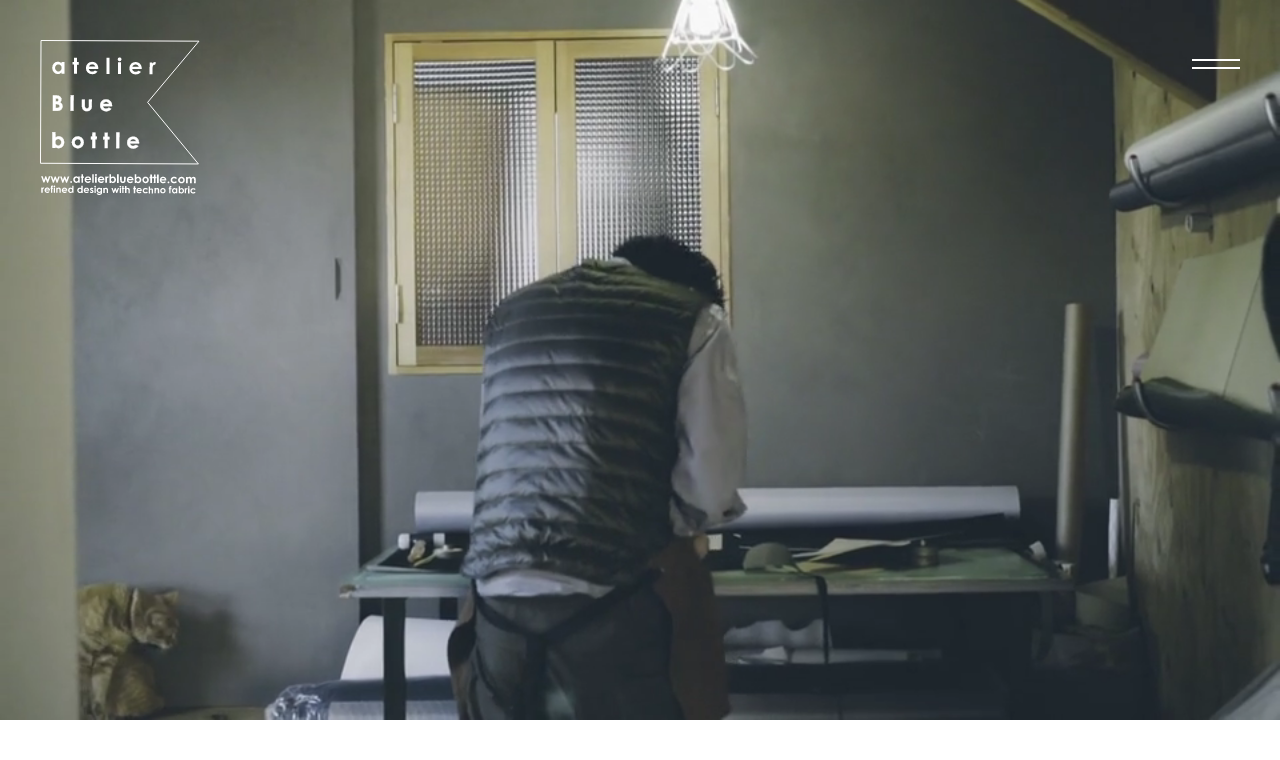

--- FILE ---
content_type: text/html; charset=UTF-8
request_url: https://www.atelierbluebottle.com/
body_size: 8604
content:
<!DOCTYPE html>
<!--[if lt IE 7]><html class="no-js lt-ie9 lt-ie8 lt-ie7" lang="ja"><![endif]-->
<!--[if IE 7]><html class="no-js lt-ie9 lt-ie8" lang="ja"><![endif]-->
<!--[if IE 8]><html class="no-js lt-ie9" lang="ja"><![endif]-->
<!--[if gt IE 8]><!--><html class="no-js" lang="ja"><!--<![endif]-->
<head>
  <!-- Google Tag Manager -->
<script>(function(w,d,s,l,i){w[l]=w[l]||[];w[l].push({'gtm.start':
new Date().getTime(),event:'gtm.js'});var f=d.getElementsByTagName(s)[0],
j=d.createElement(s),dl=l!='dataLayer'?'&l='+l:'';j.async=true;j.src=
'https://www.googletagmanager.com/gtm.js?id='+i+dl;f.parentNode.insertBefore(j,f);
})(window,document,'script','dataLayer','GTM-NPM5DV8');</script>
<!-- End Google Tag Manager --><meta charset="UTF-8">
<meta http-equiv="X-UA-Compatible" content="IE=edge">
<script>
  if(navigator.userAgent.match(/(iPhone|Android.*Mobile)/)) {
    document.write('<meta name="viewport" content="width=device-width,initial-scale=1.0">');
  } else {
    document.write('<meta name="viewport" content="width=1080,maximum-scale=2.0,user-scalable=1">');
  };
</script>
<meta name="format-detection" content="telephone=no">
<title>【公式】atelierBluebottle｜バックパックの通販</title>
<meta name='robots' content='index, follow, max-image-preview:large, max-snippet:-1, max-video-preview:-1' />

	<!-- This site is optimized with the Yoast SEO plugin v21.5 - https://yoast.com/wordpress/plugins/seo/ -->
	<meta name="description" content="atelierBluebottle(アトリエブルーボトル)の公式オンラインショップです。アウトドア製品を自分たちの目が届く場で、一つひとつ製作しています。バックパックのカラーオーダーも承ります。EC(ネット通販)または取り扱い店舗にてお買い求めください。" />
	<link rel="canonical" href="https://www.atelierbluebottle.com/" />
	<meta property="og:locale" content="ja_JP" />
	<meta property="og:type" content="website" />
	<meta property="og:title" content="atelierBluebottle / アトリエブルーボトル" />
	<meta property="og:description" content="atelierBluebottle(アトリエブルーボトル)の公式オンラインショップです。アウトドア製品を自分たちの目が届く場で、一つひとつ製作しています。バックパックのカラーオーダーも承ります。EC(ネット通販)または取り扱い店舗にてお買い求めください。" />
	<meta property="og:url" content="https://www.atelierbluebottle.com/" />
	<meta property="og:site_name" content="atelierBluebottle / アトリエブルーボトル" />
	<meta property="og:image" content="https://www.atelierbluebottle.com/wp/wp-content/uploads/2020/06/ogp.png" />
	<meta property="og:image:width" content="1200" />
	<meta property="og:image:height" content="630" />
	<meta property="og:image:type" content="image/png" />
	<meta name="twitter:card" content="summary_large_image" />
	<script type="application/ld+json" class="yoast-schema-graph">{"@context":"https://schema.org","@graph":[{"@type":"CollectionPage","@id":"https://www.atelierbluebottle.com/","url":"https://www.atelierbluebottle.com/","name":"【公式】atelierBluebottle｜バックパックの通販","isPartOf":{"@id":"https://www.atelierbluebottle.com/#website"},"description":"atelierBluebottle(アトリエブルーボトル)の公式オンラインショップです。アウトドア製品を自分たちの目が届く場で、一つひとつ製作しています。バックパックのカラーオーダーも承ります。EC(ネット通販)または取り扱い店舗にてお買い求めください。","breadcrumb":{"@id":"https://www.atelierbluebottle.com/#breadcrumb"},"inLanguage":"ja"},{"@type":"BreadcrumbList","@id":"https://www.atelierbluebottle.com/#breadcrumb","itemListElement":[]},{"@type":"WebSite","@id":"https://www.atelierbluebottle.com/#website","url":"https://www.atelierbluebottle.com/","name":"atelierBluebottle / アトリエブルーボトル","description":"","potentialAction":[{"@type":"SearchAction","target":{"@type":"EntryPoint","urlTemplate":"https://www.atelierbluebottle.com/?s={search_term_string}"},"query-input":"required name=search_term_string"}],"inLanguage":"ja"}]}</script>
	<!-- / Yoast SEO plugin. -->


<link rel='stylesheet' id='wp-block-library-css' href='https://www.atelierbluebottle.com/wp/wp-includes/css/dist/block-library/style.min.css' type='text/css' media='all' />
<style id='classic-theme-styles-inline-css' type='text/css'>
/*! This file is auto-generated */
.wp-block-button__link{color:#fff;background-color:#32373c;border-radius:9999px;box-shadow:none;text-decoration:none;padding:calc(.667em + 2px) calc(1.333em + 2px);font-size:1.125em}.wp-block-file__button{background:#32373c;color:#fff;text-decoration:none}
</style>
<style id='global-styles-inline-css' type='text/css'>
body{--wp--preset--color--black: #000000;--wp--preset--color--cyan-bluish-gray: #abb8c3;--wp--preset--color--white: #ffffff;--wp--preset--color--pale-pink: #f78da7;--wp--preset--color--vivid-red: #cf2e2e;--wp--preset--color--luminous-vivid-orange: #ff6900;--wp--preset--color--luminous-vivid-amber: #fcb900;--wp--preset--color--light-green-cyan: #7bdcb5;--wp--preset--color--vivid-green-cyan: #00d084;--wp--preset--color--pale-cyan-blue: #8ed1fc;--wp--preset--color--vivid-cyan-blue: #0693e3;--wp--preset--color--vivid-purple: #9b51e0;--wp--preset--gradient--vivid-cyan-blue-to-vivid-purple: linear-gradient(135deg,rgba(6,147,227,1) 0%,rgb(155,81,224) 100%);--wp--preset--gradient--light-green-cyan-to-vivid-green-cyan: linear-gradient(135deg,rgb(122,220,180) 0%,rgb(0,208,130) 100%);--wp--preset--gradient--luminous-vivid-amber-to-luminous-vivid-orange: linear-gradient(135deg,rgba(252,185,0,1) 0%,rgba(255,105,0,1) 100%);--wp--preset--gradient--luminous-vivid-orange-to-vivid-red: linear-gradient(135deg,rgba(255,105,0,1) 0%,rgb(207,46,46) 100%);--wp--preset--gradient--very-light-gray-to-cyan-bluish-gray: linear-gradient(135deg,rgb(238,238,238) 0%,rgb(169,184,195) 100%);--wp--preset--gradient--cool-to-warm-spectrum: linear-gradient(135deg,rgb(74,234,220) 0%,rgb(151,120,209) 20%,rgb(207,42,186) 40%,rgb(238,44,130) 60%,rgb(251,105,98) 80%,rgb(254,248,76) 100%);--wp--preset--gradient--blush-light-purple: linear-gradient(135deg,rgb(255,206,236) 0%,rgb(152,150,240) 100%);--wp--preset--gradient--blush-bordeaux: linear-gradient(135deg,rgb(254,205,165) 0%,rgb(254,45,45) 50%,rgb(107,0,62) 100%);--wp--preset--gradient--luminous-dusk: linear-gradient(135deg,rgb(255,203,112) 0%,rgb(199,81,192) 50%,rgb(65,88,208) 100%);--wp--preset--gradient--pale-ocean: linear-gradient(135deg,rgb(255,245,203) 0%,rgb(182,227,212) 50%,rgb(51,167,181) 100%);--wp--preset--gradient--electric-grass: linear-gradient(135deg,rgb(202,248,128) 0%,rgb(113,206,126) 100%);--wp--preset--gradient--midnight: linear-gradient(135deg,rgb(2,3,129) 0%,rgb(40,116,252) 100%);--wp--preset--font-size--small: 13px;--wp--preset--font-size--medium: 20px;--wp--preset--font-size--large: 36px;--wp--preset--font-size--x-large: 42px;--wp--preset--spacing--20: 0.44rem;--wp--preset--spacing--30: 0.67rem;--wp--preset--spacing--40: 1rem;--wp--preset--spacing--50: 1.5rem;--wp--preset--spacing--60: 2.25rem;--wp--preset--spacing--70: 3.38rem;--wp--preset--spacing--80: 5.06rem;--wp--preset--shadow--natural: 6px 6px 9px rgba(0, 0, 0, 0.2);--wp--preset--shadow--deep: 12px 12px 50px rgba(0, 0, 0, 0.4);--wp--preset--shadow--sharp: 6px 6px 0px rgba(0, 0, 0, 0.2);--wp--preset--shadow--outlined: 6px 6px 0px -3px rgba(255, 255, 255, 1), 6px 6px rgba(0, 0, 0, 1);--wp--preset--shadow--crisp: 6px 6px 0px rgba(0, 0, 0, 1);}:where(.is-layout-flex){gap: 0.5em;}:where(.is-layout-grid){gap: 0.5em;}body .is-layout-flow > .alignleft{float: left;margin-inline-start: 0;margin-inline-end: 2em;}body .is-layout-flow > .alignright{float: right;margin-inline-start: 2em;margin-inline-end: 0;}body .is-layout-flow > .aligncenter{margin-left: auto !important;margin-right: auto !important;}body .is-layout-constrained > .alignleft{float: left;margin-inline-start: 0;margin-inline-end: 2em;}body .is-layout-constrained > .alignright{float: right;margin-inline-start: 2em;margin-inline-end: 0;}body .is-layout-constrained > .aligncenter{margin-left: auto !important;margin-right: auto !important;}body .is-layout-constrained > :where(:not(.alignleft):not(.alignright):not(.alignfull)){max-width: var(--wp--style--global--content-size);margin-left: auto !important;margin-right: auto !important;}body .is-layout-constrained > .alignwide{max-width: var(--wp--style--global--wide-size);}body .is-layout-flex{display: flex;}body .is-layout-flex{flex-wrap: wrap;align-items: center;}body .is-layout-flex > *{margin: 0;}body .is-layout-grid{display: grid;}body .is-layout-grid > *{margin: 0;}:where(.wp-block-columns.is-layout-flex){gap: 2em;}:where(.wp-block-columns.is-layout-grid){gap: 2em;}:where(.wp-block-post-template.is-layout-flex){gap: 1.25em;}:where(.wp-block-post-template.is-layout-grid){gap: 1.25em;}.has-black-color{color: var(--wp--preset--color--black) !important;}.has-cyan-bluish-gray-color{color: var(--wp--preset--color--cyan-bluish-gray) !important;}.has-white-color{color: var(--wp--preset--color--white) !important;}.has-pale-pink-color{color: var(--wp--preset--color--pale-pink) !important;}.has-vivid-red-color{color: var(--wp--preset--color--vivid-red) !important;}.has-luminous-vivid-orange-color{color: var(--wp--preset--color--luminous-vivid-orange) !important;}.has-luminous-vivid-amber-color{color: var(--wp--preset--color--luminous-vivid-amber) !important;}.has-light-green-cyan-color{color: var(--wp--preset--color--light-green-cyan) !important;}.has-vivid-green-cyan-color{color: var(--wp--preset--color--vivid-green-cyan) !important;}.has-pale-cyan-blue-color{color: var(--wp--preset--color--pale-cyan-blue) !important;}.has-vivid-cyan-blue-color{color: var(--wp--preset--color--vivid-cyan-blue) !important;}.has-vivid-purple-color{color: var(--wp--preset--color--vivid-purple) !important;}.has-black-background-color{background-color: var(--wp--preset--color--black) !important;}.has-cyan-bluish-gray-background-color{background-color: var(--wp--preset--color--cyan-bluish-gray) !important;}.has-white-background-color{background-color: var(--wp--preset--color--white) !important;}.has-pale-pink-background-color{background-color: var(--wp--preset--color--pale-pink) !important;}.has-vivid-red-background-color{background-color: var(--wp--preset--color--vivid-red) !important;}.has-luminous-vivid-orange-background-color{background-color: var(--wp--preset--color--luminous-vivid-orange) !important;}.has-luminous-vivid-amber-background-color{background-color: var(--wp--preset--color--luminous-vivid-amber) !important;}.has-light-green-cyan-background-color{background-color: var(--wp--preset--color--light-green-cyan) !important;}.has-vivid-green-cyan-background-color{background-color: var(--wp--preset--color--vivid-green-cyan) !important;}.has-pale-cyan-blue-background-color{background-color: var(--wp--preset--color--pale-cyan-blue) !important;}.has-vivid-cyan-blue-background-color{background-color: var(--wp--preset--color--vivid-cyan-blue) !important;}.has-vivid-purple-background-color{background-color: var(--wp--preset--color--vivid-purple) !important;}.has-black-border-color{border-color: var(--wp--preset--color--black) !important;}.has-cyan-bluish-gray-border-color{border-color: var(--wp--preset--color--cyan-bluish-gray) !important;}.has-white-border-color{border-color: var(--wp--preset--color--white) !important;}.has-pale-pink-border-color{border-color: var(--wp--preset--color--pale-pink) !important;}.has-vivid-red-border-color{border-color: var(--wp--preset--color--vivid-red) !important;}.has-luminous-vivid-orange-border-color{border-color: var(--wp--preset--color--luminous-vivid-orange) !important;}.has-luminous-vivid-amber-border-color{border-color: var(--wp--preset--color--luminous-vivid-amber) !important;}.has-light-green-cyan-border-color{border-color: var(--wp--preset--color--light-green-cyan) !important;}.has-vivid-green-cyan-border-color{border-color: var(--wp--preset--color--vivid-green-cyan) !important;}.has-pale-cyan-blue-border-color{border-color: var(--wp--preset--color--pale-cyan-blue) !important;}.has-vivid-cyan-blue-border-color{border-color: var(--wp--preset--color--vivid-cyan-blue) !important;}.has-vivid-purple-border-color{border-color: var(--wp--preset--color--vivid-purple) !important;}.has-vivid-cyan-blue-to-vivid-purple-gradient-background{background: var(--wp--preset--gradient--vivid-cyan-blue-to-vivid-purple) !important;}.has-light-green-cyan-to-vivid-green-cyan-gradient-background{background: var(--wp--preset--gradient--light-green-cyan-to-vivid-green-cyan) !important;}.has-luminous-vivid-amber-to-luminous-vivid-orange-gradient-background{background: var(--wp--preset--gradient--luminous-vivid-amber-to-luminous-vivid-orange) !important;}.has-luminous-vivid-orange-to-vivid-red-gradient-background{background: var(--wp--preset--gradient--luminous-vivid-orange-to-vivid-red) !important;}.has-very-light-gray-to-cyan-bluish-gray-gradient-background{background: var(--wp--preset--gradient--very-light-gray-to-cyan-bluish-gray) !important;}.has-cool-to-warm-spectrum-gradient-background{background: var(--wp--preset--gradient--cool-to-warm-spectrum) !important;}.has-blush-light-purple-gradient-background{background: var(--wp--preset--gradient--blush-light-purple) !important;}.has-blush-bordeaux-gradient-background{background: var(--wp--preset--gradient--blush-bordeaux) !important;}.has-luminous-dusk-gradient-background{background: var(--wp--preset--gradient--luminous-dusk) !important;}.has-pale-ocean-gradient-background{background: var(--wp--preset--gradient--pale-ocean) !important;}.has-electric-grass-gradient-background{background: var(--wp--preset--gradient--electric-grass) !important;}.has-midnight-gradient-background{background: var(--wp--preset--gradient--midnight) !important;}.has-small-font-size{font-size: var(--wp--preset--font-size--small) !important;}.has-medium-font-size{font-size: var(--wp--preset--font-size--medium) !important;}.has-large-font-size{font-size: var(--wp--preset--font-size--large) !important;}.has-x-large-font-size{font-size: var(--wp--preset--font-size--x-large) !important;}
.wp-block-navigation a:where(:not(.wp-element-button)){color: inherit;}
:where(.wp-block-post-template.is-layout-flex){gap: 1.25em;}:where(.wp-block-post-template.is-layout-grid){gap: 1.25em;}
:where(.wp-block-columns.is-layout-flex){gap: 2em;}:where(.wp-block-columns.is-layout-grid){gap: 2em;}
.wp-block-pullquote{font-size: 1.5em;line-height: 1.6;}
</style>
<link rel='stylesheet' id='contact-form-7-css' href='https://www.atelierbluebottle.com/wp/wp-content/plugins/contact-form-7/includes/css/styles.css' type='text/css' media='all' />
<script async src='https://www.atelierbluebottle.com/wp/wp-includes/js/jquery/jquery.min.js' id='jquery-core-js'></script>
<link rel="https://api.w.org/" href="https://www.atelierbluebottle.com/wp-json/" /><link rel="stylesheet" href="/wp/wp-content/themes/original_theme/css/reset.css">
<link rel="stylesheet" href="/wp/wp-content/themes/original_theme/css/common.css?date=20240905021213">
<link rel="stylesheet" href="/wp/wp-content/themes/original_theme/css/mce.css?date=20240905021213">
<link rel="stylesheet" href="/wp/wp-content/themes/original_theme/css/main.css?date=20240905021213">
<link rel="stylesheet" media="print" href="/wp/wp-content/themes/original_theme/css/print.css">
<link rel="shortcut icon" href="/wp/wp-content/themes/original_theme/favicon.ico" />
<link rel="apple-touch-icon" sizes="180x180" href="/wp/wp-content/themes/original_theme/apple-touch-icon.png">

<script>
  (function(d) {
    var config = {
      kitId: 'adx6kjy',
      scriptTimeout: 3000,
      async: true
    },
    h=d.documentElement,t=setTimeout(function(){h.className=h.className.replace(/\bwf-loading\b/g,"")+" wf-inactive";},config.scriptTimeout),tk=d.createElement("script"),f=false,s=d.getElementsByTagName("script")[0],a;h.className+=" wf-loading";tk.src='https://use.typekit.net/'+config.kitId+'.js';tk.async=true;tk.onload=tk.onreadystatechange=function(){a=this.readyState;if(f||a&&a!="complete"&&a!="loaded")return;f=true;clearTimeout(t);try{Typekit.load(config)}catch(e){}};s.parentNode.insertBefore(tk,s)
  })(document);
</script>

  </head>


<body class="home" id="top">
  <!-- Google Tag Manager (noscript) -->
<noscript><iframe src="https://www.googletagmanager.com/ns.html?id=GTM-NPM5DV8"
height="0" width="0" style="display:none;visibility:hidden"></iframe></noscript>
<!-- End Google Tag Manager (noscript) -->

  <header class="header">
    <h1 class="header--logo"><a href="/"><img src="/wp/wp-content/themes/original_theme/images/common/logo.svg" alt="【公式】atelierBluebottle｜バックパックの通販" width="160" height="150"></a></h1>
    <nav class="header--nav">
      <div class="gnav_btn flex flex-j-ctr flex-a-ctr">
        <div class="gnav_btn--lines">
          <span></span><span></span>
        </div>
      </div>
      <div class="gnav">
        <ul class="gnav--list">
          <li>
            <a href="/item/" class="gnav--item"><span>ITEM</span></a>
                                      <ul class="gnav--list--category txt-sm">
                                  <li><a href="/item/backpack/">BACKPACK</a></li>
                                  <li><a href="/item/sacoche-wallet/">SACOCHE, WALLET, CAMERA</a></li>
                                  <li><a href="/item/pertex-and-polartec/">PERTEX and POLARTEC</a></li>
                                  <li><a href="/item/tshirt-shirts/">T-SHIRTS, SHIRTS</a></li>
                                  <li><a href="/item/pants/">PANTS</a></li>
                                  <li><a href="/item/socks-goods/">SOCKS &amp; GOODS</a></li>
                              </ul>
                      </li>
          <li>
            <span class="gnav--nolink">COLOR ORDER</span>
            <ul class="gnav--list--category txt-sm">
              <li><a href="/order/pac-03/">PAC-03</a></li>
              <li><a href="/order/sacoche/">SACOCHE</a></li>
            </ul>
          </li>
          <li><a href="/about/"><span>ABOUT</span></a></li>
          <li><a href="/faq/"><span>FAQ</span></a></li>
          <li><a href="/news/"><span>NEWS</span></a></li>
          <li><a href="/contact/"><span>CONTACT</span></a></li>
        </ul>
      </div>
    </nav>
  </header>

  <main>

  <!-- start hero -->
  <div class="hero" id="hero">
    <div class="imgarea txt-ctr">
      <video class="hero--video-pc hero--vid sp-none" autoplay="" loop="" muted="" poster="/wp/wp-content/themes/original_theme/images/img_hero.jpg">
        <source src="/wp/wp-content/themes/original_theme/movie/hero.mp4" type="video/mp4">
      </video>
      <video class="hero--video-sp hero--vid pc-none"  autoplay muted playsinline loop poster="/wp/wp-content/themes/original_theme/images/img_hero_sp.jpg">
        <source src="/wp/wp-content/themes/original_theme/movie/hero_sp.mp4" type="video/mp4">
      </video>
    </div>
  </div>
  <!-- end hero -->

  <!-- start home_category -->
  <section class="section_pdg home_category" id="home_category">
    <div class="inner">
                    <ul class="home_category--lists flex flex-j-between flex-c-wrap">
                    <li class="home_category--list">
            <a href="/item/backpack/">
              <h3 class="home_category--list--ttl txt-xs">BACKPACK</h3>
              <div class="imgarea">
                                <img src="/wp/wp-content/uploads/2020/08/home_category-backpack.jpg" alt="BACKPACK" width="360" height="480">
              </div>
            </a>
          </li>
                    <li class="home_category--list">
            <a href="/item/sacoche-wallet/">
              <h3 class="home_category--list--ttl txt-xs">SACOCHE, WALLET, CAMERA</h3>
              <div class="imgarea">
                                <img src="/wp/wp-content/uploads/2020/08/home_category-sacoche.jpg" alt="SACOCHE, WALLET, CAMERA" width="360" height="480">
              </div>
            </a>
          </li>
                    <li class="home_category--list">
            <a href="/item/pertex-and-polartec/">
              <h3 class="home_category--list--ttl txt-xs">PERTEX and POLARTEC</h3>
              <div class="imgarea">
                                <img src="https://s3.us-west-1.wasabisys.com/atelierbluebottle-upload/wp/2021/11/01112735/32b60caee34f14012fb05122e63fb7ac-360x480.jpg" alt="PERTEX and POLARTEC" width="360" height="480">
              </div>
            </a>
          </li>
                    <li class="home_category--list">
            <a href="/item/tshirt-shirts/">
              <h3 class="home_category--list--ttl txt-xs">T-SHIRTS, SHIRTS</h3>
              <div class="imgarea">
                                <img src="/wp/wp-content/uploads/2020/08/home_category-tshirt.jpg" alt="T-SHIRTS, SHIRTS" width="360" height="480">
              </div>
            </a>
          </li>
                    <li class="home_category--list">
            <a href="/item/pants/">
              <h3 class="home_category--list--ttl txt-xs">PANTS</h3>
              <div class="imgarea">
                                <img src="/wp/wp-content/uploads/2020/08/home_category-pants.jpg" alt="PANTS" width="360" height="480">
              </div>
            </a>
          </li>
                    <li class="home_category--list">
            <a href="/item/socks-goods/">
              <h3 class="home_category--list--ttl txt-xs">SOCKS &amp; GOODS</h3>
              <div class="imgarea">
                                <img src="/wp/wp-content/uploads/2020/08/home_category-socks.jpg" alt="SOCKS &amp; GOODS" width="360" height="480">
              </div>
            </a>
          </li>
                  </ul>
          </div>
  </section>

  <!-- start home_concept -->
  <section class="section_pdg home_concept" id="home_concept">
    <div class="inner txt-ctr">
      <h2 class="section_ttl txt-ctr">MOUNTAIN <span class="txt-thin">NEVERLAND</span></h2>
      <div class="txtarea mgn-btm64">
        <h3 class="heading-1 mgn-btm24">僕たちのことば</h3>
        <p class="txt-sm txt-hight">企業デザイナーだった自分たちだからこそ、<br>
        「自分たちのブランドを立ち上げるのに、<br class="pc-none">数ある量産品の１つとして扱われたくなかった。」<br>
        だから、自分たちで全てを作ることにしました。<br>
        自分の目の届く範囲のものづくり。<br class="pc-none">僕たちはこれからもそうあり続けます。
        </p>
      </div>
      <div>
        <a href="/about/" class="btn">MORE</a>
      </div>
    </div>
  </section>
  <!-- end home_concept -->

  <!-- start home_news -->
        <section class="section_pdg home_news" id="home_news">
      <div class="inner inner-xs">
        <h2 class="section_ttl txt-ctr">INFORMATION</h2>
        <div class="posts posts-news posts-home_news txt-sm">
                      <article class="post flex">
    <p class="post--date">2025.10.24 - Fri</p>
  <h2 class="post--ttl">
    <a href="https://www.atelierbluebottle.com/news/p5035/" class="post--link">現在お買い上げ¥22,000円以上で送料無料中</a>
  </h2>
</article>                      <article class="post flex">
    <p class="post--date">2025.10.04 - Sat</p>
  <h2 class="post--ttl">
    <a href="https://www.atelierbluebottle.com/news/p4774/" class="post--link">8,000以上送料無料キャンペーン</a>
  </h2>
</article>                      <article class="post flex">
    <p class="post--date">2025.07.14 - Mon</p>
  <h2 class="post--ttl">
    <a href="https://www.atelierbluebottle.com/news/p4726/" class="post--link">夏季休業のお知らせ</a>
  </h2>
</article>                  </div>
      </div>
    </section>
    <!-- end home_news -->

  <!-- start home_item -->
        <div class="section_pdg home_item" id="home_item">
      <div class="inner">
        <div class="posts posts-item posts-home_item flex flex-c-wrap flex-j-start mgn-btm40">
                      <article class="post post-item">
      <div class="post-item--img mgn-btm16" style="background-image: url(https://s3.us-west-1.wasabisys.com/atelierbluebottle-upload/wp/2025/10/30110307/40B36AF5-5D89-48DB-89D6-118CD3B78ECE-400x267.jpeg)"></div>
    <div class="post--txtarea">
    <h2 class="post-item--ttl mgn-btm8 txt-xs"><a href="https://www.atelierbluebottle.com/item/socks-goods/hikers-socks-newshort/" class="post--link">Hiker&#8217;s SOCKS &#8211; NEW SHORT</a></h2>
                                <p class="price txt-rgt">¥2,460<small class="txt-xs">tax in</small></p>
                      </div>
</article>                      <article class="post post-item">
      <div class="post-item--img mgn-btm16" style="background-image: url(https://s3.us-west-1.wasabisys.com/atelierbluebottle-upload/wp/2025/10/23111836/DSC00393-267x400.jpg)"></div>
    <div class="post--txtarea">
    <h2 class="post-item--ttl mgn-btm8 txt-xs"><a href="https://www.atelierbluebottle.com/item/pertex-and-polartec/alpha-henryneck/" class="post--link">ALPHA HENRYNECK</a></h2>
                                <p class="price txt-rgt">¥15,950<small class="txt-xs">tax in</small></p>
                      </div>
</article>                      <article class="post post-item">
      <div class="post-item--img mgn-btm16" style="background-image: url(https://s3.us-west-1.wasabisys.com/atelierbluebottle-upload/wp/2025/10/23112009/DSC00490-267x400.jpg)"></div>
    <div class="post--txtarea">
    <h2 class="post-item--ttl mgn-btm8 txt-xs"><a href="https://www.atelierbluebottle.com/item/pertex-and-polartec/alpha-hoodie-2025/" class="post--link">ALPHA HOODIE 2025</a></h2>
                                <p class="price txt-rgt">¥16,500<small class="txt-xs">tax in</small></p>
                      </div>
</article>                      <article class="post post-item">
      <div class="post-item--img mgn-btm16" style="background-image: url(https://s3.us-west-1.wasabisys.com/atelierbluebottle-upload/wp/2025/10/23112126/DSC00643-267x400.jpg)"></div>
    <div class="post--txtarea">
    <h2 class="post-item--ttl mgn-btm8 txt-xs"><a href="https://www.atelierbluebottle.com/item/pertex-and-polartec/alpha-mant-2025/" class="post--link">ALPHA MANT 2025</a></h2>
                                <p class="price txt-rgt">¥12,100<small class="txt-xs">tax in</small></p>
                      </div>
</article>                      <article class="post post-item">
      <div class="post-item--img mgn-btm16" style="background-image: url(https://s3.us-west-1.wasabisys.com/atelierbluebottle-upload/wp/2025/10/17091553/DSC00555-267x400.jpg)"></div>
    <div class="post--txtarea">
    <h2 class="post-item--ttl mgn-btm8 txt-xs"><a href="https://www.atelierbluebottle.com/item/pertex-and-polartec/mdry-crewneck/" class="post--link">Mountain DRY  &#8211;  CREWNECK</a></h2>
                                <p class="price txt-rgt">¥13,750<small class="txt-xs">tax in</small></p>
                      </div>
</article>                      <article class="post post-item">
      <div class="post-item--img mgn-btm16" style="background-image: url(https://s3.us-west-1.wasabisys.com/atelierbluebottle-upload/wp/2025/10/17112004/DSC00152-267x400.jpg)"></div>
    <div class="post--txtarea">
    <h2 class="post-item--ttl mgn-btm8 txt-xs"><a href="https://www.atelierbluebottle.com/item/pertex-and-polartec/mdry-short-sleeves/" class="post--link">Mountain DRY &#8211;  SHORT SLEEVES</a></h2>
                                <p class="price txt-rgt">¥17,600<small class="txt-xs">tax in</small></p>
                      </div>
</article>                      <article class="post post-item">
      <div class="post-item--img mgn-btm16" style="background-image: url(https://s3.us-west-1.wasabisys.com/atelierbluebottle-upload/wp/2025/10/17091857/DSC00640-267x400.jpg)"></div>
    <div class="post--txtarea">
    <h2 class="post-item--ttl mgn-btm8 txt-xs"><a href="https://www.atelierbluebottle.com/item/pertex-and-polartec/mdry-haramaki/" class="post--link">Mountain DRY &#8211;  HARAMAKI</a></h2>
                                <p class="price txt-rgt">¥4,730<small class="txt-xs">tax in</small></p>
                      </div>
</article>                      <article class="post post-item">
      <div class="post-item--img mgn-btm16" style="background-image: url(https://s3.us-west-1.wasabisys.com/atelierbluebottle-upload/wp/2025/10/15094155/DSC00247-267x400.jpg)"></div>
    <div class="post--txtarea">
    <h2 class="post-item--ttl mgn-btm8 txt-xs"><a href="https://www.atelierbluebottle.com/item/pertex-and-polartec/mdry-pants/" class="post--link">Mountain DRY &#8211;  PANTS</a></h2>
                                <p class="price txt-rgt">¥17,820<small class="txt-xs">tax in</small></p>
                      </div>
</article>                  </div>
        <div class="txt-ctr">
          <a href="/item/" class="btn">ALL ITEMS</a>
        </div>
      </div>
    </div>
  
</main>

  <a href="#top" class="pagetop smooth flex flex-j-ctr flex-a-ctr"></a>
  <footer class="footer">
    <div class="inner txt-ctr">
      <div class="footer--main">
        <aside id="sns" class="sns mgn-btm48">
          <h3 class="section_ttl">FOLLOW <span class="txt-thin">ME!</span></h3>
          <p class="txt-xs mgn-btm24">入荷情報や新商品についてお知らせしております</p>
          <ul class="sns--list flex flex-a-ctr flex-j-ctr">
            <li><a href="https://twitter.com/atelierBlueb" target="_blank" rel="noopener nofollow"><img src="/wp/wp-content/themes/original_theme/images/common/icon-twitter.svg" width="32" height="32" alt="Twitter"></a></li>
            <li><a href="https://instagram.com/atelierbluebottle" target="_blank" rel="noopener nofollow"><img src="/wp/wp-content/themes/original_theme/images/common/icon-instagram.svg" width="32" height="32" alt="Instagram"></a></li>
            <li><a href="http://line.me/ti/p/%40980oddso" target="_blank" rel="noopener nofollow"><img src="/wp/wp-content/themes/original_theme/images/common/icon-line.svg" width="32" height="32" alt="Line"></a></li>
          </ul>
        </aside>
      </div>
      <nav class="footer--nav sp-none">
      <ul class="flex flex-a-ctr flex-j-ctr mgn-btm24">
          <li><a href="/item/"><span>ITEM</span></a></li>
          <li><a href="/about/"><span>ABOUT</span></a></li>
          <li><a href="/faq/"><span>FAQ</span></a></li>
          <li><a href="/news/"><span>NEWS</span></a></li>
          <li><a href="/contact/"><span>CONTACT</span></a></li>
        </ul>
        <p class="txt-ctr txt-sm txt-thin">COLOR ORDER</p>
        <ul class="flex flex-a-ctr flex-j-ctr mgn-btm24">
          <li><a href="/order/pac-03/"><span>PAC-03</span></a></li>
          <li><a href="/order/sacoche/"><span>SACOCHE</span></a></li>
        </ul>
      </nav>
    </div>
    <div class="footer--sub_nav">
      <div class="inner inner-lg flex flex-j-ctr flex-a-ctr">
        <p class="footer--copyright"><small>&copy;2020 atelierBluebottle.</small></p>
        <p class="pbl">
          <a href="https://leapy.jp/%E6%88%A6%E7%95%A5%E7%9A%84%E3%83%9B%E3%83%BC%E3%83%A0%E3%83%9A%E3%83%BC%E3%82%B8%E5%88%B6%E4%BD%9C/" target="_blank" rel="noopener noreferrer">
            <img src="/wp/wp-content/themes/original_theme/images/common/pbl-bl.svg" alt="岐阜のホームページ制作(Webサイト制作)はリーピー！" width="108" height="11">
          </a>
        </p>
      </div>
    </div>
  </footer>


<script src="//ajax.googleapis.com/ajax/libs/jquery/3.3.1/jquery.min.js"></script>


<script>
    $(function(){

        const ua = navigator.userAgent;
    const pc = ua.indexOf('iPhone') < 0 && ua.indexOf('Android') < 0;
    const sp = ua.indexOf('iPhone') > 0 || ua.indexOf('Android') > 0;

    /* スムーススクロール
    ********************************************** */
      var headerHight = $('.header').outerHeight(true);
      $('a.smooth[href^="#"]').on('click',function(){
        var speed = 400;
        var href= $(this).attr("href");
        var target = $(href == "#" || href == "" ? 'html' : href);
        var position = target.offset().top-headerHight;
        $('body,html').animate({scrollTop:position}, speed, 'swing');
        return false;
      });

    /* gnav_btnクリックでheaderにactive付与
    ********************************************** */
      $('.gnav_btn, .gnav a').on('click',function(){
        $(this).closest('header').toggleClass('active');
      })

    /* gnavにcurrent
    ********************************************** */
      var url = window.location.pathname;
      if(url != '/') { // ルート以外は最初のスラッシュまでを取得
        var url = url.match(/\/.*?\//);
      }
      $('.gnav a[href="'+url+'"]').parents('li').addClass('current');

    /* スクロールするとbodyにclass
    ********************************************** */
      $(window).on('scroll', function(){
        if ($(this).scrollTop() > 340)
        {
          $('body').addClass('scrolled');
        } else {
          $('body').removeClass('scrolled');
        }
      });


    
    /* sound_button
    ********************************************** */
      $("#sound_button").on('click',function(){
        if($(this).hasClass("sound_off")) {
          $(this).removeClass("sound_off");
          $(this).addClass("sound_on");
          $("video").prop('muted', false);
        } else {
          $(this).removeClass("sound_on");
          $(this).addClass("sound_off");
          $("video").prop('muted', true);
        }
      });


            
  });

</script>




<!-- facebook -->
<div id="fb-root"></div>
<script>(function(d, s, id) {
  var js, fjs = d.getElementsByTagName(s)[0];
  if (d.getElementById(id)) return;
  js = d.createElement(s); js.id = id;
  js.src = "//connect.facebook.net/ja_JP/sdk.js#xfbml=1&appId=739888202714641&version=v2.0";
  fjs.parentNode.insertBefore(js, fjs);
}(document, 'script', 'facebook-jssdk'));</script>

<!-- twitter -->
<script>!function(d,s,id){var js,fjs=d.getElementsByTagName(s)[0],p=/^http:/.test(d.location)?'http':'https';if(!d.getElementById(id)){js=d.createElement(s);js.id=id;js.src=p+'://platform.twitter.com/widgets.js';fjs.parentNode.insertBefore(js,fjs);}}(document, 'script', 'twitter-wjs');</script>

<script type="text/javascript">
 if(jQuery('.wpcf7').length){　//formのclassが存在するか判定
 var wpcf7Elm = document.querySelector( '.wpcf7' );
 wpcf7Elm.addEventListener( 'wpcf7mailsent', function( event ) {
 location.replace('https://www.atelierbluebottle.com/order-thanks/');
 }, false );
 }
</script>
<script type='text/javascript' id='contact-form-7-js-extra'>
/* <![CDATA[ */
var wpcf7 = {"apiSettings":{"root":"https:\/\/www.atelierbluebottle.com\/wp-json\/contact-form-7\/v1","namespace":"contact-form-7\/v1"}};
/* ]]> */
</script>
<script async src='https://www.atelierbluebottle.com/wp/wp-content/plugins/contact-form-7/includes/js/scripts.js' id='contact-form-7-js'></script>
    <script defer src="https://static.cloudflareinsights.com/beacon.min.js/vcd15cbe7772f49c399c6a5babf22c1241717689176015" integrity="sha512-ZpsOmlRQV6y907TI0dKBHq9Md29nnaEIPlkf84rnaERnq6zvWvPUqr2ft8M1aS28oN72PdrCzSjY4U6VaAw1EQ==" data-cf-beacon='{"version":"2024.11.0","token":"863084986508466a8e4971cfa406b9ed","r":1,"server_timing":{"name":{"cfCacheStatus":true,"cfEdge":true,"cfExtPri":true,"cfL4":true,"cfOrigin":true,"cfSpeedBrain":true},"location_startswith":null}}' crossorigin="anonymous"></script>
</body>
</html>


--- FILE ---
content_type: text/css
request_url: https://www.atelierbluebottle.com/wp/wp-content/themes/original_theme/css/common.css?date=20240905021213
body_size: 68
content:
/* ##############################################################################

    COMMON

############################################################################## */
  
  body {
    font: 16px/1.231 bebas-neue-pro, dnp-shuei-gothic-gin-std, 'YuGothic', '游ゴシック', 'ヒラギノ角ゴ Pro W3', 'Hiragino Kaku Gothic ProN', 'メイリオ', 'Meiryo', sans-serif;
    font-weight: 500;
    font-feature-settings: "palt";
    line-height: 1.8;
    letter-spacing: .1em;
    *font-size: small;
    *font: x-small;
    color: #231f1e;
  }
  ul,
  ol { list-style: none; }
  small { font-size: 86%; }
  a {
    color: #231f1e;
    text-decoration: none;
    -webkit-transition: all .6s cubic-bezier(.5,0,0,1);
    -moz-transition: all .6s cubic-bezier(.5,0,0,1);
    transition: all .6s cubic-bezier(.5,0,0,1);
    outline : none;
  }
  a:hover {
    text-decoration: none;
  }
  address,
  em,
  i {
    font-style: normal;
  }
  ::selection {
    background: darkkhaki;
  }
  ::-moz-selection {
    background: darkkhaki;
  }
  ins {
    background-color: rgb(189 183 106 / 50%);
  }

  @media screen and (max-width: 767px) {
    body {
      font-size: 14px;
      -webkit-text-size-adjust: none;
    }
    img {
      max-width: 100%;
      height: auto;
    }
  }

--- FILE ---
content_type: text/css
request_url: https://www.atelierbluebottle.com/wp/wp-content/themes/original_theme/css/main.css?date=20240905021213
body_size: 10832
content:
/* ##############################################################################

    COMMON

############################################################################## */

html {
  height: 100%;
  overflow-y: scroll;
}
body {
  height: 100%;
}

/* layout
**************************************** */

/* --- inner --- */
.inner {
  width: calc(100% - 80px);
  max-width: 1400px;
  margin: 0 auto;
}
.inner-sm {
  max-width: 1080px;
}
.inner-xs {
  max-width: 800px;
}
.inner-lg {
  max-width: calc(100% - 112px);
}

/* --- section_pdg --- */
.section_pdg {
  padding-top: 80px;
  padding-bottom: 80px;
}

/* --- float --- */
.flt-rgt {
  float: right;
}
.flt-lft {
  float: left;
}

/* --- position --- */
.pos_rel {
  position: relative;
  z-index: 0;
}

/* --- margin --- */
.mgn-btm8 {
  margin-bottom: 8px;
}
.mgn-btm16 {
  margin-bottom: 16px;
}
.mgn-btm24 {
  margin-bottom: 24px;
}
.mgn-btm32 {
  margin-bottom: 32px;
}
.mgn-btm40 {
  margin-bottom: 40px;
}
.mgn-btm48 {
  margin-bottom: 48px;
}
.mgn-btm56 {
  margin-bottom: 56px;
}
.mgn-btm64 {
  margin-bottom: 64px;
}
.mgn-btm72 {
  margin-bottom: 72px;
}
.mgn-btm80 {
  margin-bottom: 80px;
}

/* --- pc or sp --- */
.pc-none,
.pc-none-inline,
.pc-none-table,
.pc-none-flex {
  display: none;
}
.sp-none {
  display: block;
}
.sp-none-inline {
  display: inline;
}
.sp-none-table {
  display: table;
}
.sp-none-flex {
  display: -webkit-flex;
  display: -ms-flexbox;
  display: flex;
}

/* --- box --- */
.box {
  position: relative;
  border: 2px solid;
  padding: 24px 32px;
}
.box::before {
  content: "";
  display: block;
  width: 24px;
  height: 2px;
  background-color: #fff;
  position: absolute;
  top: -2px;
  right: 24px;
  z-index: 10;
}
.faq-box .box::before {
  display: none;
}

.border-bottom {
  position: relative;
  padding-bottom: 48px;
  margin-bottom: 48px;
}
.border-bottom::after {
  content: "";
  display: block;
  position: absolute;
  bottom: 0;
  border-bottom: 2px solid darkkhaki;
  width: 40px;
  height: 2px;
  margin: auto;
  border-radius: 4px;
}

@media screen and (max-width: 767px) {
  .inner {
    width: calc(100% - 48px);
  }
  .section_pdg {
    padding-top: 48px;
    padding-bottom: 48px;
  }
  .mgn-btm16 {
    margin-bottom: 8px;
  }
  .mgn-btm24 {
    margin-bottom: 16px;
  }
  .mgn-btm32 {
    margin-bottom: 16px;
  }
  .mgn-btm40 {
    margin-bottom: 24px;
  }
  .mgn-btm48 {
    margin-bottom: 24px;
  }
  .mgn-btm56 {
    margin-bottom: 32px;
  }
  .mgn-btm64 {
    margin-bottom: 32px;
  }
  .mgn-btm72 {
    margin-bottom: 40px;
  }
  .mgn-btm80 {
    margin-bottom: 40px;
  }
  .sp-none,
  .sp-none-inline,
  .sp-none-table,
  .sp-none-flex {
    display: none;
  }
  .pc-none {
    display: block;
  }
  .pc-none-inline {
    display: inline;
  }
  .pc-none-table {
    display: table;
  }
  .pc-none-flex {
    display: -webkit-flex;
    display: -ms-flexbox;
    display: flex;
  }
  .border-bottom {
    padding-bottom: 24px;
    margin-bottom: 24px;
  }
  .border-bottom::after {
    width: 24px;
  }
}

/* flex
**************************************** */

/* --- ブロック要素 --- */
.flex {
  display: -webkit-flex;
  display: -ms-flexbox;
  display: flex;
}

/* --- インライン要素 --- */
.flex-inline {
  display: -webkit-inline-flex;
  display: -ms-inline-flexbox;
  display: inline-flex;
}

/* --- 逆向き --- */
.flex-reverse {
  -webkit-flex-direction: row-reverse;
  -ms-flex-direction: row-reverse;
  flex-direction: row-reverse;
}

/* --- 縦並び --- */
.flex-column {
  -webkit-flex-direction: column;
  -ms-flex-direction: column;
  flex-direction: column;
}

/* --- 水平方向揃え --- */
.flex-j-start {
  -webkit-justify-content: flex-start;
  -ms-flex-pack: start;
  justify-content: flex-start;
}
.flex-j-end {
  -webkit-justify-content: flex-end;
  -ms-flex-pack: end;
  justify-content: flex-end;
}
.flex-j-ctr {
  -webkit-justify-content: center;
  -ms-flex-pack: center;
  justify-content: center;
}
.flex-j-between {
  -webkit-justify-content: space-between;
  -ms-flex-pack: justify;
  justify-content: space-between;
}
.flex-j-around {
  -webkit-justify-content: space-around;
  -ms-flex-pack: distribute;
  justify-content: space-around;
}

/* --- 垂直方向揃え --- */
.flex-a-start {
  -webkit-align-items: flex-start;
  -ms-flex-align: start;
  align-items: flex-start;
}
.flex-a-end {
  -webkit-align-items: flex-end;
  -ms-flex-align: end;
  align-items: flex-end;
}
.flex-a-ctr {
  -webkit-align-items: center;
  -ms-flex-align: center;
  align-items: center;
}
.flex-a-baseline {
  -webkit-align-items: baseline;
  -ms-flex-align: baseline;
  align-items: baseline;
}
.flex-a-stretch {
  -webkit-align-items: stretch;
  -ms-flex-align: stretch;
  align-items: stretch;
}

/* --- 子要素の折り返し設定 --- */
.flex-c-nowrap {
  -webkit-flex-wrap: nowrap;
  -ms-flex-wrap: nowrap;
  flex-wrap: nowrap;
}
.flex-c-wrap {
  -webkit-flex-wrap: wrap;
  -ms-flex-wrap: wrap;
  flex-wrap: wrap;
}

/* --- 子要素の複数行設定 --- */
.flex-c-reverse {
  -webkit-flex-wrap: wrap-reverse;
  -ms-flex-wrap: wrap-reverse;
  flex-wrap: wrap-reverse;
}
.flex-c-start {
  -webkit-align-content: flex-start;
  -ms-flex-line-pack: start;
  align-content: flex-start;
}
.flex-c-start {
  -webkit-align-items: flex-start;
  -ms-flex-line-pack: start;
  align-content: flex-start;
}
.flex-c-end {
  -webkit-align-content: flex-end;
  -ms-flex-line-pack: end;
  align-content: flex-end;
}
.flex-c-ctr {
  -webkit-align-content: center;
  -ms-flex-line-pack: center;
  align-content: center;
}
.flex-c-baseline {
  -webkit-align-content: baseline;
  -ms-flex-line-pack: baseline;
  align-content: baseline;
}
.flex-c-stretch {
  -webkit-align-content: stretch;
  -ms-flex-line-pack: stretch;
  align-content: stretch;
}

/* --- ざっくりflexレイアウト --- */
.flex-col2,
.flex-col3,
.flex-col4 {
  -webkit-flex-wrap: wrap;
  -ms-flex-wrap: wrap;
  flex-wrap: wrap;
}
.flex-col2 > * {
  width: 48.5%;
  margin-right: 3%;
  margin-bottom: 3%;
}
.flex-col2:not(.flex-reverse) > *:nth-child(even) {
  margin-right: 0;
}
.flex-col2.flex-reverse > *:nth-child(odd) {
  margin-right: 0;
}
.flex-col3 > * {
  width: 31.33%;
  margin-right: 3%;
  margin-bottom: 3%;
}
.flex-col3 > *:nth-child(3n + 3) {
  margin-right: 0;
}
.flex-col4 > * {
  width: 23.5%;
  margin-right: 2%;
  margin-bottom: 2%;
}
.flex-col4 > *:nth-child(4n + 4) {
  margin-right: 0;
}

@media screen and (max-width: 767px) {
  /* --- 縦並び - sp --- */
  .flex-sp-block {
    -webkit-flex-direction: column;
    -ms-flex-direction: column;
    flex-direction: column;
  }
  .flex-sp-block.flex-col2 > * {
    width: 100%;
    margin-right: 0;
    margin-bottom: 6%;
  }
  .flex-sp-block.flex-col2 > *:last-child {
    margin-bottom: 0;
  }

  /* --- 並び順変更 - sp --- */
  .flex-sp-reverse {
    -webkit-flex-direction: column-reverse;
    -ms-flex-direction: column-reverse;
    flex-direction: column-reverse;
  }

  /* --- ざっくりflexレイアウト - sp --- */
  .flex-sp-col2 > *,
  .flex-sp-col2.flex-col3 > *:nth-child(3n + 3) {
    width: 48.5%;
    margin-right: 3%;
    margin-bottom: 3%;
  }
  .flex-sp-col2 > *:nth-child(even) {
    margin-right: 0;
  }
  .flex-sp-col3 > *,
  .flex-sp-col3.flex-col4 > *:nth-child(4n + 4) {
    width: 31.33%;
    margin-right: 3%;
    margin-bottom: 3%;
  }
  .flex-sp-col3 > *:nth-child(3n + 3) {
    margin-right: 0;
  }
}

/* ttl
**************************************** */

/* --- page_ttl --- */
.page_ttl {
  padding: 80px 0 0;
  text-transform: uppercase;
}
.page_ttl-jp {
  display: block;
  font-size: 200%;
  letter-spacing: 0.2em;
  padding-left: 0.2em;
  line-height: 1;
  text-align: center;
}

/* --- section_ttl --- */
.section_ttl {
  font-size: 150%;
  font-weight: 700;
  margin-bottom: 40px;
  line-height: 1;
  padding-bottom: 24px;
  position: relative;
  letter-spacing: 0.2em;
  padding-left: 0.2em;
}
.section_ttl::before {
  content: "";
  display: block;
  width: 24px;
  height: 1px;
  border-top: 2px solid darkkhaki;
  position: absolute;
  right: 0;
  left: 0;
  margin: auto;
  bottom: 0;
}

.section_ttl-sm {
  font-size: 267%;
}
.section_catch {
  text-align: center;
  font-size: 120%;
  font-weight: 700;
}

/* --- heading --- */
.heading-1 {
  font-size: 200%;
  letter-spacing: 0.2em;
  padding-left: 0.2em;
}
.heading-2 {
  font-size: 150%;
  letter-spacing: 0.1em;
  padding-left: 0.1em;
}
.heading-3 {
  font-size: 125%;
  letter-spacing: 0.1em;
  padding-left: 0.1em;
}
.heading-4 {
  font-size: 100%;
}

@media screen and (max-width: 767px) {
  /* --- page_ttl --- */
  .page_ttl {
    padding-top: 74px;
  }
  .page_ttl-jp {
    text-align: right;
    font-size: 150%;
    margin-right: -0.2em;
  }
  .page_ttl-en {
    font-size: 86%;
  }

  /* --- section_ttl --- */
  .section_ttl {
    margin-bottom: 24px;
    line-height: 1.5;
    padding-bottom: 18px;
  }
  .section_catch {
    font-size: 86%;
  }

  /* --- heading --- */
  .heading-1 {
    font-size: 175%;
  }
  .heading-2 {
    font-size: 125%;
  }
  .heading-3 {
    font-size: 108%;
  }
  .heading-4 {
    line-height: 1.5;
  }
}

/* breadcrumbs
**************************************** */
.breadcrumbs {
  padding: 16px 0;
  font-size: 75%;
  font-weight: 700;
  text-align: center;
}
.breadcrumbs a {
  position: relative;
  margin-right: 24px;
  border-bottom: 2px solid;
  padding-bottom: 5px;
}
.breadcrumbs a::before {
  content: "";
  display: block;
  position: absolute;
  width: 5px;
  height: 5px;
  border-top: 1px solid #aaa;
  border-right: 1px solid #aaa;
  right: -17px;
  top: 0;
  bottom: 0;
  margin: auto;
  -webkit-transform: rotate(45deg);
  -ms-transform: rotate(45deg);
  transform: rotate(45deg);
}

@media screen and (max-width: 767px) {
  .breadcrumbs {
    text-align: right;
    padding: 8px 0;
    letter-spacing: 0.05em;
    font-size: 70%;
  }
  .breadcrumbs .inner {
    padding-left: 110px;
  }
  .breadcrumbs a {
    border-bottom: 1.5px solid;
    margin-right: 16px;
    padding-bottom: 3px;
  }
  .breadcrumbs a::before {
    right: -13px;
  }
}

/* txt
**************************************** */
.txt-lg {
  font-size: 107%;
  line-height: 2;
}
.txt-sm {
  font-size: 81.4%;
  font-weight: 800;
}
.txt-xs {
  font-size: 69%;
  font-weight: 800;
}
.txt-hight {
  line-height: 2.5;
}
.txt-thin {
  font-weight: 100;
  -webkit-font-smoothing: antialiased;
}
.txt-color {
  color: darkkhaki;
}
.txt-ctr,
.txt-ctr-pc {
  text-align: center;
}
.txt-rgt,
.txt-rgt-pc {
  text-align: right;
}
.txt-attention {
  font-size: 69%;
  font-weight: 800;
}
.txt-attention-kome {
  position: relative;
  padding-left: 1.4em;
}
.txt-attention-kome::before {
  content: "※";
  position: absolute;
  left: 0;
  top: 0;
}
.txtarea p:not(:last-child) {
  margin-bottom: 1em;
}
.link-txt {
  border-bottom: 0.5px dotted #ccc;
}
.link-txt:hover {
  border-color: transparent;
  color: darkkhaki;
}

@media screen and (max-width: 767px) {
  .txt-ctr-pc,
  .txt-rgt-pc {
    text-align: left;
  }
  .txt-sm {
    font-size: 86%;
  }
  .txt-xs {
    font-size: 79%;
  }
  .txt-hight {
    line-height: 2.25;
  }
}

/* table & list
**************************************** */
table {
  width: 100%;
}

/* --- table_default --- */
.table_default th,
.table_default td {
  padding: 16px 8px;
}
.table_default th {
  border-bottom: 2px solid darkkhaki;
}
.table_default td {
  padding: 16px 16px;
  border-bottom: 1px solid darkkhaki;
  border-left: 4px solid #fff;
}

/* --- table_line --- */
.table_line th,
.table_line td {
  padding-top: 6px;
  padding-bottom: 6px;
  padding-left: 24px;
  padding-right: 24px;
}
.table_line th {
  background-color: darkkhaki;
  border: 1px solid darkkhaki;
  color: #fff;
  font-size: 107%;
}
.table_line td {
  border: 1px solid #d2d2d2;
  font-size: 93%;
}

/* --- list ---- */
.list {
  list-style-type: none;
}
.list li:not(:last-child) {
  margin-bottom: 4px;
}
.list li {
  position: relative;
  padding-left: 1.4em;
}
.list-disc li::before,
.list-square li::before,
.list-circle li::before {
  content: "";
  position: absolute;
  left: 0;
  top: 0.7em;
  width: 8px;
  height: 8px;
  border-radius: 6px;
  background-color: darkkhaki;
}
/* 数字付きリスト */
.list-num {
  padding-left: 1.4em;
  list-style-type: decimal;
}
.list-num li {
  padding-left: 0;
}
.list-num li::before {
  display: none;
}
/* 白丸付きリスト */
.list-circle li::before {
  border: 1px solid darkkhaki;
  background-color: transparent;
}
/* 四角付きリスト */
.list-square li::before {
  border-radius: 0;
  background-color: darkkhaki;
}
/* 入れ子のスタイル */
.list li ul {
  margin-top: 16px;
}
.list li ul li::before {
  width: 6px;
  height: 6px;
  top: 0.8em;
}

/* --- dlリスト --- */
.list-dl {
  position: relative;
  border-top: 1px solid #bfbfbf;
}
.list-dl dt {
  position: absolute;
  padding-top: 16px;
  color: darkkhaki;
  font-weight: 700;
}
.list-dl dd {
  padding-left: 140px;
  padding-top: 16px;
  padding-bottom: 16px;
  border-bottom: 1px solid #bfbfbf;
}

/* btn
**************************************** */
.btn {
  position: relative;
  display: inline-block;
  min-width: 280px;
  min-height: 48px;
  padding: 12px 40px;
  text-align: center;
  letter-spacing: 0.1em;
  overflow: hidden;
  border: 2px solid;
  font-weight: 700;
  -webkit-transition: all 0.6s cubic-bezier(0.5, 0, 0, 1);
  -moz-transition: all 0.6s cubic-bezier(0.5, 0, 0, 1);
  transition: all 0.6s cubic-bezier(0.5, 0, 0, 1);
}
.btn-sm {
  min-width: 200px;
  min-height: 32px;
  line-height: 1.4;
  font-size: 87%;
  padding: 8px 40px;
}
.btn-wh {
  border-color: #fff;
  color: #fff;
}
.btn-line {
  border: none;
  border-bottom: 2px solid;
  padding: 8px 24px 8px 0;
  min-width: auto;
  min-height: auto;
}
.btn-line.btn-back {
  padding-right: 0;
  padding-left: 24px;
}
.btn-submit {
  background-color: #cf2e2e;
  color: #fff;
  border-radius: 4px;
  border: none;
  width: 100%;
  min-width: 0;
}
.btn::before {
  content: "";
  position: absolute;
  top: calc(50% - 4px);
  right: 32px;
  display: block;
  width: 8px;
  height: 8px;
  border-top: solid 2px;
  border-right: solid 2px;
  transform: rotate(45deg);
  -webkit-transition: all 0.6s cubic-bezier(0.5, 0, 0, 1);
  -moz-transition: all 0.6s cubic-bezier(0.5, 0, 0, 1);
  transition: all 0.6s cubic-bezier(0.5, 0, 0, 1);
}
.btn-sm::before {
  right: 24px;
}
.btn-wh::before {
  border-top: solid 1px #fff;
  border-right: solid 1px #fff;
}
.btn-line::before {
  right: 2px;
}
.btn-back::before {
  right: auto;
  left: 32px;
  transform: rotate(-135deg);
}
.btn-line.btn-back::before {
  left: 2px;
}
/* hover */
.btn:hover {
  background-color: darkkhaki;
}
.btn-wh:hover {
  color: #fff;
}
.btn-line:hover {
  background-color: transparent;
  color: darkkhaki;
}
.btn:hover::before {
  right: 28px;
}
.btn-line:hover::before {
  right: 2px;
  border-color: darkkhaki;
}
.flex .btn + .btn {
  margin-left: 16px;
}

@media screen and (max-width: 767px) {
  .btn {
    min-width: auto;
    padding: 8px 48px;
    min-height: 0;
  }
  .flex .btn,
  .flex .btn + .btn {
    margin-top: 4px;
    margin-left: auto;
    margin-right: auto;
  }
  .btn::before {
    border-top-width: 1.5px;
    border-right-width: 1.5px;
  }
}

/* cta
**************************************** */
.cta {
  padding: 40px 0;
  background-color: #eee;
}
.cta--txt {
  font-size: 120%;
  margin-bottom: 24px;
}
.cta--btn {
  font-size: 160%;
}
.cta--btn.btn a {
  min-width: 400px;
}
.cta--tel .tel_txt {
  font-size: 160%;
}
.cta--form {
  background-color: #fff;
}

@media screen and (max-width: 767px) {
  .cta--btn.btn a {
    min-width: 0;
  }
}

/* cta-page
**************************************** */
.cta-page {
  padding: 80px 0 40px;
  background-color: #eee;
}
.cta-page a:hover {
  opacity: 0.6;
}
.cta-page .imgarea {
  margin-bottom: 12px;
}

@media screen and (max-width: 767px) {
  .cta-page {
    padding: 40px 0 24px;
  }
  .cta-page .imgarea {
    margin-bottom: 8px;
  }
}

/* ##############################################################################

    HEADER

############################################################################## */

/* header
**************************************** */
.header {
  line-height: 1;
}
.header--logo {
  position: fixed;
  top: 40px;
  left: 40px;
  z-index: 9999;
}

@media screen and (max-width: 1080px) and (min-width: 768px) {
  .header--logo {
    width: 128px;
  }
}

@media screen and (max-width: 767px) {
  .header--logo {
    top: 24px;
    left: 24px;
    width: 100px;
  }
}

/* gnav
**************************************** */

/* ---gnav_btn --- */
.gnav_btn {
  position: fixed;
  top: 40px;
  right: 40px;
  width: 48px;
  height: 48px;
  z-index: 9999;
}
.gnav_btn--lines {
  position: relative;
  width: 48px;
  height: 10px;
}
.gnav_btn--lines span {
  -webkit-transition: all 0.6s cubic-bezier(0.5, 0, 0, 1);
  -moz-transition: all 0.6s cubic-bezier(0.5, 0, 0, 1);
  transition: all 0.6s cubic-bezier(0.5, 0, 0, 1);
  position: absolute;
  left: 0;
  width: 100%;
  height: 2px;
  background-color: #231f1e;
}
.gnav_btn:hover .gnav_btn--lines span {
  background-color: darkkhaki;
}
.gnav_btn--lines span:nth-of-type(1) {
  top: 0;
}
.gnav_btn--lines span:nth-of-type(2) {
  bottom: 0;
}
.header.active .gnav_btn--lines span:nth-of-type(1) {
  -webkit-transform: translateY(4px) rotate(-45deg);
  transform: translateY(4px) rotate(-45deg);
}
.header.active .gnav_btn--lines span:nth-of-type(2) {
  -webkit-transform: translateY(-4px) rotate(45deg);
  transform: translateY(-4px) rotate(45deg);
}
.header.active .gnav_btn--lines span {
  background-color: darkkhaki;
}

/* ---gnav --- */
.gnav {
  position: fixed;
  top: 0;
  width: 320px;
  right: 0;
  bottom: 0;
  padding: 112px 40px 0;
  pointer-events: none;
  -webkit-transition: all 0.6s cubic-bezier(0.5, 0, 0, 1);
  -moz-transition: all 0.6s cubic-bezier(0.5, 0, 0, 1);
  transition: all 0.6s cubic-bezier(0.5, 0, 0, 1);
  transform: translateX(100%);
  background-color: #fff;
  border-left: 2px solid;
  z-index: 9998;
}
.header.active .gnav {
  pointer-events: all;
  transform: translateX(0);
}
.gnav a,
.gnav--nolink {
  display: block;
  padding: 0 16px;
  margin-bottom: 24px;
  font-weight: bold;
}
.gnav a:hover {
  background-color: darkkhaki;
}
.gnav .current a {
  border-left: 2px solid darkkhaki;
}
.gnav span {
  padding: 8px 0;
}
.gnav .gnav--nolink {
  padding: 0 16px;
  margin-bottom: 16px;
}
.gnav .gnav--item {
  margin-bottom: 16px;
}
.gnav .gnav--list--category {
  margin-bottom: 32px;
}
.gnav .gnav--list--category a {
  position: relative;
  margin-bottom: 10px;
  text-transform: uppercase;
  margin-left: 16px;
  padding-left: 32px;
}
.gnav .current .gnav--list--category a {
  border-left: none;
  padding-right: 0;
}
.gnav .gnav--list--category a::before {
  content: "";
  display: block;
  position: absolute;
  width: 16px;
  height: 1px;
  border-top: 2px solid darkkhaki;
  left: 0;
  top: 0;
  bottom: 0;
  margin: auto;
  -webkit-transition: all 0.6s cubic-bezier(0.5, 0, 0, 1);
  -moz-transition: all 0.6s cubic-bezier(0.5, 0, 0, 1);
  transition: all 0.6s cubic-bezier(0.5, 0, 0, 1);
}
.gnav .gnav--list--category a:hover::before {
  border-color: #231f1e;
}

@media screen and (max-width: 767px) {
  .gnav_btn {
    top: 16px;
    right: 24px;
  }
  .gnav {
    width: 240px;
    padding: 80px 24px 0;
  }
}

/* ##############################################################################

    FOOTER

############################################################################## */

/* pagetop
*************************************************** */
.pagetop {
  width: 48px;
  height: 48px;
  position: fixed;
  right: 40px;
  bottom: 40px;
  z-index: 999;
  transform: translateY(80px);
}
.scrolled .pagetop {
  transform: translateY(0);
}
.pagetop::before {
  content: "";
  display: block;
  width: 0;
  height: 0;
  border-style: solid;
  border-width: 0 16px 28px 16px;
  border-color: transparent transparent #231f1e transparent;
  -webkit-transition: all 0.6s cubic-bezier(0.5, 0, 0, 1);
  -moz-transition: all 0.6s cubic-bezier(0.5, 0, 0, 1);
  transition: all 0.6s cubic-bezier(0.5, 0, 0, 1);
}
.pagetop:hover::before {
  border-color: transparent transparent darkkhaki transparent;
}

@media screen and (max-width: 767px) {
  .pagetop {
    display: none;
  }
}

/* footer--main
*************************************************** */
.footer {
  padding-top: 80px;
  border-top: 2px solid;
}
.sns .section_ttl {
  margin-bottom: 16px;
}
.sns--list li {
  margin: 0 16px;
}
.footer--nav li:not(:last-child) a {
  border-right: 0.5px solid #ccc;
}
.footer--nav a {
  display: inline-block;
  font-weight: 700;
  line-height: 1;
  padding: 0 24px;
  font-size: 88%;
}
.footer--nav a:hover {
  background-color: darkkhaki;
}

@media screen and (max-width: 767px) {
  .footer {
    padding-top: 48px;
    background-color: transparent;
  }
}

/* footer--sub_nav
*************************************************** */
.footer--sub_nav {
  padding: 8px 0 80px;
  font-size: 70%;
  font-weight: 100;
}
.footer--sub_nav p:not(:last-child) {
  margin-right: 16px;
}
.footer--copyright {
  text-align: center;
  white-space: nowrap;
}
.pbl-svg {
  fill: #aaa;
}

@media screen and (max-width: 767px) {
  .footer--sub_nav {
    padding-top: 0;
    padding-bottom: 24px;
  }
}

/* ##############################################################################

    INDEX

############################################################################## */

/* home
*************************************************** */
.home .gnav_btn--lines span {
  background-color: #fff;
}
.home.scrolled .gnav_btn--lines span {
  background-color: #231f1e;
}
.home .header--logo::before {
  content: "";
  position: absolute;
  width: 100%;
  height: 100%;
  display: block;
  background-image: url(../images/common/logo-white.svg);
  background-repeat: no-repeat;
  z-index: 10;
  -webkit-transition: all 0.6s cubic-bezier(0.5, 0, 0, 1);
  -moz-transition: all 0.6s cubic-bezier(0.5, 0, 0, 1);
  transition: all 0.6s cubic-bezier(0.5, 0, 0, 1);
}
.home .header--logo img {
  opacity: 0;
  -webkit-transition: all 0.6s cubic-bezier(0.5, 0, 0, 1);
  -moz-transition: all 0.6s cubic-bezier(0.5, 0, 0, 1);
  transition: all 0.6s cubic-bezier(0.5, 0, 0, 1);
}
.home.scrolled .header--logo::before {
  opacity: 0;
}
.home.scrolled .header--logo img {
  opacity: 1;
}

/* hero
*************************************************** */
.hero {
  position: relative;
  border-bottom: 2px solid;
  background-color: #231f1e;
}
.hero--vid {
  width: 100%;
}
.sound_button {
  position: absolute;
  right: 0;
  bottom: 80px;
  z-index: 900;
  color: #fff;
  width: 120px;
  height: 56px;
  text-align: center;
  left: 0;
  margin: auto;
  -webkit-transition: all 0.6s cubic-bezier(0.5, 0, 0, 1);
  -moz-transition: all 0.6s cubic-bezier(0.5, 0, 0, 1);
  transition: all 0.6s cubic-bezier(0.5, 0, 0, 1);
}
.sound_button::after {
  content: "AUDIO / OFF";
  position: absolute;
  left: 0;
  right: 0;
  bottom: 0;
  letter-spacing: 0.2em;
  pointer-events: none;
}
.sound_button.sound_on::after {
  content: "AUDIO / ON";
}
.audio.icon {
  color: #fff;
  position: absolute;
  margin-left: 5px;
  margin-top: 8px;
  width: 16px;
  height: 13px;
  border-left: solid 2px currentColor;
  border-right: solid 2px currentColor;
  border-bottom: solid 2px currentColor;
  border-radius: 0 0 50% 50%;
  top: 8px;
  left: 0;
  right: 0;
  margin: auto;
  -webkit-transition: all 0.6s cubic-bezier(0.5, 0, 0, 1);
  -moz-transition: all 0.6s cubic-bezier(0.5, 0, 0, 1);
  transition: all 0.6s cubic-bezier(0.5, 0, 0, 1);
}
.audio.icon::before {
  content: "";
  position: absolute;
  left: 2px;
  top: -6px;
  width: 8px;
  height: 14px;
  border: solid 2px currentColor;
  border-radius: 4px;
}
.audio.icon::after {
  content: "";
  position: absolute;
  left: 5px;
  bottom: -6px;
  width: 2px;
  height: 4px;
  background-color: currentColor;
}
.sound_on .audio.icon::before {
  background-color: #fff;
}

@media screen and (max-width: 767px) {
  .hero {
    min-height: 375px;
  }
  .sound_button {
    bottom: 16px;
    height: 48px;
    transform: scale(0.5);
  }
  .home .header--logo::before {
    display: none;
  }
}

@media screen and (max-width: 320px) {
  .hero {
    min-height: 320px;
  }
}
/* home_category
*************************************************** */
.home_category--lists {
  margin-bottom: -48px;
}
.home_category--list {
  position: relative;
  text-transform: uppercase;
  text-align: center;
  width: calc((100% - 80px) / 3);
  margin-bottom: 64px;
  text-align: center;
}
.home_category--list--ttl {
  display: inline-block;
  min-width: 168px;
  border-left: 2px solid;
  line-height: 1;
  padding-left: 8px;
  padding-right: 8px;
  border-right: 2px solid;
  text-align: center;
  margin: 0 auto 32px;
  z-index: 10;
}
.home_category--list .imgarea {
  position: relative;
  display: inline-block;
  border: 1px solid;
  max-width: 360px;
  font-size: 50%;
}
.home_category--list .imgarea::before {
  content: "";
  position: absolute;
  left: 0;
  right: 0;
  top: 0;
  bottom: 0;
  opacity: 0;
  background-color: darkkhaki;
  -webkit-transition: all 0.6s cubic-bezier(0.5, 0, 0, 1);
  -moz-transition: all 0.6s cubic-bezier(0.5, 0, 0, 1);
  transition: all 0.6s cubic-bezier(0.5, 0, 0, 1);
}
.home_category--list a:hover .imgarea::before {
  opacity: 0.5;
}

@media screen and (max-width: 767px) {
  .home_category--lists {
    border-top: 1px solid;
    border-left: 1px solid;
    margin-bottom: -24px;
  }
  .home_category--list {
    width: 50%;
    margin-bottom: 0;
    line-height: 1;
  }
  .home_category--list--ttl {
    position: absolute;
    left: 0;
    right: 0;
    width: 120px;
    min-width: 120px;
    color: #fff;
    top: 0;
    bottom: 0;
    height: 1em;
    margin: auto;
    text-shadow: 0 0 8px rgba(0, 0, 0, 0.5);
  }

  .home_category--list .imgarea {
    border-top: none;
    border-left: none;
  }
}

/* home_concept
*************************************************** */

@media screen and (max-width: 767px) {
  .home_concept .imgarea {
    width: 200px;
    margin-left: auto;
    margin-right: auto;
  }
}

/* home_news
*************************************************** */
.posts-home_news .post {
  padding: 16px 40px;
  border-bottom: 0.5px solid #eee;
  -webkit-transition: all 0.6s cubic-bezier(0.5, 0, 0, 1);
  -moz-transition: all 0.6s cubic-bezier(0.5, 0, 0, 1);
  transition: all 0.6s cubic-bezier(0.5, 0, 0, 1);
  line-height: 1.5;
}
.posts-home_news .post:first-child {
  border-top: 0.5px solid #eee;
}
.posts-home_news .post:hover,
.posts-home_news .post:hover a {
  color: darkkhaki;
}

/* ##############################################################################

    PAGE

############################################################################## */

/* page-about
*************************************************** */
.about_intro .heading-1 {
  padding-left: 0;
}
.about_intro .txtarea p:not(:last-child) {
  margin-bottom: 1.5em;
}
.about_history {
  padding-top: 0;
}
.txt-english {
  text-align: left;
}
.about-logo {
  padding: 56px 160px;
}

@media screen and (max-width: 767px) {
  .about-logo {
    padding: 24px;
    background-color: transparent;
    border: none;
  }
}

/* page-faq
*************************************************** */
.faq-box--dl {
  padding-top: 16px;
  padding-bottom: 16px;
  margin-top: 16px;
}
.faq-box--dl dt {
  position: relative;
  float: left;
  clear: both;
  width: 136px;
  padding: 4px 0;
}
.faq-box--dl dt::before {
  content: "";
  display: block;
  position: absolute;
  right: 0;
  top: 0;
  bottom: 0;
  background-color: darkkhaki;
  width: 16px;
  height: 2px;
  margin: auto;
  border-radius: 4px;
}
.faq-box--dl dd {
  padding: 4px 0 4px 160px;
}

@media screen and (max-width: 767px) {
  .faq-box--dl dt {
    width: 116px;
  }
  .faq-box--dl dd {
    padding-left: 132px;
  }
}

/* page-order
*************************************************** */

/* --- order text --- */
.order--start_date {
  width: 350px;
  margin: 16px auto;
  padding: 14px;
  font-size: 86%;
  border: 1px solid;
  border: 0.5px solid #eee;
  max-width: 100%;
}
@media screen and (max-width: 767px) {
  .order--start_date {
    width: 100%;
    padding: 8px 12px;
  }
}

/* --- order--flow --- */
.order--flow--list {
  width: 25%;
  padding: 24px;
  border-top: 0.5px solid #eee;
  border-left: 0.5px solid #eee;
  border-bottom: 0.5px solid #eee;
}
.order--flow--list:last-child {
  border-right: 0.5px solid #eee;
}
.order--flow--list .number {
  line-height: 1;
}
.order--flow--list .txt-xs {
  -ms-text-justify: inter-ideograph;
  text-justify: inter-ideograph;
  text-align: justify;
  letter-spacing: 0.05em;
  line-height: 1.6;
}

/* --- order--selectbox--imgarea --- */
.order--selectbox--imgarea--inner {
  position: relative;
}
.order_backpack .order--selectbox--imgarea--inner {
  width: 595px;
}
.order_sacoche .order--selectbox--imgarea--inner {
  width: 450px;
  margin-left: 142px;
}
.order_backpack--base,
.order_sacoche--base {
  position: relative;
  z-index: 0;
}
.order_backpack--wire,
.order_sacoche--wire {
  position: absolute;
  z-index: 5;
  top: 0;
  left: 0;
}
.order--selectbox--backpack--parts {
  position: absolute;
  top: 0;
  left: 0;
  width: 595px;
  height: 842px;
}
.order--selectbox--sacoche--parts {
  position: absolute;
  top: 0;
  left: 0;
  width: 551px;
  height: 477px;
}
.order--selectbox--pattern {
  position: absolute;
  top: 0;
  left: 0;
  right: 0;
  bottom: 0;
}
.order_backpack--wire,
.order_backpack--base,
.order_backpack--svg,
.order--selectbox--backpack--parts,
.order--selectbox--backpack--parts svg {
  width: 100%;
  height: auto;
}
.order_sacoche--wire,
.order_sacoche--base,
.order_sacoche--svg,
.order--selectbox--sacoche--parts,
.order--selectbox--sacoche--parts svg {
  width: 100%;
  height: auto;
}

@media screen and (max-width: 767px) {
  .order_sacoche .order--selectbox--imgarea {
    width: 100%;
    margin: auto;
  }
  .order_backpack .order--selectbox--imgarea--inner {
    width: 100%;
    margin-bottom: 16px;
  }
  .order_sacoche .order--selectbox--imgarea--inner {
    margin: 0 auto 32px;
    width: 280px;
  }
}

/* --- order--selectbox--txtarea --- */
.order--selectbox--txtarea {
  width: calc(100% - 640px);
}
.order_pattern .btn-sm {
  padding-top: 12px;
  padding-bottom: 12px;
  opacity: 0.5;
}
.order_pattern .btn-sm:hover {
  opacity: 1;
}
.order_pattern input[type="radio"]:checked + .btn-sm {
  opacity: 1;
  background-color: darkkhaki;
}
.order_pattern .btn::before {
  display: none;
}
.order_pattern {
  position: relative;
  margin-right: 8px;
  margin-bottom: 20px;
}
.order_pattern input {
  display: none;
}
.order_pattern .imgarea {
  display: block;
  border: 2px solid;
  -webkit-transition: all 0.6s cubic-bezier(0.5, 0, 0, 1);
  -moz-transition: all 0.6s cubic-bezier(0.5, 0, 0, 1);
  transition: all 0.6s cubic-bezier(0.5, 0, 0, 1);
  opacity: 0.5;
}
.order_pattern .imgarea-color {
  display: block;
  width: 48px;
  height: 48px;
}
.order_pattern input[type="radio"]:checked + .imgarea,
.order_pattern:hover .imgarea {
  opacity: 1;
}
.order_pattern .txtarea {
  position: absolute;
  display: inline-block;
  bottom: -16px;
  left: 0;
  white-space: nowrap;
  line-height: 1;
  letter-spacing: 0;
  z-index: 90;
  -webkit-transition: all 0.6s cubic-bezier(0.5, 0, 0, 1);
  -moz-transition: all 0.6s cubic-bezier(0.5, 0, 0, 1);
  transition: all 0.6s cubic-bezier(0.5, 0, 0, 1);
  opacity: 0;
}
.order_pattern:hover .txtarea {
  opacity: 1;
}
.backpack-belt.disp-none {
  display: none;
}

/* --- .attention --- */
.attention {
  padding: 24px 0;
  border-top: 0.5px solid #eee;
  border-bottom: 0.5px solid #eee;
  line-height: 1.5;
}
.attention-info {
  border-bottom: none;
}
.attention-info .mce-content-body ul {
  margin: 0;
}
.attention li::before {
  top: 0.4em;
}

/* --- .order--sheet --- */
.order--sheet {
  padding: 40px;
  background-color: #f8f8f8;
  border: none;
  border: 0.5px solid #eee;
}
.order--sheet--list {
  border-bottom: 2px solid darkkhaki;
}
.order--sheet--contents,
.order--sheet--belt,
.order--sheet--price,
.order--sheet--other {
  border-top: 2px solid darkkhaki;
  padding: 8px 0;
}
.order--sheet--dl {
  padding: 4px 0;
  line-height: 1.5;
}
.order--sheet--dl:not(:last-child) {
  border-bottom: 1px dotted #ccc;
}
.order--sheet--dl.disp-none {
  display: none;
}
.order--sheet--dl dt {
  width: 200px;
}
.order--sheet--dl dd {
  width: calc(100% - 200px);
}
.order--sheet--dl .formy_form .formy_textarea {
  width: 100%;
  height: 80px;
  background-color: #fff;
  border: none;
}

/* --- .order--sheet --- */
.order--selectbox input {
  appearance: none;
  background-color: transparent;
  border: none;
  border-radius: 0;
  font: inherit;
  outline: none;
  font-family: bebas-neue-pro, dnp-shuei-gothic-gin-std, sans-serif;
  letter-spacing: 0.1em;
  width: calc(100% - 24px);
}
.order--selectbox input.subtotal,
.order--selectbox input.total {
  width: 200px;
  text-align: right;
  margin-right: 8px;
}
@media screen and (max-width: 1200px) {
  .order--sheet--dl {
    -webkit-flex-wrap: wrap;
    -ms-flex-wrap: wrap;
    flex-wrap: wrap;
  }
  .order--sheet--dl dt,
  .order--sheet--dl dd {
    width: 100%;
  }
  .order--sheet--dl dt {
    color: darkkhaki;
    margin-bottom: 4px;
  }
}
@media screen and (max-width: 767px) {
  .order--flow--lists,
  .order--selectbox {
    -webkit-flex-wrap: wrap;
    -ms-flex-wrap: wrap;
    flex-wrap: wrap;
  }
  .order--flow--lists {
    padding: 16px;
    border: 2px solid;
  }
  .order--flow--list {
    width: 100%;
    padding: 0 0 8px;
    border-top: none;
    border-left: none;
    margin-bottom: 8px;
  }
  .order--flow--list:last-child {
    border-bottom: none;
    padding-bottom: 0;
    margin-bottom: 0;
  }
  .order--selectbox--txtarea {
    width: 100%;
  }
  .order_pattern .btn-sm {
    padding: 8px 18px;
  }
  .order_pattern .imgarea {
    width: 32px;
  }
  .order_pattern .imgarea-color {
    width: 28px;
    height: 28px;
  }
  .order--sheet {
    padding: 24px;
  }
}

/* page-contact
*************************************************** */
.contact--tel .tel_txt {
  font-size: 150%;
}
.contact--form {
  padding: 40px;
  box-shadow: 0 0 40px -20px rgba(0, 0, 0, 0.25);
}
.contact_panel_area {
  position: relative;
}
.contact_panel {
  display: block;
  left: 0;
  top: 0;
  width: 100%;
  pointer-events: auto;
  -webkit-transition: all 0.6s cubic-bezier(0.5, 0, 0, 1);
  -moz-transition: all 0.6s cubic-bezier(0.5, 0, 0, 1);
  transition: all 0.6s cubic-bezier(0.5, 0, 0, 1);
}
.contact_panel_off {
  display: none;
}
.contact--iframe {
  width: 100%;
}

@media screen and (max-width: 767px) {
  .contact--form {
    padding: 24px;
  }
  .contact--txt.txt-ctr {
    text-align: left;
  }
}

/* page-order-contact
*************************************************** */
.page-order-contact #formy_form tbody tr:last-child,
.page-order-contact #formy_form tbody tr:first-child {
  display: none;
}

/* page-thanks
*************************************************** */

@media screen and (max-width: 767px) {
  .page-thanks .inner.txt-ctr {
    text-align: left;
  }
}

/* page-404
*************************************************** */
.page-404 .content-404 {
  padding-top: 160px;
  padding-bottom: 160px;
}

/* page-sitemap
*************************************************** */
.sitemap--list-page.sitemap--list > li {
  margin-bottom: 10px;
}
.sitemap--list-posts.sitemap--list .sitemap--item-ttl:not(:first-child) {
  margin-top: 10px;
}
.sitemap--list-posts.sitemap--list > .sitemap--item-child {
  margin-bottom: 16px;
}
.sitemap--list li a {
  display: block;
  text-decoration: none;
}
.sitemap--list li a:hover {
  color: #4267b2;
  text-decoration: underline;
}
.sitemap--item-ttl {
  font-weight: bold;
}
.sitemap--item:not(.sitemap--item-ttl) {
  font-size: 87%;
}

/* --- category --- */
.sitemap--list li.sitemap--item-child a {
  padding-right: 8px;
}
.sitemap--list li.sitemap--item-taxonomy ul {
  letter-spacing: -0.4em;
}
.sitemap--list li.sitemap--item-taxonomy ul li {
  display: inline-block;
  padding: 0;
  margin-right: 8px;
  letter-spacing: normal;
}

@media screen and (max-width: 767px) {
  .sitemap--list {
    width: 100%;
  }
  .sitemap--list-posts.sitemap--list > .sitemap--item-child {
    margin-bottom: 8px;
  }
}

/* ##############################################################################

    ARCHIVE

############################################################################## */

/* post
**************************************** */
.post {
  position: relative;
}
.post--link::before {
  content: "";
  position: absolute;
  top: 0;
  left: 0;
  width: 100%;
  height: 100%;
  cursor: pointer;
}
.post--date {
  width: 10em;
  margin-right: 32px;
  text-transform: uppercase;
  font-weight: 100;
  -webkit-font-smoothing: antialiased;
  letter-spacing: 0;
}
.cat_list {
  position: relative;
  z-index: 1;
  overflow: hidden;
}
.post .post--img img {
  overflow: hidden;
}
.cat_list a {
  display: inline-block;
  vertical-align: middle;
  font-size: 79%;
  background-color: #56a0b9;
  color: #f6f6f6;
  line-height: 1;
  padding: 6px 12px;
  float: left;
  margin-right: 4px;
  margin-bottom: 4px;
  white-space: nowrap;
}

/* archive-pulldown
**************************************** */
.archive-pulldown {
  position: relative;
  z-index: 1;
}
.archive-pulldown .archive_list {
  position: relative;
  font-size: 85%;
  margin-left: auto;
}
.archive-pulldown .archive_list:not(:last-child) {
  margin-right: 24px;
}
.archive-pulldown .archive_list a {
  display: block;
  padding: 8px 16px;
  text-align: left;
  font-weight: 700;
  letter-spacing: 0;
  line-height: 1;
}
.archive-pulldown .archive_list a:not(:last-child) {
  border-bottom: 2px solid;
}
.archive-pulldown .archive_list--label {
  margin-right: 8px;
}
.archive-pulldown .archive_list--btn {
  cursor: pointer;
  border: none;
  outline: none;
  appearance: none;
  padding: 8px 16px;
  background-color: #fff;
  border: 2px solid;
  font-size: 100%;
  font-weight: 700;
  min-width: 120px;
  text-align: left;
}
.archive-pulldown .archive_list--btn::after {
  content: "";
  position: absolute;
  top: 13px;
  right: 16px;
  display: block;
  width: 6px;
  height: 6px;
  border-bottom: 2px solid #333;
  border-right: 2px solid #333;
  transform: rotate(45deg);
  -webkit-transition: all 0.6s cubic-bezier(0.5, 0, 0, 1);
  -moz-transition: all 0.6s cubic-bezier(0.5, 0, 0, 1);
  transition: all 0.6s cubic-bezier(0.5, 0, 0, 1);
  transform-origin: 50% 50%;
}
.archive-pulldown .active .archive_list--btn::after {
  top: 14px;
  transform: rotate(225deg);
}
.archive-pulldown .archive_list--menu {
  position: absolute;
  z-index: 1;
  width: 100%;
  background-color: #fff;
  border-left: 2px solid;
  border-right: 2px solid;
  border-bottom: 2px solid;
  visibility: hidden;
  opacity: 0;
  -webkit-transition: all 0.6s cubic-bezier(0.5, 0, 0, 1);
  -moz-transition: all 0.6s cubic-bezier(0.5, 0, 0, 1);
  transition: all 0.6s cubic-bezier(0.5, 0, 0, 1);
}
.archive-pulldown .active .archive_list--menu {
  visibility: visible;
  opacity: 1;
}

/* arvchive-item
**************************************** */

/* --- post-list=item --- */
.post-item {
  width: calc(100% / 4);
  padding: 3%;
  -webkit-transition: all 0.6s cubic-bezier(0.5, 0, 0, 1);
  -moz-transition: all 0.6s cubic-bezier(0.5, 0, 0, 1);
  transition: all 0.6s cubic-bezier(0.5, 0, 0, 1);
}
.post-item:hover {
  background-color: rgba(189, 183, 107, 0.1);
}
.post-item--ttl {
  text-transform: uppercase;
}
.post-item--img {
  width: 100%;
  padding-top: 120%;
  background-color: #aaa;
  background-position: center;
  background-repeat: no-repeat;
  background-size: cover;
  line-height: 400px;
  text-align: center;
}

@media screen and (max-width: 1240px) {
  .post-item {
    width: calc(100% / 3);
  }
}

@media screen and (max-width: 767px) {
  .post-item {
    width: calc(100% / 2);
  }
}

/* arvchive-news
**************************************** */

/* --- news--archive --- */
.news--archive {
  padding-top: 20px;
  padding-bottom: 20px;
  background-color: #111;
}
.news--archive li {
  margin-left: 8px;
  margin-right: 8px;
}
.news--archive a {
  color: #fff;
}

/* --- posts-news --- */
.posts-news {
  border-top: 2px solid;
  border-bottom: 2px solid;
}
.posts-news .post {
  padding: 16px 40px;
  -webkit-transition: all 0.6s cubic-bezier(0.5, 0, 0, 1);
  -moz-transition: all 0.6s cubic-bezier(0.5, 0, 0, 1);
  transition: all 0.6s cubic-bezier(0.5, 0, 0, 1);
  line-height: 1.5;
}
.posts-news .post:not(:last-child) {
  border-bottom: 0.5px solid #eee;
}
.posts-news .post--date {
  margin-right: 32px;
}
.posts-news a[href="javascript:void(0);"],
.posts-news a[href="javascript:void(0);"]::before {
  color: inherit;
  cursor: inherit;
  opacity: 1;
  text-decoration: none;
}
.post--ttl {
  width: calc(100% - 10em);
}
.posts-home_news a,
.posts-news a,
.link-blank {
  display: inline-flex;
  align-items: center;
  padding-right: 20px;
  position: relative;
}
.posts-news .post:hover,
.posts-news .post a:hover {
  color: darkkhaki;
}
.posts-home_news a[target="_blank"]::after,
.posts-news a[target="_blank"]::after,
.link-blank::after {
  content: "";
  width: 10px;
  height: 10px;
  margin-left: 6px;
  background-image: url(/wp/wp-content/themes/original_theme/images/common/icon-external.svg);
  position: absolute;
  right: 0;
  top: 0;
  bottom: 0;
  margin: auto;
  opacity: 0.5;
}

@media screen and (max-width: 767px) {
  .posts-news .post {
    display: block;
    padding: 12px 0;
  }
  .posts-news .post--date {
    display: block;
    margin-bottom: 4px;
  }
  .post--ttl {
    width: 100%;
  }
}

/* ##############################################################################

    SINGLE

############################################################################## */

/* single-item
**************************************** */

/* -- item_content--main(右) -- */
.item_content--info {
  order: 2;
  width: 360px;
}
.item_content--info .imgarea img {
  display: block;
  margin: auto;
}
.item_content--info .txtarea {
  position: relative;
  border: 2px solid;
  padding: 32px;
}
.item_content--sns_share {
  position: absolute;
  line-height: 16px;
  bottom: -28px;
  left: 0;
}
.item_content--sns_share li {
  margin-right: 16px;
  line-height: 13px;
}
.soryo {
  border-top: 2px solid;
  border-bottom: 2px solid;
  padding: 4px;
}
.soldout {
  background-color: darkkhaki;
  padding: 2px;
  width: 9em;
  text-align: center;
  margin-left: auto;
}
.comingsoon {
  text-align: right;
  padding: 2px;
  color: #bbb;
}
.item_content--info .txtarea .comingsoon {
  text-align: center;
  color: #231f1e;
  background-color: #eee;
}
.item_content--info .txtarea .soldout,
.item_content--info .txtarea .comingsoon {
  padding: 24px 0;
  margin-bottom: 8px;
  line-height: 1.4;
}
.item_content--info .txtarea .soldout {
  width: 100%;
  font-weight: 800;
}
.price {
  text-transform: uppercase;
  letter-spacing: 0.01em;
  font-weight: 700;
  line-height: 1;
}
.item_content--info .txtarea .price {
  margin-bottom: 32px;
}
.price .txt-xs {
  font-size: 50%;
  margin-left: 8px;
}
.item_content--btn_area {
  padding-top: 8px;
  margin-bottom: 16px;
}
.selectbox {
  position: relative;
  -webkit-appearance: button;
  appearance: button;
  -moz-border-radius: 0;
  -webkit-border-radius: 0;
  border-radius: 0;
  outline: none;
  border: none;
  background-color: #fff;
  margin: 0;
  width: 100%;
  padding: 0;
  height: 56px;
  letter-spacing: 0.05em;
  font-family: bebas-neue-pro, dnp-shuei-gothic-gin-std, "YuGothic", "游ゴシック", "ヒラギノ角ゴ Pro W3",
    "Hiragino Kaku Gothic ProN", "メイリオ", "Meiryo", sans-serif;
  border-top: 2px solid;
  border-bottom: 2px solid;
  padding-right: 32px;
  -webkit-transition: all 0.6s cubic-bezier(0.5, 0, 0, 1);
  -moz-transition: all 0.6s cubic-bezier(0.5, 0, 0, 1);
  transition: all 0.6s cubic-bezier(0.5, 0, 0, 1);
}
.selectbox-wrapper {
  position: relative;
}
.selectbox-wrapper::before,
.selectbox-wrapper::after {
  content: "";
  display: block;
  position: absolute;
  pointer-events: none;
  margin: auto;
}
.selectbox-wrapper::before {
  top: 4px;
  bottom: 4px;
  right: 2px;
  width: 48px;
  height: auto;
  background-color: #fff;
  z-index: 10;
}
.selectbox-wrapper::after {
  top: 0;
  bottom: 2px;
  right: 21px;
  width: 8px;
  height: 8px;
  border-right: 2px solid;
  border-bottom: 2px solid;
  -webkit-transform: rotate(45deg);
  -ms-transform: rotate(45deg);
  transform: rotate(45deg);
  z-index: 20;
}
.selectbox:hover {
  background-color: #f8f8f8;
}
.item_content--btn {
  position: relative;
  height: 60px;
}
.stores_btn {
  position: absolute;
  left: 0;
  top: 0;
  width: 100%;
  pointer-events: auto;
  -webkit-transition: all 0.6s cubic-bezier(0.5, 0, 0, 1);
  -moz-transition: all 0.6s cubic-bezier(0.5, 0, 0, 1);
  transition: all 0.6s cubic-bezier(0.5, 0, 0, 1);
}
.stores_btn_off {
  opacity: 0;
  pointer-events: none;
}
.item_content--info .txtarea .stores_btn .soldout,
.stores_btn_default {
  padding: 0;
  height: 60px;
  line-height: 60px;
  font-weight: bold;
  border-radius: 4px;
}
.stores_btn_default {
  text-align: center;
  background-color: #eee;
}

/* -- item_content--main(左) -- */
.item_content--main {
  order: 1;
  width: calc(100% - 440px);
}
.item_content--detail p:not(:last-child) {
  margin-bottom: 1.5em;
}
.item_content--detail_others {
  position: relative;
  padding-top: 48px;
}
.item_content--detail_others::before {
  content: "";
  display: block;
  position: absolute;
  top: 0;
  border-bottom: 2px solid darkkhaki;
  width: 40px;
  height: 2px;
  margin: auto;
  border-radius: 4px;
}
.item_content--images {
  padding-top: 40px;
  margin-top: 40px;
  border-top: 1px dotted #aaa;
}
.item_content--images .img {
  position: relative;
  padding: 3%;
  width: calc(100% / 3);
  overflow: hidden;
}
.item_content--images .img-link {
  position: relative;
  display: block;
  background-color: #231f1e;
}
.item_content--images .img-link img {
  -webkit-transition: all 0.6s cubic-bezier(0.5, 0, 0, 1);
  -moz-transition: all 0.6s cubic-bezier(0.5, 0, 0, 1);
  transition: all 0.6s cubic-bezier(0.5, 0, 0, 1);
}
.item_content--images .img-link:hover img {
  opacity: 0.5;
}
.magnify.icon {
  color: #fff;
  position: absolute;
  margin-top: 2px;
  margin-left: 3px;
  width: 32px;
  height: 32px;
  border: solid 2px currentColor;
  border-radius: 100%;
  -webkit-transform: rotate(-45deg);
  transform: rotate(-45deg);
  margin: auto;
  top: 0;
  left: 0;
  bottom: 0;
  right: 0;
  -webkit-transition: all 0.6s cubic-bezier(0.5, 0, 0, 1);
  -moz-transition: all 0.6s cubic-bezier(0.5, 0, 0, 1);
  transition: all 0.6s cubic-bezier(0.5, 0, 0, 1);
  opacity: 0;
}
.magnify.icon::before {
  content: "";
  position: absolute;
  top: 30px;
  left: 14px;
  height: 10px;
  width: 2px;
  background-color: currentColor;
}
.magnify.icon i {
  position: absolute;
  left: 10px;
  top: 9px;
  -webkit-transform: rotate(45deg);
  transform: rotate(45deg);
}
.magnify.icon i::before {
  content: "";
  position: absolute;
  width: 12px;
  height: 2px;
  background-color: currentColor;
}
.magnify.icon i::after {
  content: "";
  position: absolute;
  width: 12px;
  height: 2px;
  background-color: currentColor;
  -webkit-transform: rotate(90deg);
  transform: rotate(90deg);
}
.item_content--images .img:hover .magnify.icon {
  opacity: 1;
}

/* --- item_other --- */
.item_other {
  border-top: 2px solid;
  padding-bottom: 0;
}

@media screen and (max-width: 1240px) {
  .item_content--images .img {
    width: 50%;
  }
}

@media screen and (max-width: 767px) {
  .item_content {
    -webkit-flex-wrap: wrap;
    -ms-flex-wrap: wrap;
    flex-wrap: wrap;
  }
  .item_content--info,
  .item_content--main {
    width: 100%;
  }
  .item_content--info {
    order: 0;
    margin-bottom: 64px;
  }
  .item_content--info .txtarea {
    padding: 16px;
  }
  .item_content--info .txtarea .imgarea,
  .item_content--info .txtarea .price {
    margin-bottom: 24px;
  }
  .item_content--detail_others {
    padding-top: 32px;
  }
  .magnify.icon {
    opacity: 1;
    left: auto;
    top: auto;
    bottom: 12px;
    right: 12px;
    width: 18px;
    height: 18px;
  }
  .magnify.icon::before {
    top: 14px;
    left: 5px;
    height: 8px;
  }
  .magnify.icon i {
    left: 5px;
    top: 4px;
  }
  .magnify.icon i::before,
  .magnify.icon i::after {
    width: 7px;
  }
  .selectbox {
    padding-right: 8px;
  }
  .selectbox-wrapper::before {
    width: 22x;
  }
  .selectbox-wrapper::after {
    right: 10px;
    width: 6px;
    height: 6px;
  }
}

/* single-news
**************************************** */
.news--info .post--date {
  width: 100%;
}
.news--info .eyecatch {
  border: 0.5px solid #eee;
  padding: 32px;
}

/* wp-pagenavi
**************************************** */
.wp-pagenavi {
  display: -webkit-flex;
  display: flex;
  -webkit-flex-wrap: wrap;
  flex-wrap: wrap;
  -webkit-justify-content: center;
  justify-content: center;
}
.wp-pagenavi .pages {
  width: 100%;
  padding-top: 32px;
  margin-bottom: 32px;
  text-align: center;
  font-size: 81.4%;
  font-weight: 800;
}
.wp-pagenavi .current,
.wp-pagenavi a {
  position: relative;
  max-width: 42%;
  display: inline-block;
  vertical-align: top;
  border: 2px solid;
  text-transform: uppercase;
  line-height: 1.4;
  padding: 8px 24px;
  overflow: hidden;
  text-overflow: ellipsis;
  margin-right: 8px;
  margin-bottom: 8px;
  font-weight: 700;
}
.wp-pagenavi a:hover {
  background-color: #eee;
}
.wp-pagenavi .current {
  background-color: darkkhaki;
}
@media screen and (max-width: 767px) {
  .wp-pagenavi {
    margin-bottom: 40px;
  }
  .wp-pagenavi .current,
  .wp-pagenavi a {
    max-width: 100%;
  }
}

/* pass
**************************************** */
.single .pass {
  width: 100%;
}
.single .pass p:first-child {
  margin-bottom: 16px;
}

@media screen and (max-width: 767px) {
  .single .pass p:first-child {
    text-align: left;
  }
}

/* ##############################################################################

    FORMY

############################################################################## */
.formy_form table {
  width: 100%;
}
.formy_form th,
.formy_form td {
  padding: 16px 0;
  vertical-align: middle;
  line-height: 1.5;
}
.formy_form th {
  font-weight: normal;
  text-align: left;
  width: 25%;
}
.formy_form table input[type="text"],
.formy_form table input[type="email"],
.formy_form table input[type="tel"],
.formy_form table input[type="date"],
.formy_form table input[type="password"],
.formy_form table textarea {
  width: 100%;
  -moz-border-radius: 0;
  -webkit-border-radius: 0;
  border-radius: 0;
  vertical-align: bottom;
  outline: none;
}
.formy_form table input[type="text"],
.formy_form table input[type="email"],
.formy_form table input[type="tel"],
.formy_form table input[type="date"],
.formy_form table input[type="password"],
.formy_form select,
.formy_form textarea,
.order_etc {
  margin: 0;
  padding: 8px 16px;
  border: transparent;
  font: inherit;
  font-size: 100%;
  background-color: #f8f8f8;
  border-left: 2px solid;
  border-right: 2px solid;
}
.order_etc {
  width: 100%;
  background-color: #fff;
  border: none;
}
.formy_form textarea {
  height: 160px;
  resize: vertical;
}
.formy_form select {
  height: 40px;
}
.formy_form ul {
  list-style: none;
  margin: 0;
  padding: 0;
}
.formy_form input:hover {
  opacity: 0.7;
}
.formy_form textarea:hover {
  opacity: 0.7;
}
.formy_form input:focus {
  outline: none;
}
.formy_form .parsley-validated {
  background-color: #eee;
}
.formy_form .parsley-error {
  background-color: #fee;
}
.formy_form .parsley-success {
  background-color: #fff;
}
.help_text,
.formy_error {
  font-size: 69%;
  font-weight: 800;
}
.formy_error {
  color: #cf2e2e !important;
}
.hidden_help {
  display: none;
}
.formy_privacy div {
  overflow-y: scroll;
  height: 140px;
  border: solid 1px #ccc;
  font-size: 87%;
  padding: 8px 16px;
}
.requiredIcon {
  font-weight: 800;
  line-height: 1;
  position: relative;
  color: transparent;
  padding-left: 5px;
}
.requiredIcon::before {
  color: #cf2e2e;
  content: "*";
}
#formy_btn {
  padding-top: 32px;
  text-align: center;
}
#formy_btn input,
input.order-submit,
#wpcf7-submit_btn input {
  min-width: 200px;
  padding: 12px 56px;
  margin-right: 4px;
  margin-left: 4px;
  border: none;
  border-radius: 0;
  font-size: inherit;
  cursor: pointer;
  -webkit-appearance: none;
  appearance: none;
  font-family: bebas-neue-pro, dnp-shuei-gothic-gin-std, "YuGothic", "游ゴシック", "ヒラギノ角ゴ Pro W3",
    "Hiragino Kaku Gothic ProN", "メイリオ", "Meiryo", sans-serif;
  font-weight: 700;
  letter-spacing: 0.15em;
  border: 2px solid;
  -webkit-font-smoothing: antialiased;
  color: #231f1e;
}
input.order-submit {
  width: 100%;
  min-width: auto;
}
.formy_form ul li input[type="radio"],
.formy_form ul li input[type="checkbox"],
.wpcf7-list-item input[type="radio"] {
  display: none !important;
}
.formy_form ul li label {
  height: 32px;
  line-height: 32px;
  display: inline-block;
  vertical-align: top;
  position: relative;
  padding: 0 8px 0 40px;
  cursor: pointer;
  font-weight: 700;
}
.formy_form ul li label:hover,
.wpcf7-list-item label:hover {
  opacity: 0.7;
}
.wpcf7-list-item span {
  position: relative;
  display: block;
  padding-left: 32px;
}
.wpcf7-list-item label {
  display: block;
  margin-bottom: 8px;
}
.formy_form ul li label::before,
.wpcf7-list-item span::before {
  content: "";
  position: absolute;
  width: 16px;
  height: 16px;
  margin: auto;
  left: 8px;
  top: 0;
  bottom: 0;
  border: 2px solid;
}
.formy_form ul li input[type="radio"] + label::before,
.wpcf7-list-item span::before {
  border-radius: 10px;
}
.formy_form ul li input[type="radio"]:checked + label,
.formy_form ul li input[type="checkbox"]:checked + label,
.wpcf7-list-item input:checked + span,
.wpcf7-list-item input:checked + input + span {
  color: darkkhaki;
}
.formy_form ul li input[type="radio"]:checked + label::before,
.formy_form ul li input[type="checkbox"]:checked + label::before,
.wpcf7-list-item input:checked + span::before,
.wpcf7-list-item input:checked + input + span::before {
  border-color: darkkhaki;
}
.formy_form ul li input[type="radio"]:checked + label::after,
.formy_form ul li input[type="checkbox"]:checked + label::after,
.wpcf7-list-item input:checked + span::after,
.wpcf7-list-item input:checked + input + span::after {
  content: "";
  display: block;
  position: absolute;
  width: 2px;
  height: 22px;
  top: 0;
  bottom: 1px;
  left: 15px;
  margin: auto;
  border-right: 2px solid darkkhaki;
  z-index: 10;
  -webkit-transform: rotate(45deg);
  -ms-transform: rotate(45deg);
  transform: rotate(45deg);
}
.formy_confirm,
.wpcf7-submit {
  background-color: darkkhaki;
}
.formy_submit_disabled {
  background-color: transparent;
  opacity: 0.5;
}
#formy_btn .formy_submit_disabled:hover {
  opacity: 1;
  cursor: default;
}
.confirm-message {
  text-align: center;
  padding: 32px 0 0;
  border-top: 2px solid;
  margin-top: 32px;
}
.autoConfirmBack {
  background-color: #ccc;
}
.formy_send {
  background-color: darkkhaki;
}
#total_required {
  color: darkkhaki;
  text-align: center;
}

@media screen and (max-width: 767px) {
  .formy_form th,
  .formy_form td {
    display: block;
    width: auto;
    padding-left: 0;
    padding-right: 0;
  }
  .formy_form th {
    border-bottom: none;
    padding-bottom: 0;
    white-space: normal;
    font-weight: bold;
  }
  .formy_form td {
    padding-top: 0;
  }
  #formy_btn {
    padding-top: 8px;
  }
  #formy_btn input {
    width: 100%;
    padding: 12px;
    min-width: 100%;
    margin-right: 0;
    margin-left: 0;
    background-size: contain;
    background-position: center;
  }
  .formy_form input:hover {
    opacity: 1;
  }
  .autoConfirmBack {
    margin-bottom: 8px;
  }
  .formy_form table input[type="text"],
  .formy_form table input[type="email"],
  .formy_form table input[type="tel"],
  .formy_form table input[type="date"],
  .formy_form table input[type="password"],
  .formy_form select,
  .formy_form textarea {
    font-size: 16px; /* iOSでズーム防止 */
  }
  .orderitem .first {
    margin-top: 16px;
  }
}

/* cf7用のスタイル */
#wpcf7-submit_btn {
  display: flex;
  justify-content: center;
  margin-top: 24px;
}
.wpcf7-confirm,
.wpcf7-submit,
.wpcf7-submit-btn,
.wpcf7-back {
  /* OKボタンのスタイル */
  font-size: inherit;
  border: none;
  cursor: pointer;
  color: #fff;
  border-radius: 3px;
  padding: 16px 32px;
  -webkit-appearance: none;
  appearance: none;
}
.wpcf7-confirm,
.wpcf7-submit {
  padding: 16px 64px;
}
.wpcf7-back {
  /* 戻るボタンのスタイル */
  background-color: #aaa;
}
span.wpcf7-list-item {
  /* ラジオボタンを縦並び */
  display: block;
}
.first.wpcf7-list-item {
  /* ラジオボタンの変なパディング消す */
  padding-top: 0;
}
.wpcf7c-conf {
  /* 確認画面をシンプルに */
  background-color: #fff;
  border: none !important;
}
span.wpcf7-list-item {
  margin-left: 0;
}

@media screen and (max-width: 767px) {
  .wpcf7-submit_btn input {
    width: 100%;
    margin-bottom: 8px;
  }
  #wpcf7-submit_btn {
    display: block;
  }
  #wpcf7-submit_btn input {
    margin-left: auto;
    margin-right: auto;
    width: 100%;
  }
}

/* エラーメッセージの基本クラス paddingとかに */
.wpcf7 form .wpcf7-response-output {
}
/*メール送信成功時…初期：緑線*/
.wpcf7 form.sent .wpcf7-response-output {
}
/*入力項目エラー時…初期：赤線*/
.wpcf7 form.failed .wpcf7-response-output,
.wpcf7 form.aborted .wpcf7-response-output {
}
/*これはよくわからない…初期：オレンジ線*/
.wpcf7 form.spam .wpcf7-response-output {
}
/*なんか黄色のとき…初期：黄色線*/
.wpcf7 form.invalid .wpcf7-response-output,
.wpcf7 form.unaccepted .wpcf7-response-output {
}

/*
      チェックボックスは下記を追記
      確認画面でinputとspan（.wpcf7-list-item-label）の間に<input>が挿入されるため、改めて指定が必要
    */
.wpcf7-form .wpcf7-list-item-label {
}
.wpcf7-form input[type="radio"],
.wpcf7-form input[type="checkbox"] {
}
.wpcf7-form .wpcf7-list-item-label::before {
}
.wpcf7-form input[type="checkbox"]:checked + .wpcf7-list-item-label,
.wpcf7-form input[type="checkbox"]:checked + input + .wpcf7-list-item-label {
}
.wpcf7-form input[type="checkbox"]:checked + .wpcf7-list-item-label::before,
.wpcf7-form input[type="checkbox"]:checked + input + .wpcf7-list-item-label::before {
}
.wpcf7-form input[type="checkbox"]:checked + .wpcf7-list-item-label::after,
.wpcf7-form input[type="checkbox"]:checked + input + .wpcf7-list-item-label::after {
}


--- FILE ---
content_type: image/svg+xml
request_url: https://www.atelierbluebottle.com/wp/wp-content/themes/original_theme/images/common/icon-instagram.svg
body_size: -228
content:
<svg enable-background="new 0 0 26 26" viewBox="0 0 26 26" xmlns="http://www.w3.org/2000/svg"><g fill="#231f1e"><path d="m13 6.7c-3.5 0-6.3 2.8-6.3 6.3s2.8 6.3 6.3 6.3 6.3-2.8 6.3-6.3-2.8-6.3-6.3-6.3zm0 9.9c-2 0-3.6-1.6-3.6-3.6s1.6-3.6 3.6-3.6 3.6 1.6 3.6 3.6-1.6 3.6-3.6 3.6z"/><circle cx="19.3" cy="6.7" r="1.7"/><path d="m17.8 3.8c2.4 0 4.4 2 4.4 4.4v9.6c0 2.4-2 4.4-4.4 4.4h-9.6c-2.4 0-4.4-2-4.4-4.4v-9.6c0-2.4 2-4.4 4.4-4.4zm0-2.8h-9.6c-4 0-7.2 3.2-7.2 7.2v9.6c0 4 3.2 7.2 7.2 7.2h9.6c4 0 7.2-3.2 7.2-7.2v-9.6c0-4-3.2-7.2-7.2-7.2z"/></g></svg>

--- FILE ---
content_type: image/svg+xml
request_url: https://www.atelierbluebottle.com/wp/wp-content/themes/original_theme/images/common/logo.svg
body_size: 9349
content:
<svg viewBox="0 0 491.64 477.07" xmlns="http://www.w3.org/2000/svg"><path d="m3.12 1.51-1.61 377.91 485.3 2.06-156.13-189.62 157.76-188.25z" fill="none" stroke="#231f1e" stroke-miterlimit="10" stroke-width="3"/><path d="m39.66 217.69.2-46.93h7.37a38 38 0 0 1 9.4.87 12.52 12.52 0 0 1 6.66 4.18 10.87 10.87 0 0 1 2.48 7.19 10.47 10.47 0 0 1 -1.14 4.87 12.76 12.76 0 0 1 -3.73 4.06 14.62 14.62 0 0 1 6.24 5.07 12.83 12.83 0 0 1 2 7.13 13.36 13.36 0 0 1 -2.14 7.2 12.84 12.84 0 0 1 -5.29 4.83 20.56 20.56 0 0 1 -8.91 1.59zm9.09-38.39v9.91h2a7.19 7.19 0 0 0 4.87-1.37 4.71 4.71 0 0 0 1.61-3.69 4.55 4.55 0 0 0 -1.52-3.53 6.85 6.85 0 0 0 -4.56-1.3zm-.08 17.88v12h2.22c3.71 0 6.22-.45 7.52-1.39a4.62 4.62 0 0 0 2-4 5.78 5.78 0 0 0 -2.33-4.79c-1.52-1.17-4-1.74-7.54-1.76z"/><path d="m52.8 218.31-13.71-.06.21-48.07h7.91a39.32 39.32 0 0 1 9.55.87 13.49 13.49 0 0 1 7 4.38 11.6 11.6 0 0 1 2.57 7.57 10.53 10.53 0 0 1 -1.21 5.1 11.67 11.67 0 0 1 -3.12 3.74 14.5 14.5 0 0 1 5.66 4.85 13.15 13.15 0 0 1 2 7.43 13.84 13.84 0 0 1 -2.16 7.49 13.5 13.5 0 0 1 -5.5 5.06 20.87 20.87 0 0 1 -9.18 1.64m-12.59-1.19h12.59a20 20 0 0 0 8.67-1.5 12.53 12.53 0 0 0 5.05-4.62 13 13 0 0 0 2-6.91 12.32 12.32 0 0 0 -1.85-6.82 14.15 14.15 0 0 0 -6-4.86l-.85-.42.76-.54a11.69 11.69 0 0 0 3.53-3.91 9.76 9.76 0 0 0 1.1-4.59 10.29 10.29 0 0 0 -2.34-6.76 12.18 12.18 0 0 0 -6.42-4.05 38 38 0 0 0 -9.23-.82h-6.79zm10.65-7.36h-2.8v-13.17h2.44c3.66 0 6.26.63 7.88 1.89a6.34 6.34 0 0 1 2.47 5.26 5.26 5.26 0 0 1 -2.19 4.52c-1.42 1-4 1.47-7.84 1.46m-1.67-1.11h1.67c3.58 0 6-.43 7.17-1.26a4.2 4.2 0 0 0 1.73-3.61 5.07 5.07 0 0 0 -2-4.34c-1.42-1.13-3.83-1.67-7.19-1.69h-1.3zm1.48-18.87h-2.51v-11h2.87a7.47 7.47 0 0 1 4.99 1.48 4.9 4.9 0 0 1 1.67 3.93 5.19 5.19 0 0 1 -1.79 4.14 7.78 7.78 0 0 1 -5.22 1.49m-1.39-1.14h1.38a6.93 6.93 0 0 0 4.48-1.2 4.15 4.15 0 0 0 1.41-3.31 3.78 3.78 0 0 0 -1.29-3.07 6.36 6.36 0 0 0 -4.2-1.16h-1.73z"/><path d="m94.14 169.81 8.69.03-.21 48.13-8.7-.06z"/><path d="m103.2 218.51h-9.85l.2-49.22h9.86zm-8.73-1.16h7.59l.2-47h-7.59z"/><path d="m128.94 183.36h8.81l-.09 16.73a23.36 23.36 0 0 0 .65 6.78 6 6 0 0 0 2.15 3 6.87 6.87 0 0 0 7.35 0 6 6 0 0 0 2.28-3 23.13 23.13 0 0 0 .57-6.4l.08-17h8.71l-.09 14.7c0 6.05-.5 10.21-1.47 12.42a13.52 13.52 0 0 1 -5.19 6.24 15.67 15.67 0 0 1 -8.7 2.17 15.47 15.47 0 0 1 -9.22-2.57 13.69 13.69 0 0 1 -4.93-7.13q-1-3.16-1-11.51z"/><path d="m144 219.6a15.93 15.93 0 0 1 -9.54-2.7 14 14 0 0 1 -5.15-7.43c-.69-2.18-1-6-1-11.65l.07-15h9.9l-.07 17.28a22.81 22.81 0 0 0 .62 6.57 5.35 5.35 0 0 0 1.95 2.72 6.53 6.53 0 0 0 6.7 0 5.46 5.46 0 0 0 2-2.77c.25-.65.55-2.24.57-6.22l.07-17.57h9.86l-.1 15.28c0 6.2-.54 10.32-1.54 12.66a14.24 14.24 0 0 1 -5.41 6.51 16.56 16.56 0 0 1 -9 2.23m-14.49-35.68-.06 13.9c0 5.46.29 9.26.93 11.31a13.05 13.05 0 0 0 4.74 6.86c2.22 1.62 5.2 2.43 8.88 2.47a15.45 15.45 0 0 0 8.4-2.08 12.78 12.78 0 0 0 5-6c.95-2.15 1.44-6.25 1.44-12.2l.09-14.14h-7.6l-.06 16.44c0 3.36-.23 5.52-.63 6.59a6.74 6.74 0 0 1 -2.46 3.31 7.1 7.1 0 0 1 -4 1.12 7 7 0 0 1 -4-1.18 6.49 6.49 0 0 1 -2.36-3.23 24 24 0 0 1 -.68-7l.07-16.16z"/><path d="m221.15 203.64-28-.11a9.36 9.36 0 0 0 3.2 5.88 10.19 10.19 0 0 0 6.69 2.2 11.56 11.56 0 0 0 8.42-3.36l7.34 3.49a17.66 17.66 0 0 1 -6.61 5.72 21 21 0 0 1 -9.11 1.83q-8.15 0-13.28-5.21a17.57 17.57 0 0 1 -5.07-12.94 18.1 18.1 0 0 1 5.21-13.14 17.34 17.34 0 0 1 12.85-5.21 18 18 0 0 1 13.31 5.33c3.4 3.5 5.11 8.13 5.08 13.9zm-8.7-6.91a8.6 8.6 0 0 0 -3.36-4.73 9.86 9.86 0 0 0 -5.91-1.84 10.35 10.35 0 0 0 -6.38 2 11.7 11.7 0 0 0 -3.24 4.5z"/><path d="m203.11 219.85a18.64 18.64 0 0 1 -13.7-5.39 18.18 18.18 0 0 1 -5.22-13.3 18.69 18.69 0 0 1 5.33-13.57 17.88 17.88 0 0 1 13.27-5.39 18.55 18.55 0 0 1 13.72 5.5c3.5 3.61 5.26 8.41 5.25 14.27l-.08 2.24-27.83-.12a8.43 8.43 0 0 0 2.9 4.87 9.55 9.55 0 0 0 6.33 2.1 11.2 11.2 0 0 0 8-3.22l.28-.25 8.3 3.92-.41.54a18.23 18.23 0 0 1 -6.81 5.92 21.18 21.18 0 0 1 -9.34 1.88m-.32-36.52a16.82 16.82 0 0 0 -12.45 5 17.7 17.7 0 0 0 -5 12.78 17.18 17.18 0 0 0 4.94 12.54 17.58 17.58 0 0 0 12.86 5 20.34 20.34 0 0 0 8.87-1.65 16.44 16.44 0 0 0 6-5l-6.35-3a12 12 0 0 1 -8.52 3.26 10.73 10.73 0 0 1 -7.07-2.32 10 10 0 0 1 -3.4-6.27l-.09-.67 28.07.12v-1.09c0-5.55-1.63-10.09-4.91-13.45a17.44 17.44 0 0 0 -12.91-5.17m10.43 14-20.53-.11.37-.77a12.25 12.25 0 0 1 3.39-4.71 11.29 11.29 0 0 1 6.73-2.11 10.72 10.72 0 0 1 6.26 1.93 9.33 9.33 0 0 1 3.55 5.05zm-18.74-1.19h17.19a8.2 8.2 0 0 0 -2.91-3.7 9.62 9.62 0 0 0 -5.58-1.73 9.82 9.82 0 0 0 -6.05 1.9 9.59 9.59 0 0 0 -2.65 3.49"/><path d="m47.05 284-.05 17.17a16.15 16.15 0 0 1 5.11-3.5 14.59 14.59 0 0 1 5.89-1.18 15.15 15.15 0 0 1 11.51 5.21 18.56 18.56 0 0 1 4.72 13.17 18.28 18.28 0 0 1 -5 13 15.46 15.46 0 0 1 -11.67 5.13 14.9 14.9 0 0 1 -5.56-1.1 17.09 17.09 0 0 1 -5.11-3.51v3.68h-8.64l.2-48.13zm9.05 20.59a9 9 0 0 0 -6.81 2.77 10.19 10.19 0 0 0 -2.74 7.33 10.31 10.31 0 0 0 2.68 7.49 9.41 9.41 0 0 0 13.53 0 11.41 11.41 0 0 0 .11-14.75 8.89 8.89 0 0 0 -6.77-2.86"/><path d="m57.56 333.55a15.73 15.73 0 0 1 -5.81-1.11 17 17 0 0 1 -4.33-2.78v2.95h-9.77l.22-49.23 9.78.05-.09 16.51a16.49 16.49 0 0 1 4.34-2.77 15.25 15.25 0 0 1 6.1-1.17 15.71 15.71 0 0 1 11.94 5.36 19.27 19.27 0 0 1 4.84 13.57 18.69 18.69 0 0 1 -5.11 13.33 16 16 0 0 1 -12.09 5.34m-11.24-6.48 1 .91a15.61 15.61 0 0 0 4.92 3.39 13.6 13.6 0 0 0 5.36 1.07 15.13 15.13 0 0 0 11.26-5 17.74 17.74 0 0 0 4.8-12.57 18.08 18.08 0 0 0 -4.55-12.83 14.7 14.7 0 0 0 -11.09-5 14.24 14.24 0 0 0 -5.65 1.11 15.67 15.67 0 0 0 -4.95 3.4l-1 1 .07-18h-7.52l-.19 47h7.52zm9.72-1.5a9.5 9.5 0 0 1 -7.23-3.07 10.94 10.94 0 0 1 -2.83-7.9 10.69 10.69 0 0 1 2.9-7.73 9.79 9.79 0 0 1 7.22-2.92 9.48 9.48 0 0 1 7.17 3 10.84 10.84 0 0 1 2.79 7.73 11.07 11.07 0 0 1 -2.9 7.79 9.55 9.55 0 0 1 -7.14 3m.08-20.47a8.65 8.65 0 0 0 -6.44 2.61 9.7 9.7 0 0 0 -2.58 6.93 9.92 9.92 0 0 0 2.53 7.08 8.52 8.52 0 0 0 6.37 2.78 8.17 8.17 0 0 0 6.32-2.7 9.92 9.92 0 0 0 2.59-7 9.71 9.71 0 0 0 -2.5-7 8.21 8.21 0 0 0 -6.33-2.68"/><path d="m116.08 296.75a18.3 18.3 0 0 1 9.22 2.5 17.46 17.46 0 0 1 6.71 6.69 18 18 0 0 1 2.41 9.1 18.83 18.83 0 0 1 -2.5 9.19 17.63 17.63 0 0 1 -6.69 6.64 18 18 0 0 1 -9.27 2.37 17.4 17.4 0 0 1 -12.76-5.36 18.3 18.3 0 0 1 12.88-31.13m.09 8.19a9.09 9.09 0 0 0 -6.76 2.8 10.12 10.12 0 0 0 -2.74 7.22 10.38 10.38 0 0 0 2.63 7.37 9 9 0 0 0 6.77 2.8 8.81 8.81 0 0 0 6.8-2.8 11.15 11.15 0 0 0 .11-14.56 9.05 9.05 0 0 0 -6.81-2.83"/><path d="m116 333.79a17.83 17.83 0 0 1 -13.12-5.52 18.94 18.94 0 0 1 .79-27.25 18 18 0 0 1 12.45-4.84 19.19 19.19 0 0 1 9.51 2.55 18.47 18.47 0 0 1 6.93 6.94 18.68 18.68 0 0 1 2.44 9.33 19.23 19.23 0 0 1 -2.58 9.49 18.15 18.15 0 0 1 -6.91 6.84 18.67 18.67 0 0 1 -9.55 2.42m.12-36.48a16.85 16.85 0 0 0 -11.66 4.54 17.8 17.8 0 0 0 -.79 25.64 16.89 16.89 0 0 0 12.37 5.22 17.66 17.66 0 0 0 9-2.3 16.63 16.63 0 0 0 6.46-6.43 17.93 17.93 0 0 0 2.43-8.91 17.73 17.73 0 0 0 -2.31-8.79 17.19 17.19 0 0 0 -6.51-6.49 18 18 0 0 0 -9-2.44m0 28.39a9.44 9.44 0 0 1 -7.17-3 10.83 10.83 0 0 1 -2.79-7.74 10.59 10.59 0 0 1 2.89-7.6 9.49 9.49 0 0 1 7.19-3 9.71 9.71 0 0 1 7.2 3 11.77 11.77 0 0 1 -.1 15.36 9.57 9.57 0 0 1 -7.22 3m.13-20.18a8.49 8.49 0 0 0 -6.39 2.61 9.51 9.51 0 0 0 -2.57 6.83 9.73 9.73 0 0 0 2.48 7 9.05 9.05 0 0 0 12.75 0 10.65 10.65 0 0 0 .11-13.82 8.49 8.49 0 0 0 -6.38-2.61"/><path d="m160.97 285.04 8.73.03-.06 12.81 5.16.03-.04 7.49-5.17-.04-.09 27.21-8.72-.01.1-27.22-4.46-.03.04-7.46h4.46z"/><path d="m170.05 333.12h-9.83l.09-27.21h-4.46v-8.66h4.48l.07-12.78h9.83l-.06 12.78h5.17l-.05 8.61h-5.15zm-8.7-1.14h7.58l.11-27.21h5.15v-6.35h-5.16l.06-12.8h-7.58l-.06 12.81h-4.45v6.36h4.46z"/><path d="m198.85 285.21 8.69.05-.07 12.79 5.21.01-.05 7.49-5.17-.03-.11 27.22-8.7-.03.11-27.21-4.47-.03.03-7.48 4.45.01z"/><path d="m207.9 333.32h-9.84l.13-27.22h-4.46v-8.62h4.47l.06-12.78h9.83l-.06 12.79h5.16v8.63h-5.17zm-8.68-1.17h7.57l.12-27.2 5.17.06v-6.39h-5.18v-12.79h-7.56v12.81h-4.47v6.39h4.45z"/><path d="m234.7 284.73 8.72.06-.21 48.12-8.71-.05z"/><path d="m243.75 333.48-9.84-.07.24-49.21 9.84.06zm-8.68-1.18h7.57l.2-47h-7.58z"/><path d="m304.24 318.33-28-.12a9.21 9.21 0 0 0 3.2 5.9 10.29 10.29 0 0 0 6.71 2.22 11.6 11.6 0 0 0 8.39-3.37l7.34 3.45a17 17 0 0 1 -6.59 5.72 20 20 0 0 1 -9.09 1.87 17.88 17.88 0 0 1 -13.27-5.21 17.52 17.52 0 0 1 -5.09-12.94 18 18 0 0 1 5.16-13.15 17 17 0 0 1 12.87-5.21 17.68 17.68 0 0 1 13.31 5.32q5.12 5.24 5.09 13.87zm-8.67-6.91a8.89 8.89 0 0 0 -3.38-4.73 10 10 0 0 0 -5.91-1.84 10.29 10.29 0 0 0 -6.41 2 11.64 11.64 0 0 0 -3.21 4.47z"/><path d="m286.2 334.56c-5.57-.05-10.18-1.85-13.66-5.39a18.15 18.15 0 0 1 -5.27-13.33 18.81 18.81 0 0 1 5.35-13.57 17.73 17.73 0 0 1 13.26-5.36c5.61 0 10.22 1.86 13.72 5.48s5.26 8.42 5.26 14.26l-.06 2.23-27.87-.12a8.54 8.54 0 0 0 2.89 4.92 9.8 9.8 0 0 0 6.35 2.1 11.23 11.23 0 0 0 8-3.23l.27-.3 8.3 3.95-.4.56a18.57 18.57 0 0 1 -6.8 5.91 21.94 21.94 0 0 1 -9.37 1.89m-.34-36.51a16.53 16.53 0 0 0 -12.44 5 17.61 17.61 0 0 0 -5 12.76 17.14 17.14 0 0 0 4.9 12.55c3.29 3.32 7.62 5 12.88 5a20 20 0 0 0 8.86-1.78 16 16 0 0 0 6-5l-6.33-3a12.18 12.18 0 0 1 -8.52 3.26 10.86 10.86 0 0 1 -7.06-2.35 9.72 9.72 0 0 1 -3.42-6.23l-.08-.66 28.07.13v-1.13c0-5.55-1.65-10.08-4.91-13.49a17.47 17.47 0 0 0 -12.95-5.11m10.46 14-20.54-.1.38-.79a12.12 12.12 0 0 1 3.4-4.73 11 11 0 0 1 6.73-2.11 10.67 10.67 0 0 1 6.22 2 9.23 9.23 0 0 1 3.57 5.05zm-18.74-1.2 17.17.05a8.14 8.14 0 0 0 -2.9-3.71 9.59 9.59 0 0 0 -5.57-1.74 9.89 9.89 0 0 0 -6 1.9 9.2 9.2 0 0 0 -2.65 3.5"/><path d="m66 67.78h9.1l-.1 36.22h-9.1v-3.83a18 18 0 0 1 -5.34 3.63 15.21 15.21 0 0 1 -5.81 1.08 16.06 16.06 0 0 1 -12.12-5.48 19.19 19.19 0 0 1 -5.07-13.56q0-8.37 5-13.71a15.79 15.79 0 0 1 12.06-5.32 15 15 0 0 1 6.09 1.27 16.84 16.84 0 0 1 5.29 3.69zm-9.57 7.39a9.31 9.31 0 0 0 -7 3 11.85 11.85 0 0 0 0 15.35 9.7 9.7 0 0 0 14.07.1 10.79 10.79 0 0 0 2.86-7.79 10.57 10.57 0 0 0 -2.79-7.64 9.45 9.45 0 0 0 -7.12-3"/><path d="m104.53 54.6 9.07.05-.06 13.34 5.39.01-.01 7.84-5.4-.03-.12 28.38-9.08-.05.11-28.39h-4.65l.02-7.81 4.66.01z"/><path d="m179.05 89-29.17-.13a9.71 9.71 0 0 0 3.34 6.13 10.77 10.77 0 0 0 7 2.33 12.18 12.18 0 0 0 8.78-3.5l7.64 3.6a18.56 18.56 0 0 1 -6.88 6 21 21 0 0 1 -9.49 1.85q-8.5 0-13.86-5.38a18.4 18.4 0 0 1 -5.3-13.51 19 19 0 0 1 5.4-13.72 18.05 18.05 0 0 1 13.43-5.44c5.7 0 10.34 1.88 13.89 5.57s5.32 8.47 5.28 14.45zm-9.05-7.19a8.89 8.89 0 0 0 -3.52-4.94 10.25 10.25 0 0 0 -6.17-1.87 10.87 10.87 0 0 0 -6.65 2.1 12 12 0 0 0 -3.36 4.67z"/><path d="m204.63 54.4 9.08.03-.22 50.18-9.08-.04z"/><path d="m244.58 53.64a5.54 5.54 0 0 1 4.09 1.75 5.86 5.86 0 0 1 -4.08 10 5.59 5.59 0 0 1 -4.11-1.76 5.83 5.83 0 0 1 -1.69-4.26 5.8 5.8 0 0 1 5.79-5.76m-4.58 14.91h9.09l-.15 36.21h-9.09z"/><path d="m312.56 89.57-29.19-.13a9.63 9.63 0 0 0 3.36 6.15 10.64 10.64 0 0 0 7 2.33 12.36 12.36 0 0 0 8.78-3.52l7.63 3.6a17.77 17.77 0 0 1 -6.88 6 21.68 21.68 0 0 1 -9.5 1.92c-5.67 0-10.3-1.83-13.85-5.47a18.28 18.28 0 0 1 -5.32-13.45 18.94 18.94 0 0 1 5.41-13.75 17.8 17.8 0 0 1 13.4-5.42c5.72 0 10.35 1.85 13.91 5.55s5.31 8.47 5.29 14.45zm-9.06-7.19a9.14 9.14 0 0 0 -3.5-4.95 10.36 10.36 0 0 0 -6.16-1.92 11 11 0 0 0 -6.66 2.1 12 12 0 0 0 -3.34 4.69z"/><path d="m336.92 68.94h7.79v4.6a10 10 0 0 1 3.38-4.1 8 8 0 0 1 8.3-.41l-2.87 7.8a6.12 6.12 0 0 0 -2.63-.81c-1.39 0-2.58.84-3.55 2.58s-1.48 5.11-1.49 10.2v1.72l-.07 14.66h-9z"/><path d="m3.56 419.62 4.74.02 3.84 10.99 4.22-10.97 2.91.04 4.04 10.87 3.95-10.84 4.77.02-7.15 19.27-3.06-.02-4.06-11.04-4.29 10.99h-3.05z"/><path d="m32.62 419.75 4.76.02 3.81 11.02 4.24-10.99 2.9.01 4.05 10.89 3.93-10.86 4.78.02-7.14 19.27-3.08-.03-4.06-11-4.27 10.99-3.06-.03z"/><path d="m61.68 419.88 4.75.02 3.81 10.98 4.24-10.96 2.9.01 4.05 10.88 3.94-10.82 4.77.01-7.12 19.24-3.08-.01-4.07-11.01-4.27 10.98-3.03.01z"/><path d="m95.47 434.25a2.66 2.66 0 0 1 2 .81 2.62 2.62 0 0 1 .8 2 2.82 2.82 0 0 1 -.81 2 2.66 2.66 0 0 1 -2 .78 2.76 2.76 0 0 1 -2-.8 2.9 2.9 0 0 1 -.8-2 2.61 2.61 0 0 1 .83-1.94 2.69 2.69 0 0 1 2-.81"/><path d="m117.28 420.11h4.86l-.09 19.28h-4.85v-2a10.71 10.71 0 0 1 -2.85 1.93 8 8 0 0 1 -3.1.56 8.51 8.51 0 0 1 -6.46-2.92 10 10 0 0 1 -2.69-7.21 10.3 10.3 0 0 1 2.67-7.3 8.37 8.37 0 0 1 6.43-2.84 7.66 7.66 0 0 1 3.25.7 8.09 8.09 0 0 1 2.8 1.94zm-5.09 3.95a4.89 4.89 0 0 0 -3.75 1.57 6.39 6.39 0 0 0 0 8.18 5.24 5.24 0 0 0 7.53.05 5.79 5.79 0 0 0 1.52-4.16 5.73 5.73 0 0 0 -1.48-4.06 5.16 5.16 0 0 0 -3.8-1.58"/><path d="m127.64 413.02 4.85.03-.02 7.12 2.87.02-.03 4.17h-2.87l-.06 15.12-4.85-.03.08-15.13h-2.5l.02-4.17h2.49z"/><path d="m157.2 431.31-15.53-.07a5.07 5.07 0 0 0 1.78 3.29 5.72 5.72 0 0 0 3.72 1.25 6.54 6.54 0 0 0 4.68-1.88l4.07 1.92a10 10 0 0 1 -3.66 3.2 12 12 0 0 1 -5.07 1 10.14 10.14 0 0 1 -7.38-2.9 9.78 9.78 0 0 1 -2.81-7.12 10.11 10.11 0 0 1 2.87-7.36 9.53 9.53 0 0 1 7.14-2.86 9.79 9.79 0 0 1 7.4 2.95 10.56 10.56 0 0 1 2.84 7.71zm-4.82-3.82a4.77 4.77 0 0 0 -1.87-2.62 5.42 5.42 0 0 0 -3.28-1 5.62 5.62 0 0 0 -3.54 1.11 6 6 0 0 0 -1.81 2.5z"/><path d="m160.7 412.84 4.83.03-.1 26.75-4.87-.04z"/><path d="m171.83 412.41a3 3 0 0 1 2.18.92 3.08 3.08 0 0 1 .89 2.24 3.14 3.14 0 0 1 -3.07 3.11 2.92 2.92 0 0 1 -2.2-.93 3.14 3.14 0 0 1 -.89-2.29 3 3 0 0 1 .92-2.17 2.85 2.85 0 0 1 2.17-.88m-2.47 7.91h4.86l-.1 19.28h-4.85z"/><path d="m197.9 431.51-15.57-.08a5.41 5.41 0 0 0 1.82 3.31 5.73 5.73 0 0 0 3.7 1.21 6.4 6.4 0 0 0 4.68-1.88l4.07 1.93a9.87 9.87 0 0 1 -3.66 3.21 11.67 11.67 0 0 1 -5.07 1 10.12 10.12 0 0 1 -7.38-2.89 9.85 9.85 0 0 1 -2.83-7.19 10 10 0 0 1 2.88-7.32 9.48 9.48 0 0 1 7.16-2.88 9.81 9.81 0 0 1 7.39 2.94 10.31 10.31 0 0 1 2.81 7.7zm-4.81-3.85a4.94 4.94 0 0 0 -1.9-2.61 5.32 5.32 0 0 0 -3.26-1 5.31 5.31 0 0 0 -5.35 3.63z"/><path d="m200.74 420.47h4.14v2.41a5.17 5.17 0 0 1 1.8-2.16 4.51 4.51 0 0 1 2.45-.74 4.89 4.89 0 0 1 2 .51l-1.55 4.18a3.45 3.45 0 0 0 -1.38-.47 2.28 2.28 0 0 0 -1.9 1.41c-.52.89-.77 2.73-.79 5.41v8.73h-4.82z"/><path d="m218.33 413.09v9.58a9 9 0 0 1 2.86-2 8.6 8.6 0 0 1 3.25-.64 8.39 8.39 0 0 1 6.41 2.9 10.25 10.25 0 0 1 2.62 7.33 10 10 0 0 1 -2.78 7.18 8.43 8.43 0 0 1 -6.46 2.87 8.27 8.27 0 0 1 -3.1-.59 9.47 9.47 0 0 1 -2.86-2v2.07h-4.79l.08-26.75zm5 11.44a5.18 5.18 0 0 0 -3.8 1.53 5.68 5.68 0 0 0 -1.53 4.08 5.83 5.83 0 0 0 1.48 4.18 5.28 5.28 0 0 0 7.52 0 5.83 5.83 0 0 0 1.55-4.14 5.64 5.64 0 0 0 -1.48-4.06 4.9 4.9 0 0 0 -3.74-1.62"/><path d="m236.97 413.16 4.85.04-.11 26.73-4.84-.03z"/><path d="m246.18 420.67h4.89v9.31a12.94 12.94 0 0 0 .36 3.77 3.3 3.3 0 0 0 1.19 1.63 3.38 3.38 0 0 0 2 .61 3.53 3.53 0 0 0 2.05-.56 3.37 3.37 0 0 0 1.25-1.7 12.28 12.28 0 0 0 .33-3.56l.05-9.46h4.83v8.15c0 3.38-.27 5.71-.81 6.94a7.63 7.63 0 0 1 -2.89 3.47 8.93 8.93 0 0 1 -4.84 1.19 8.31 8.31 0 0 1 -5.12-1.45 7.47 7.47 0 0 1 -2.74-4 23.7 23.7 0 0 1 -.55-6.39z"/><path d="m287.27 431.88-15.54-.06a5.18 5.18 0 0 0 1.78 3.27 5.62 5.62 0 0 0 3.73 1.25 6.49 6.49 0 0 0 4.68-1.88l4.08 1.94a9.73 9.73 0 0 1 -3.67 3.18 11.8 11.8 0 0 1 -5.06 1 10.07 10.07 0 0 1 -7.38-2.9 9.81 9.81 0 0 1 -2.83-7.19 9.93 9.93 0 0 1 2.87-7.3 9.48 9.48 0 0 1 7.15-2.9 9.81 9.81 0 0 1 7.4 2.95 10.54 10.54 0 0 1 2.86 7.71zm-4.81-3.82a4.86 4.86 0 0 0 -1.89-2.65 5.65 5.65 0 0 0 -3.26-1 5.8 5.8 0 0 0 -3.57 1.12 6.35 6.35 0 0 0 -1.74 2.47z"/><path d="m296.1 413.44-.05 9.56a8.82 8.82 0 0 1 2.86-1.93 7.77 7.77 0 0 1 3.25-.65 8.33 8.33 0 0 1 6.4 2.86 10.32 10.32 0 0 1 2.63 7.36 10.15 10.15 0 0 1 -2.75 7.19 8.68 8.68 0 0 1 -6.51 2.87 9.17 9.17 0 0 1 -3.09-.59 9.66 9.66 0 0 1 -2.85-2v2h-4.8l.13-26.72zm5 11.43a5.13 5.13 0 0 0 -3.82 1.54 5.75 5.75 0 0 0 -1.5 4.07 5.9 5.9 0 0 0 1.48 4.19 5 5 0 0 0 3.78 1.58 4.9 4.9 0 0 0 3.74-1.58 6.35 6.35 0 0 0 .07-8.21 5 5 0 0 0 -3.75-1.59"/><path d="m324.3 420.49a10.61 10.61 0 0 1 5.15 1.4 10 10 0 0 1 5.06 8.77 9.84 9.84 0 0 1 -1.4 5.1 9.21 9.21 0 0 1 -3.71 3.69 10.13 10.13 0 1 1 -5.1-19m.07 4.58a4.91 4.91 0 0 0 -3.76 1.55 5.56 5.56 0 0 0 -1.52 4 5.7 5.7 0 0 0 1.45 4.1 5.18 5.18 0 0 0 3.78 1.56 5 5 0 0 0 3.78-1.59 6.21 6.21 0 0 0 .07-8.08 5 5 0 0 0 -3.8-1.56"/><path d="m339.12 413.96 4.83.01-.02 7.12 2.88.02-.03 4.17-2.87-.01-.04 15.08-4.85-.01.04-15.11-2.48.01.03-4.19 2.48.02z"/><path d="m350.02 413.99 4.84.01-.03 7.14 2.86.01-.02 4.18-2.87-.03-.05 15.13-4.83-.04.04-15.1-2.48-.01.03-4.17 2.47.01z"/><path d="m359.79 413.71h4.85l-.12 26.74h-4.84z"/><path d="m388.31 432.3h-15.57a5.08 5.08 0 0 0 1.79 3.24 5.43 5.43 0 0 0 3.73 1.25 6.35 6.35 0 0 0 4.66-1.86l4.08 1.92a9.67 9.67 0 0 1 -3.67 3.19 11.12 11.12 0 0 1 -5.07 1 10.06 10.06 0 0 1 -7.37-2.88 9.71 9.71 0 0 1 -2.83-7.19 9.94 9.94 0 0 1 2.9-7.32 9.37 9.37 0 0 1 7.12-2.89 9.84 9.84 0 0 1 7.41 2.94 10.47 10.47 0 0 1 2.83 7.72zm-4.84-3.81a4.89 4.89 0 0 0 -1.88-2.63 5.62 5.62 0 0 0 -3.29-1 5.69 5.69 0 0 0 -3.54 1.13 6 6 0 0 0 -1.79 2.51z"/><path d="m394.84 435.54a2.82 2.82 0 0 1 2 .82 2.76 2.76 0 0 1 .8 2 2.82 2.82 0 0 1 -2.81 2.77 2.74 2.74 0 0 1 -2-.81 2.79 2.79 0 0 1 -.8-2 2.59 2.59 0 0 1 .83-2 2.69 2.69 0 0 1 2-.8"/><path d="m421.31 425.33-4 2.2a6.85 6.85 0 0 0 -2.26-1.67 6.28 6.28 0 0 0 -2.59-.46 5.91 5.91 0 0 0 -4.46 1.6 5.58 5.58 0 0 0 -1.71 4.15 5.39 5.39 0 0 0 1.6 4 5.83 5.83 0 0 0 4.23 1.56 6.09 6.09 0 0 0 5.07-2.2l3.8 2.64a10.38 10.38 0 0 1 -8.77 4 10.57 10.57 0 0 1 -8-3.07 9.94 9.94 0 0 1 -2.85-7.08 9.77 9.77 0 0 1 1.43-5.14 10 10 0 0 1 3.92-3.7 11.94 11.94 0 0 1 5.62-1.31 11.16 11.16 0 0 1 5.16 1.16 9.88 9.88 0 0 1 3.73 3.28"/><path d="m434.75 421a10.1 10.1 0 0 1 5.16 1.37 9.82 9.82 0 0 1 3.72 3.71 10.25 10.25 0 0 1 -.06 10.17 9.72 9.72 0 0 1 -3.71 3.71 10.41 10.41 0 0 1 -5.17 1.32 9.6 9.6 0 0 1 -7.07-3 10.2 10.2 0 0 1 .46-14.71 9.59 9.59 0 0 1 6.67-2.57m.07 4.54a5.05 5.05 0 0 0 -3.77 1.54 5.57 5.57 0 0 0 -1.51 4 5.64 5.64 0 0 0 1.46 4.08 5 5 0 0 0 3.75 1.58 5.1 5.1 0 0 0 3.8-1.55 5.63 5.63 0 0 0 1.52-4.06 5.5 5.5 0 0 0 -1.46-4 4.93 4.93 0 0 0 -3.79-1.59"/><path d="m448.92 421.53h4.84v2.23a8.52 8.52 0 0 1 2.77-2 8 8 0 0 1 3.32-.67 6.47 6.47 0 0 1 3.27.91 6.26 6.26 0 0 1 2.33 2.61 7.54 7.54 0 0 1 2.84-2.59 7.93 7.93 0 0 1 3.67-.86 6.67 6.67 0 0 1 3.62 1 5.47 5.47 0 0 1 2.23 2.52 13.21 13.21 0 0 1 .65 5v11.31h-4.89l.06-9.77c0-2.19-.27-3.67-.81-4.44a2.81 2.81 0 0 0 -2.44-1.17 3.58 3.58 0 0 0 -2.22.69 4.06 4.06 0 0 0 -1.47 1.95 12 12 0 0 0 -.51 4v8.7h-4.89v-9.35a13 13 0 0 0 -.38-3.77 3.15 3.15 0 0 0 -1.13-1.7 3 3 0 0 0 -1.84-.58 3.64 3.64 0 0 0 -2.19.72 4.08 4.08 0 0 0 -1.48 2 12 12 0 0 0 -.51 4.07v8.57h-4.85z"/><path d="m4.24 454.38h3.43v2a4.33 4.33 0 0 1 1.5-1.79 3.52 3.52 0 0 1 2-.6 4.51 4.51 0 0 1 1.62.39l-1.24 3.42a3.53 3.53 0 0 0 -1.19-.35 1.91 1.91 0 0 0 -1.56 1.14 10.41 10.41 0 0 0 -.64 4.41v7.15h-4z"/><path d="m30.78 463.52h-12.9a4.32 4.32 0 0 0 1.5 2.68 4.62 4.62 0 0 0 3.09 1 5.31 5.31 0 0 0 3.86-1.56l3.37 1.6a8.36 8.36 0 0 1 -3 2.63 10.11 10.11 0 0 1 -4.19.79 8.34 8.34 0 0 1 -6.11-2.33 8 8 0 0 1 -2.4-5.95 8.17 8.17 0 0 1 2.39-6 8.05 8.05 0 0 1 5.92-2.36 8.13 8.13 0 0 1 6.12 2.43 8.34 8.34 0 0 1 2.34 6.29zm-4-3.13a4.2 4.2 0 0 0 -1.55-2.17 4.88 4.88 0 0 0 -2.72-.83 4.93 4.93 0 0 0 -2.94.91 5.24 5.24 0 0 0 -1.49 2.06z"/><path d="m32.16 454.49h1.42c0-2.08.05-3.3.11-3.66a3 3 0 0 1 1.13-2.07 4 4 0 0 1 2.66-.76 8.25 8.25 0 0 1 2.82.58v3a5.08 5.08 0 0 0 -1.41-.23 1.4 1.4 0 0 0 -1 .27 1.28 1.28 0 0 0 -.26.89v2h2.54v3.38h-2.55l-.05 12.39h-4l.06-12.43h-1.49z"/><path d="m44.06 448.05a2.53 2.53 0 0 1 1.82.76 2.47 2.47 0 0 1 .74 1.84 2.43 2.43 0 0 1 -.75 1.78 2.34 2.34 0 0 1 -1.78.74 2.4 2.4 0 0 1 -1.82-.77 2.54 2.54 0 0 1 -.77-1.84 2.59 2.59 0 0 1 .77-1.78 2.46 2.46 0 0 1 1.79-.73m-2 6.51h4l-.06 15.75h-4z"/><path d="m49.68 454.58h4v1.61a10.11 10.11 0 0 1 2.47-1.59 6.85 6.85 0 0 1 2.28-.41 5.51 5.51 0 0 1 4 1.65 5.69 5.69 0 0 1 1.4 4.12l-.06 10.43h-4v-6.88a18.81 18.81 0 0 0 -.24-3.77 2.78 2.78 0 0 0 -.9-1.43 2.39 2.39 0 0 0 -1.57-.48 2.83 2.83 0 0 0 -2.09.81 4.35 4.35 0 0 0 -1.21 2.21 15.42 15.42 0 0 0 -.19 3.19v6.33h-4z"/><path d="m83.72 463.74h-12.89a4.25 4.25 0 0 0 1.48 2.68 4.61 4.61 0 0 0 3.09 1 5.39 5.39 0 0 0 3.88-1.54l3.37 1.58a8.11 8.11 0 0 1 -3.05 2.63 9.66 9.66 0 0 1 -4.18.82 8.37 8.37 0 0 1 -6.12-2.37 7.85 7.85 0 0 1 -2.3-5.92 8.15 8.15 0 0 1 2.38-6 7.92 7.92 0 0 1 5.93-2.36 8.12 8.12 0 0 1 6.13 2.42 8.4 8.4 0 0 1 2.29 6.32zm-4-3.12a4.13 4.13 0 0 0 -1.57-2.17 4.7 4.7 0 0 0 -2.72-.83 4.88 4.88 0 0 0 -3 .92 5.49 5.49 0 0 0 -1.48 2z"/><path d="m98.84 448.69h4l-.1 21.84h-4v-1.64a8 8 0 0 1 -2.36 1.56 6.7 6.7 0 0 1 -2.59.47 7.11 7.11 0 0 1 -5.33-2.4 8.14 8.14 0 0 1 -2.23-5.89 8.54 8.54 0 0 1 2.22-6 7 7 0 0 1 5.31-2.26 6.32 6.32 0 0 1 2.71.54 7.44 7.44 0 0 1 2.32 1.6zm-4.28 9.31a4.07 4.07 0 0 0 -3.1 1.27 4.71 4.71 0 0 0 -1.23 3.31 4.65 4.65 0 0 0 1.23 3.42 4.31 4.31 0 0 0 6.22 0 5.19 5.19 0 0 0 0-6.71 4.21 4.21 0 0 0 -3.12-1.29"/><path d="m127.11 448.8h4l-.11 21.89h-4v-1.69a7.85 7.85 0 0 1 -2.35 1.57 6.74 6.74 0 0 1 -2.56.47 7.19 7.19 0 0 1 -5.34-2.4 8.17 8.17 0 0 1 -2.24-5.9 8.33 8.33 0 0 1 2.23-6 6.94 6.94 0 0 1 5.29-2.3 6.55 6.55 0 0 1 2.7.54 7.23 7.23 0 0 1 2.34 1.61zm-4.27 9.33a4 4 0 0 0 -3.07 1.3 4.57 4.57 0 0 0 -1.27 3.3 4.74 4.74 0 0 0 1.24 3.38 4.33 4.33 0 0 0 6.23 0 5.17 5.17 0 0 0 0-6.71 4.18 4.18 0 0 0 -3.16-1.31"/><path d="m151.12 464.05-12.89-.05a4.26 4.26 0 0 0 1.47 2.66 4.9 4.9 0 0 0 3.1 1 5.34 5.34 0 0 0 3.87-1.57l3.38 1.61a8.15 8.15 0 0 1 -3.05 2.61 10.11 10.11 0 0 1 -4.18.82 8.44 8.44 0 0 1 -6.13-2.36 7.9 7.9 0 0 1 -2.32-5.88 8.16 8.16 0 0 1 2.37-6 8 8 0 0 1 5.93-2.38 8.23 8.23 0 0 1 6.13 2.49 8.59 8.59 0 0 1 2.35 6.31zm-4-3.15a4.21 4.21 0 0 0 -1.56-2.16 4.67 4.67 0 0 0 -2.71-.83 4.79 4.79 0 0 0 -3 .94 5 5 0 0 0 -1.49 2z"/><path d="m164.19 457.25-2.5 2.47a4.3 4.3 0 0 0 -2.75-1.51 2.19 2.19 0 0 0 -1.05.27.87.87 0 0 0 -.39.73 1 1 0 0 0 .23.59 5.44 5.44 0 0 0 1.2.73l1.47.71a8.27 8.27 0 0 1 3.17 2.35 4.44 4.44 0 0 1 .87 2.77 4.52 4.52 0 0 1 -1.58 3.47 6 6 0 0 1 -4.2 1.39 6.7 6.7 0 0 1 -5.57-2.72l2.49-2.65a5.89 5.89 0 0 0 1.62 1.35 3.8 3.8 0 0 0 1.7.48 2.12 2.12 0 0 0 1.27-.37 1.07 1.07 0 0 0 .48-.86c0-.61-.57-1.21-1.73-1.8l-1.34-.66c-2.6-1.3-3.87-2.92-3.87-4.85a4.26 4.26 0 0 1 1.48-3.2 5.39 5.39 0 0 1 3.74-1.29 6.44 6.44 0 0 1 2.93.68 6.77 6.77 0 0 1 2.33 1.92"/><path d="m169.21 448.59a2.56 2.56 0 0 1 1.84.76 2.54 2.54 0 0 1 -1.81 4.36 2.4 2.4 0 0 1 -1.82-.76 2.52 2.52 0 0 1 0-3.62 2.43 2.43 0 0 1 1.78-.74m-2 6.48h4l-.07 15.77h-4z"/><path d="m186.66 455.15h4l-.05 13.52c0 2.66-.56 4.62-1.68 5.86-1.44 1.69-3.67 2.55-6.6 2.51a11.45 11.45 0 0 1 -3.93-.57 7.06 7.06 0 0 1 -2.69-1.69 7.27 7.27 0 0 1 -1.63-2.77h4.41a4 4 0 0 0 1.53 1 6.58 6.58 0 0 0 2.16.33 5.85 5.85 0 0 0 2.62-.47 2.92 2.92 0 0 0 1.39-1.28 5.83 5.83 0 0 0 .42-2.69 6.58 6.58 0 0 1 -2.22 1.49 7.44 7.44 0 0 1 -2.63.44 7.28 7.28 0 0 1 -5.43-2.31 8.8 8.8 0 0 1 .19-11.83 7 7 0 0 1 5.09-2 7.76 7.76 0 0 1 2.61.5 8.6 8.6 0 0 1 2.45 1.68zm-4.17 3.27a4.2 4.2 0 0 0 -3.12 1.26 4.39 4.39 0 0 0 -1.27 3.16 4.49 4.49 0 0 0 1.26 3.23 4.26 4.26 0 0 0 3.19 1.27 4 4 0 0 0 3-1.22 4.46 4.46 0 0 0 -3.11-7.7"/><path d="m194.72 455.19h4v1.61a9.61 9.61 0 0 1 2.48-1.58 6.69 6.69 0 0 1 2.25-.42 5.48 5.48 0 0 1 4 1.63 5.7 5.7 0 0 1 1.4 4.16v10.41h-4v-6.91a16.59 16.59 0 0 0 -.22-3.74 2.38 2.38 0 0 0 -2.47-1.92 2.78 2.78 0 0 0 -2.09.8 4.1 4.1 0 0 0 -1.2 2.2 15.17 15.17 0 0 0 -.21 3.21v6.31h-4z"/><path d="m219.41 455.29 3.93.02 3.18 8.99 3.49-8.94h2.4l3.36 8.89 3.25-8.88 3.95.03-5.89 15.74h-2.54l-3.37-8.99-3.55 8.96-2.52-.01z"/><path d="m246.84 448.91a2.61 2.61 0 0 1 2.56 2.61 2.74 2.74 0 0 1 -.75 1.82 2.57 2.57 0 0 1 -3.63-.06 2.46 2.46 0 0 1 -.71-1.86 2.27 2.27 0 0 1 .71-1.76 2.56 2.56 0 0 1 1.82-.75m-2 6.49h4l-.06 15.74h-4z"/><path d="m252.97 449.64h4.01l-.01 5.83 2.37.02v3.4l-2.38-.02-.06 12.36-4.01-.01.06-12.37-2.08-.03.01-3.38 2.07.01z"/><path d="m261.53 449.37h4v7.73a8.93 8.93 0 0 1 2.34-1.5 6.21 6.21 0 0 1 2.43-.47 5.44 5.44 0 0 1 4 1.63 5.66 5.66 0 0 1 1.38 4.12l-.06 10.44h-3.92v-6.89a17.58 17.58 0 0 0 -.25-3.73 2.46 2.46 0 0 0 -.91-1.47 2.35 2.35 0 0 0 -1.57-.47 3 3 0 0 0 -2.1.78 4.36 4.36 0 0 0 -1.21 2.16 18 18 0 0 0 -.2 3.27v6.33h-4z"/><path d="m288.47 449.78h4l-.02 5.82 2.37.04v3.41l-2.39-.03-.05 12.37-4.01-.03.06-12.34-2.05-.02v-3.4h2.05z"/><path d="m313 464.73-12.9-.05a4.28 4.28 0 0 0 1.48 2.68 4.68 4.68 0 0 0 3.1 1 5.36 5.36 0 0 0 3.86-1.54l3.36 1.59a7.7 7.7 0 0 1 -3 2.61 9.7 9.7 0 0 1 -4.19.83 8.39 8.39 0 0 1 -6.12-2.37 8.05 8.05 0 0 1 -2.34-5.89 8.29 8.29 0 0 1 2.39-6 8 8 0 0 1 5.94-2.39 8.33 8.33 0 0 1 6.1 2.42 8.51 8.51 0 0 1 2.32 6.38zm-4-3.14a3.88 3.88 0 0 0 -1.56-2.14 4.69 4.69 0 0 0 -2.71-.85 4.75 4.75 0 0 0 -2.94.93 5.24 5.24 0 0 0 -1.49 2z"/><path d="m331.87 459-3.36 1.79a5.74 5.74 0 0 0 -1.83-1.33 5.24 5.24 0 0 0 -2.16-.39 5 5 0 0 0 -3.66 1.31 4.44 4.44 0 0 0 -1.39 3.38 4.37 4.37 0 0 0 1.31 3.28 5 5 0 0 0 3.52 1.3 5.06 5.06 0 0 0 4.18-1.81l3.18 2.18a8.8 8.8 0 0 1 -7.29 3.25 8.9 8.9 0 0 1 -6.62-2.49 8.09 8.09 0 0 1 -2.32-5.77 8.2 8.2 0 0 1 1.17-4.23 8 8 0 0 1 3.27-3 9.49 9.49 0 0 1 4.65-1.06 9.29 9.29 0 0 1 4.26.94 8 8 0 0 1 3.09 2.67"/><path d="m352.07 455.89h4v1.61a9.42 9.42 0 0 1 2.47-1.58 6.76 6.76 0 0 1 2.27-.42 5.47 5.47 0 0 1 4 1.65 5.61 5.61 0 0 1 1.39 4.14v10.41h-4v-6.9a18.87 18.87 0 0 0 -.2-3.8 2.73 2.73 0 0 0 -.89-1.43 2.76 2.76 0 0 0 -1.57-.48 2.88 2.88 0 0 0 -2.11.79 4.37 4.37 0 0 0 -1.2 2.22 16.5 16.5 0 0 0 -.18 3.18l-.05 6.35h-4z"/><path d="m377.63 455.58a8.5 8.5 0 0 1 4.24 1.14 8 8 0 0 1 3.09 3 7.85 7.85 0 0 1 1.11 4.14 8.31 8.31 0 0 1 -4.23 7.21 8.2 8.2 0 0 1 -4.27 1 8.26 8.26 0 0 1 -8.27-8.3 8 8 0 0 1 2.78-6.15 8.14 8.14 0 0 1 5.55-2.12m.05 3.74a4.05 4.05 0 0 0 -3.11 1.27 4.39 4.39 0 0 0 -1.26 3.24 4.64 4.64 0 0 0 1.2 3.37 4.12 4.12 0 0 0 3.11 1.27 4.16 4.16 0 0 0 3.15-1.26 4.59 4.59 0 0 0 1.27-3.32 4.64 4.64 0 0 0 -1.23-3.32 4.25 4.25 0 0 0 -3.13-1.25"/><path d="m395.89 456.08h1.42c0-2.08.07-3.3.12-3.67a3 3 0 0 1 1.1-2.07 4.17 4.17 0 0 1 2.67-.73 7.93 7.93 0 0 1 2.85.56v3a4.09 4.09 0 0 0 -1.41-.23 1.47 1.47 0 0 0 -1.05.25 1.52 1.52 0 0 0 -.24.92v1.95h2.54v3.36h-2.59l-.05 12.41h-4v-12.42h-1.42z"/><path d="m418 456.16h4l-.07 15.77h-4v-1.65a8.22 8.22 0 0 1 -2.37 1.58 7.22 7.22 0 0 1 -7.91-1.94 8.07 8.07 0 0 1 -2.24-5.88 8.52 8.52 0 0 1 2.21-6 7.2 7.2 0 0 1 5.32-2.32 6.87 6.87 0 0 1 2.7.58 7.18 7.18 0 0 1 2.35 1.6zm-4.22 3.23a4 4 0 0 0 -3.09 1.27 4.61 4.61 0 0 0 -1.26 3.33 4.71 4.71 0 0 0 1.24 3.37 4 4 0 0 0 3.07 1.34 4.12 4.12 0 0 0 3.14-1.28 4.75 4.75 0 0 0 1.27-3.42 4.57 4.57 0 0 0 -1.24-3.32 4.08 4.08 0 0 0 -3.13-1.29"/><path d="m430.09 450.12v7.84a6.91 6.91 0 0 1 2.34-1.59 6.79 6.79 0 0 1 2.72-.56 7 7 0 0 1 5.29 2.38 8.25 8.25 0 0 1 2.16 6 8 8 0 0 1 -2.28 5.88 7 7 0 0 1 -5.37 2.34 6.52 6.52 0 0 1 -2.57-.47 7.4 7.4 0 0 1 -2.34-1.61v1.67h-4l.08-21.85zm4.16 9.34a4.19 4.19 0 0 0 -3.13 1.28 4.65 4.65 0 0 0 -1.29 3.32 4.73 4.73 0 0 0 1.26 3.39 4.31 4.31 0 0 0 6.24 0 4.65 4.65 0 0 0 1.26-3.38 4.74 4.74 0 0 0 -1.21-3.31 4.2 4.2 0 0 0 -3.13-1.33"/><path d="m445 456.25h3.46v2a4.17 4.17 0 0 1 1.49-1.79 3.38 3.38 0 0 1 2-.6 3.58 3.58 0 0 1 1.63.41l-1.26 3.41a2.77 2.77 0 0 0 -1.16-.36 1.86 1.86 0 0 0 -1.59 1.12 10.64 10.64 0 0 0 -.64 4.43v.77 6.38h-4z"/><path d="m457.14 449.82a2.56 2.56 0 0 1 1.8.77 2.47 2.47 0 0 1 .77 1.84 2.44 2.44 0 0 1 -.76 1.78 2.23 2.23 0 0 1 -1.78.74 2.35 2.35 0 0 1 -1.84-.78 2.55 2.55 0 0 1 0-3.6 2.43 2.43 0 0 1 1.8-.75m-2 6.52h4l-.06 15.77h-4z"/><path d="m478.41 459.6-3.41 1.8a5.38 5.38 0 0 0 -1.83-1.35 5.18 5.18 0 0 0 -2.16-.39 5 5 0 0 0 -3.64 1.31 4.49 4.49 0 0 0 -1.42 3.4 4.41 4.41 0 0 0 1.33 3.29 4.93 4.93 0 0 0 3.52 1.29 5.07 5.07 0 0 0 4.18-1.81l3.18 2.16a8.73 8.73 0 0 1 -7.29 3.28 8.91 8.91 0 0 1 -6.59-2.51 8.09 8.09 0 0 1 -1.17-10 7.84 7.84 0 0 1 3.25-3 9.92 9.92 0 0 1 4.65-1.07 9.67 9.67 0 0 1 4.28.93 8.47 8.47 0 0 1 3.08 2.68"/><path d="m333.79 451.07h3.88v7.59a8.37 8.37 0 0 1 2.3-1.47 6.12 6.12 0 0 1 2.36-.49 5.34 5.34 0 0 1 3.9 1.63 5.57 5.57 0 0 1 1.35 4.07v10.31h-3.87l.05-6.83a18.3 18.3 0 0 0 -.24-3.67 2.51 2.51 0 0 0 -.89-1.43 2.37 2.37 0 0 0 -1.54-.46 2.94 2.94 0 0 0 -2 .75 4.24 4.24 0 0 0 -1.18 2.17 15.22 15.22 0 0 0 -.2 3.2v6.25h-3.9z"/></svg>

--- FILE ---
content_type: image/svg+xml
request_url: https://www.atelierbluebottle.com/wp/wp-content/themes/original_theme/images/common/icon-line.svg
body_size: -90
content:
<?xml version="1.0" encoding="utf-8"?>
<!-- Generator: Adobe Illustrator 24.0.2, SVG Export Plug-In . SVG Version: 6.00 Build 0)  -->
<svg version="1.1" id="レイヤー_1" xmlns="http://www.w3.org/2000/svg" xmlns:xlink="http://www.w3.org/1999/xlink" x="0px"
	 y="0px" viewBox="0 0 26 26" style="enable-background:new 0 0 26 26;" xml:space="preserve">
<style type="text/css">
	.st0{#231f1e;}
</style>
<g>
	<path class="st0" d="M19.8,1H6.2C3.3,1,1,3.3,1,6.2v13.6C1,22.7,3.3,25,6.2,25h13.6c2.9,0,5.2-2.3,5.2-5.2V6.2
		C25,3.3,22.7,1,19.8,1z M19.8,16.3C18,18.4,13.9,21,13,21.4c-0.9,0.4-0.8-0.3-0.8-0.5c0-0.1,0.1-0.7,0.1-0.7c0-0.2,0.1-0.6,0-0.8
		c-0.1-0.2-0.5-0.4-0.8-0.4c-4.2-0.6-7.3-3.5-7.3-7C4.2,8,8.1,4.9,13,4.9c4.8,0,8.7,3.2,8.7,7.1C21.7,13.5,21.1,14.9,19.8,16.3
		L19.8,16.3z"/>
	<path class="st0" d="M11.2,10.1h-0.6c-0.1,0-0.2,0.1-0.2,0.2V14c0,0.1,0.1,0.2,0.2,0.2h0.6c0.1,0,0.2-0.1,0.2-0.2v-3.8
		C11.4,10.1,11.3,10.1,11.2,10.1z"/>
	<path class="st0" d="M15.4,10.1h-0.6c-0.1,0-0.2,0.1-0.2,0.2v2.3l-1.7-2.4c0,0,0,0,0,0c0,0,0,0,0,0c0,0,0,0,0,0c0,0,0,0,0,0
		c0,0,0,0,0,0c0,0,0,0,0,0c0,0,0,0,0,0c0,0,0,0,0,0c0,0,0,0,0,0c0,0,0,0,0,0c0,0,0,0,0,0c0,0,0,0,0,0c0,0,0,0,0,0c0,0,0,0,0,0
		c0,0,0,0,0,0c0,0,0,0,0,0c0,0,0,0,0,0c0,0,0,0,0,0c0,0,0,0,0,0h-0.6c-0.1,0-0.2,0.1-0.2,0.2V14c0,0.1,0.1,0.2,0.2,0.2h0.6
		c0.1,0,0.2-0.1,0.2-0.2v-2.3l1.7,2.4c0,0,0,0,0,0c0,0,0,0,0,0c0,0,0,0,0,0c0,0,0,0,0,0c0,0,0,0,0,0c0,0,0,0,0,0c0,0,0,0,0,0
		c0,0,0,0,0,0c0,0,0,0,0,0c0,0,0,0,0,0h0.6c0.1,0,0.2-0.1,0.2-0.2v-3.8C15.6,10.1,15.5,10.1,15.4,10.1z"/>
	<path class="st0" d="M9.7,13.2H8v-3c0-0.1-0.1-0.2-0.2-0.2H7.3c-0.1,0-0.2,0.1-0.2,0.2V14v0c0,0,0,0.1,0,0.1c0,0,0,0,0,0
		c0,0,0,0,0,0c0,0,0.1,0,0.1,0h0h2.4c0.1,0,0.2-0.1,0.2-0.2v-0.6C9.9,13.3,9.8,13.2,9.7,13.2z"/>
	<path class="st0" d="M18.8,10.1h-2.4h0c0,0-0.1,0-0.1,0c0,0,0,0,0,0c0,0,0,0,0,0c0,0,0,0.1,0,0.1v0V14v0c0,0,0,0.1,0,0.1
		c0,0,0,0,0,0c0,0,0,0,0,0c0,0,0.1,0,0.1,0h0h2.4c0.1,0,0.2-0.1,0.2-0.2v-0.6c0-0.1-0.1-0.2-0.2-0.2h-1.7v-0.6h1.7
		c0.1,0,0.2-0.1,0.2-0.2v-0.6c0-0.1-0.1-0.2-0.2-0.2h-1.7V11h1.7c0.1,0,0.2-0.1,0.2-0.2v-0.6C19,10.1,18.9,10.1,18.8,10.1z"/>
</g>
</svg>


--- FILE ---
content_type: image/svg+xml
request_url: https://www.atelierbluebottle.com/wp/wp-content/themes/original_theme/images/common/logo-white.svg
body_size: 9086
content:
<svg viewBox="0 0 491.64 477.07" xmlns="http://www.w3.org/2000/svg"><path d="m3.12 1.51-1.61 377.91 485.3 2.06-156.13-189.62 157.76-188.25z" fill="none" stroke="#fff" stroke-miterlimit="10" stroke-width="3"/><g fill="#fff"><path d="m39.66 217.69.2-46.93h7.37a38 38 0 0 1 9.4.87 12.52 12.52 0 0 1 6.66 4.18 10.87 10.87 0 0 1 2.48 7.19 10.47 10.47 0 0 1 -1.14 4.87 12.76 12.76 0 0 1 -3.73 4.06 14.62 14.62 0 0 1 6.24 5.07 12.83 12.83 0 0 1 2 7.13 13.36 13.36 0 0 1 -2.14 7.2 12.84 12.84 0 0 1 -5.29 4.83 20.56 20.56 0 0 1 -8.91 1.59zm9.09-38.39v9.91h2a7.19 7.19 0 0 0 4.87-1.37 4.71 4.71 0 0 0 1.61-3.69 4.55 4.55 0 0 0 -1.52-3.53 6.85 6.85 0 0 0 -4.56-1.3zm-.08 17.88v12h2.22c3.71 0 6.22-.45 7.52-1.39a4.62 4.62 0 0 0 2-4 5.78 5.78 0 0 0 -2.33-4.79c-1.52-1.17-4-1.74-7.54-1.76z"/><path d="m52.8 218.31-13.71-.06.21-48.07h7.91a39.32 39.32 0 0 1 9.55.87 13.49 13.49 0 0 1 7 4.38 11.6 11.6 0 0 1 2.57 7.57 10.53 10.53 0 0 1 -1.21 5.1 11.67 11.67 0 0 1 -3.12 3.74 14.5 14.5 0 0 1 5.66 4.85 13.15 13.15 0 0 1 2 7.43 13.84 13.84 0 0 1 -2.16 7.49 13.5 13.5 0 0 1 -5.5 5.06 20.87 20.87 0 0 1 -9.18 1.64m-12.59-1.19h12.59a20 20 0 0 0 8.67-1.5 12.53 12.53 0 0 0 5.05-4.62 13 13 0 0 0 2-6.91 12.32 12.32 0 0 0 -1.85-6.82 14.15 14.15 0 0 0 -6-4.86l-.85-.42.76-.54a11.69 11.69 0 0 0 3.53-3.91 9.76 9.76 0 0 0 1.1-4.59 10.29 10.29 0 0 0 -2.34-6.76 12.18 12.18 0 0 0 -6.42-4.05 38 38 0 0 0 -9.23-.82h-6.79zm10.65-7.36h-2.8v-13.17h2.44c3.66 0 6.26.63 7.88 1.89a6.34 6.34 0 0 1 2.47 5.26 5.26 5.26 0 0 1 -2.19 4.52c-1.42 1-4 1.47-7.84 1.46m-1.67-1.11h1.67c3.58 0 6-.43 7.17-1.26a4.2 4.2 0 0 0 1.73-3.61 5.07 5.07 0 0 0 -2-4.34c-1.42-1.13-3.83-1.67-7.19-1.69h-1.3zm1.48-18.87h-2.51v-11h2.87a7.47 7.47 0 0 1 4.99 1.48 4.9 4.9 0 0 1 1.67 3.93 5.19 5.19 0 0 1 -1.79 4.14 7.78 7.78 0 0 1 -5.22 1.49m-1.39-1.14h1.38a6.93 6.93 0 0 0 4.48-1.2 4.15 4.15 0 0 0 1.41-3.31 3.78 3.78 0 0 0 -1.29-3.07 6.36 6.36 0 0 0 -4.2-1.16h-1.73z"/><path d="m94.14 169.81 8.69.03-.21 48.13-8.7-.06z"/><path d="m103.2 218.51h-9.85l.2-49.22h9.86zm-8.73-1.16h7.59l.2-47h-7.59z"/><path d="m128.94 183.36h8.81l-.09 16.73a23.36 23.36 0 0 0 .65 6.78 6 6 0 0 0 2.15 3 6.87 6.87 0 0 0 7.35 0 6 6 0 0 0 2.28-3 23.13 23.13 0 0 0 .57-6.4l.08-17h8.71l-.09 14.7c0 6.05-.5 10.21-1.47 12.42a13.52 13.52 0 0 1 -5.19 6.24 15.67 15.67 0 0 1 -8.7 2.17 15.47 15.47 0 0 1 -9.22-2.57 13.69 13.69 0 0 1 -4.93-7.13q-1-3.16-1-11.51z"/><path d="m144 219.6a15.93 15.93 0 0 1 -9.54-2.7 14 14 0 0 1 -5.15-7.43c-.69-2.18-1-6-1-11.65l.07-15h9.9l-.07 17.28a22.81 22.81 0 0 0 .62 6.57 5.35 5.35 0 0 0 1.95 2.72 6.53 6.53 0 0 0 6.7 0 5.46 5.46 0 0 0 2-2.77c.25-.65.55-2.24.57-6.22l.07-17.57h9.86l-.1 15.28c0 6.2-.54 10.32-1.54 12.66a14.24 14.24 0 0 1 -5.41 6.51 16.56 16.56 0 0 1 -9 2.23m-14.49-35.68-.06 13.9c0 5.46.29 9.26.93 11.31a13.05 13.05 0 0 0 4.74 6.86c2.22 1.62 5.2 2.43 8.88 2.47a15.45 15.45 0 0 0 8.4-2.08 12.78 12.78 0 0 0 5-6c.95-2.15 1.44-6.25 1.44-12.2l.09-14.14h-7.6l-.06 16.44c0 3.36-.23 5.52-.63 6.59a6.74 6.74 0 0 1 -2.46 3.31 7.1 7.1 0 0 1 -4 1.12 7 7 0 0 1 -4-1.18 6.49 6.49 0 0 1 -2.36-3.23 24 24 0 0 1 -.68-7l.07-16.16z"/><path d="m221.15 203.64-28-.11a9.36 9.36 0 0 0 3.2 5.88 10.19 10.19 0 0 0 6.69 2.2 11.56 11.56 0 0 0 8.42-3.36l7.34 3.49a17.66 17.66 0 0 1 -6.61 5.72 21 21 0 0 1 -9.11 1.83q-8.15 0-13.28-5.21a17.57 17.57 0 0 1 -5.07-12.94 18.1 18.1 0 0 1 5.21-13.14 17.34 17.34 0 0 1 12.85-5.21 18 18 0 0 1 13.31 5.33c3.4 3.5 5.11 8.13 5.08 13.9zm-8.7-6.91a8.6 8.6 0 0 0 -3.36-4.73 9.86 9.86 0 0 0 -5.91-1.84 10.35 10.35 0 0 0 -6.38 2 11.7 11.7 0 0 0 -3.24 4.5z"/><path d="m203.11 219.85a18.64 18.64 0 0 1 -13.7-5.39 18.18 18.18 0 0 1 -5.22-13.3 18.69 18.69 0 0 1 5.33-13.57 17.88 17.88 0 0 1 13.27-5.39 18.55 18.55 0 0 1 13.72 5.5c3.5 3.61 5.26 8.41 5.25 14.27l-.08 2.24-27.83-.12a8.43 8.43 0 0 0 2.9 4.87 9.55 9.55 0 0 0 6.33 2.1 11.2 11.2 0 0 0 8-3.22l.28-.25 8.3 3.92-.41.54a18.23 18.23 0 0 1 -6.81 5.92 21.18 21.18 0 0 1 -9.34 1.88m-.32-36.52a16.82 16.82 0 0 0 -12.45 5 17.7 17.7 0 0 0 -5 12.78 17.18 17.18 0 0 0 4.94 12.54 17.58 17.58 0 0 0 12.86 5 20.34 20.34 0 0 0 8.87-1.65 16.44 16.44 0 0 0 6-5l-6.35-3a12 12 0 0 1 -8.52 3.26 10.73 10.73 0 0 1 -7.07-2.32 10 10 0 0 1 -3.4-6.27l-.09-.67 28.07.12v-1.09c0-5.55-1.63-10.09-4.91-13.45a17.44 17.44 0 0 0 -12.91-5.17m10.43 14-20.53-.11.37-.77a12.25 12.25 0 0 1 3.39-4.71 11.29 11.29 0 0 1 6.73-2.11 10.72 10.72 0 0 1 6.26 1.93 9.33 9.33 0 0 1 3.55 5.05zm-18.74-1.19h17.19a8.2 8.2 0 0 0 -2.91-3.7 9.62 9.62 0 0 0 -5.58-1.73 9.82 9.82 0 0 0 -6.05 1.9 9.59 9.59 0 0 0 -2.65 3.49"/><path d="m47.05 284-.05 17.17a16.15 16.15 0 0 1 5.11-3.5 14.59 14.59 0 0 1 5.89-1.18 15.15 15.15 0 0 1 11.51 5.21 18.56 18.56 0 0 1 4.72 13.17 18.28 18.28 0 0 1 -5 13 15.46 15.46 0 0 1 -11.67 5.13 14.9 14.9 0 0 1 -5.56-1.1 17.09 17.09 0 0 1 -5.11-3.51v3.68h-8.64l.2-48.13zm9.05 20.59a9 9 0 0 0 -6.81 2.77 10.19 10.19 0 0 0 -2.74 7.33 10.31 10.31 0 0 0 2.68 7.49 9.41 9.41 0 0 0 13.53 0 11.41 11.41 0 0 0 .11-14.75 8.89 8.89 0 0 0 -6.77-2.86"/><path d="m57.56 333.55a15.73 15.73 0 0 1 -5.81-1.11 17 17 0 0 1 -4.33-2.78v2.95h-9.77l.22-49.23 9.78.05-.09 16.51a16.49 16.49 0 0 1 4.34-2.77 15.25 15.25 0 0 1 6.1-1.17 15.71 15.71 0 0 1 11.94 5.36 19.27 19.27 0 0 1 4.84 13.57 18.69 18.69 0 0 1 -5.11 13.33 16 16 0 0 1 -12.09 5.34m-11.24-6.48 1 .91a15.61 15.61 0 0 0 4.92 3.39 13.6 13.6 0 0 0 5.36 1.07 15.13 15.13 0 0 0 11.26-5 17.74 17.74 0 0 0 4.8-12.57 18.08 18.08 0 0 0 -4.55-12.83 14.7 14.7 0 0 0 -11.09-5 14.24 14.24 0 0 0 -5.65 1.11 15.67 15.67 0 0 0 -4.95 3.4l-1 1 .07-18h-7.52l-.19 47h7.52zm9.72-1.5a9.5 9.5 0 0 1 -7.23-3.07 10.94 10.94 0 0 1 -2.83-7.9 10.69 10.69 0 0 1 2.9-7.73 9.79 9.79 0 0 1 7.22-2.92 9.48 9.48 0 0 1 7.17 3 10.84 10.84 0 0 1 2.79 7.73 11.07 11.07 0 0 1 -2.9 7.79 9.55 9.55 0 0 1 -7.14 3m.08-20.47a8.65 8.65 0 0 0 -6.44 2.61 9.7 9.7 0 0 0 -2.58 6.93 9.92 9.92 0 0 0 2.53 7.08 8.52 8.52 0 0 0 6.37 2.78 8.17 8.17 0 0 0 6.32-2.7 9.92 9.92 0 0 0 2.59-7 9.71 9.71 0 0 0 -2.5-7 8.21 8.21 0 0 0 -6.33-2.68"/><path d="m116.08 296.75a18.3 18.3 0 0 1 9.22 2.5 17.46 17.46 0 0 1 6.71 6.69 18 18 0 0 1 2.41 9.1 18.83 18.83 0 0 1 -2.5 9.19 17.63 17.63 0 0 1 -6.69 6.64 18 18 0 0 1 -9.27 2.37 17.4 17.4 0 0 1 -12.76-5.36 18.3 18.3 0 0 1 12.88-31.13m.09 8.19a9.09 9.09 0 0 0 -6.76 2.8 10.12 10.12 0 0 0 -2.74 7.22 10.38 10.38 0 0 0 2.63 7.37 9 9 0 0 0 6.77 2.8 8.81 8.81 0 0 0 6.8-2.8 11.15 11.15 0 0 0 .11-14.56 9.05 9.05 0 0 0 -6.81-2.83"/><path d="m116 333.79a17.83 17.83 0 0 1 -13.12-5.52 18.94 18.94 0 0 1 .79-27.25 18 18 0 0 1 12.45-4.84 19.19 19.19 0 0 1 9.51 2.55 18.47 18.47 0 0 1 6.93 6.94 18.68 18.68 0 0 1 2.44 9.33 19.23 19.23 0 0 1 -2.58 9.49 18.15 18.15 0 0 1 -6.91 6.84 18.67 18.67 0 0 1 -9.55 2.42m.12-36.48a16.85 16.85 0 0 0 -11.66 4.54 17.8 17.8 0 0 0 -.79 25.64 16.89 16.89 0 0 0 12.37 5.22 17.66 17.66 0 0 0 9-2.3 16.63 16.63 0 0 0 6.46-6.43 17.93 17.93 0 0 0 2.43-8.91 17.73 17.73 0 0 0 -2.31-8.79 17.19 17.19 0 0 0 -6.51-6.49 18 18 0 0 0 -9-2.44m0 28.39a9.44 9.44 0 0 1 -7.17-3 10.83 10.83 0 0 1 -2.79-7.74 10.59 10.59 0 0 1 2.89-7.6 9.49 9.49 0 0 1 7.19-3 9.71 9.71 0 0 1 7.2 3 11.77 11.77 0 0 1 -.1 15.36 9.57 9.57 0 0 1 -7.22 3m.13-20.18a8.49 8.49 0 0 0 -6.39 2.61 9.51 9.51 0 0 0 -2.57 6.83 9.73 9.73 0 0 0 2.48 7 9.05 9.05 0 0 0 12.75 0 10.65 10.65 0 0 0 .11-13.82 8.49 8.49 0 0 0 -6.38-2.61"/><path d="m160.97 285.04 8.73.03-.06 12.81 5.16.03-.04 7.49-5.17-.04-.09 27.21-8.72-.01.1-27.22-4.46-.03.04-7.46h4.46z"/><path d="m170.05 333.12h-9.83l.09-27.21h-4.46v-8.66h4.48l.07-12.78h9.83l-.06 12.78h5.17l-.05 8.61h-5.15zm-8.7-1.14h7.58l.11-27.21h5.15v-6.35h-5.16l.06-12.8h-7.58l-.06 12.81h-4.45v6.36h4.46z"/><path d="m198.85 285.21 8.69.05-.07 12.79 5.21.01-.05 7.49-5.17-.03-.11 27.22-8.7-.03.11-27.21-4.47-.03.03-7.48 4.45.01z"/><path d="m207.9 333.32h-9.84l.13-27.22h-4.46v-8.62h4.47l.06-12.78h9.83l-.06 12.79h5.16v8.63h-5.17zm-8.68-1.17h7.57l.12-27.2 5.17.06v-6.39h-5.18v-12.79h-7.56v12.81h-4.47v6.39h4.45z"/><path d="m234.7 284.73 8.72.06-.21 48.12-8.71-.05z"/><path d="m243.75 333.48-9.84-.07.24-49.21 9.84.06zm-8.68-1.18h7.57l.2-47h-7.58z"/><path d="m304.24 318.33-28-.12a9.21 9.21 0 0 0 3.2 5.9 10.29 10.29 0 0 0 6.71 2.22 11.6 11.6 0 0 0 8.39-3.37l7.34 3.45a17 17 0 0 1 -6.59 5.72 20 20 0 0 1 -9.09 1.87 17.88 17.88 0 0 1 -13.27-5.21 17.52 17.52 0 0 1 -5.09-12.94 18 18 0 0 1 5.16-13.15 17 17 0 0 1 12.87-5.21 17.68 17.68 0 0 1 13.31 5.32q5.12 5.24 5.09 13.87zm-8.67-6.91a8.89 8.89 0 0 0 -3.38-4.73 10 10 0 0 0 -5.91-1.84 10.29 10.29 0 0 0 -6.41 2 11.64 11.64 0 0 0 -3.21 4.47z"/><path d="m286.2 334.56c-5.57-.05-10.18-1.85-13.66-5.39a18.15 18.15 0 0 1 -5.27-13.33 18.81 18.81 0 0 1 5.35-13.57 17.73 17.73 0 0 1 13.26-5.36c5.61 0 10.22 1.86 13.72 5.48s5.26 8.42 5.26 14.26l-.06 2.23-27.87-.12a8.54 8.54 0 0 0 2.89 4.92 9.8 9.8 0 0 0 6.35 2.1 11.23 11.23 0 0 0 8-3.23l.27-.3 8.3 3.95-.4.56a18.57 18.57 0 0 1 -6.8 5.91 21.94 21.94 0 0 1 -9.37 1.89m-.34-36.51a16.53 16.53 0 0 0 -12.44 5 17.61 17.61 0 0 0 -5 12.76 17.14 17.14 0 0 0 4.9 12.55c3.29 3.32 7.62 5 12.88 5a20 20 0 0 0 8.86-1.78 16 16 0 0 0 6-5l-6.33-3a12.18 12.18 0 0 1 -8.52 3.26 10.86 10.86 0 0 1 -7.06-2.35 9.72 9.72 0 0 1 -3.42-6.23l-.08-.66 28.07.13v-1.13c0-5.55-1.65-10.08-4.91-13.49a17.47 17.47 0 0 0 -12.95-5.11m10.46 14-20.54-.1.38-.79a12.12 12.12 0 0 1 3.4-4.73 11 11 0 0 1 6.73-2.11 10.67 10.67 0 0 1 6.22 2 9.23 9.23 0 0 1 3.57 5.05zm-18.74-1.2 17.17.05a8.14 8.14 0 0 0 -2.9-3.71 9.59 9.59 0 0 0 -5.57-1.74 9.89 9.89 0 0 0 -6 1.9 9.2 9.2 0 0 0 -2.65 3.5"/><path d="m66 67.78h9.1l-.1 36.22h-9.1v-3.83a18 18 0 0 1 -5.34 3.63 15.21 15.21 0 0 1 -5.81 1.08 16.06 16.06 0 0 1 -12.12-5.48 19.19 19.19 0 0 1 -5.07-13.56q0-8.37 5-13.71a15.79 15.79 0 0 1 12.06-5.32 15 15 0 0 1 6.09 1.27 16.84 16.84 0 0 1 5.29 3.69zm-9.57 7.39a9.31 9.31 0 0 0 -7 3 11.85 11.85 0 0 0 0 15.35 9.7 9.7 0 0 0 14.07.1 10.79 10.79 0 0 0 2.86-7.79 10.57 10.57 0 0 0 -2.79-7.64 9.45 9.45 0 0 0 -7.12-3"/><path d="m104.53 54.6 9.07.05-.06 13.34 5.39.01-.01 7.84-5.4-.03-.12 28.38-9.08-.05.11-28.39h-4.65l.02-7.81 4.66.01z"/><path d="m179.05 89-29.17-.13a9.71 9.71 0 0 0 3.34 6.13 10.77 10.77 0 0 0 7 2.33 12.18 12.18 0 0 0 8.78-3.5l7.64 3.6a18.56 18.56 0 0 1 -6.88 6 21 21 0 0 1 -9.49 1.85q-8.5 0-13.86-5.38a18.4 18.4 0 0 1 -5.3-13.51 19 19 0 0 1 5.4-13.72 18.05 18.05 0 0 1 13.43-5.44c5.7 0 10.34 1.88 13.89 5.57s5.32 8.47 5.28 14.45zm-9.05-7.19a8.89 8.89 0 0 0 -3.52-4.94 10.25 10.25 0 0 0 -6.17-1.87 10.87 10.87 0 0 0 -6.65 2.1 12 12 0 0 0 -3.36 4.67z"/><path d="m204.63 54.4 9.08.03-.22 50.18-9.08-.04z"/><path d="m244.58 53.64a5.54 5.54 0 0 1 4.09 1.75 5.86 5.86 0 0 1 -4.08 10 5.59 5.59 0 0 1 -4.11-1.76 5.83 5.83 0 0 1 -1.69-4.26 5.8 5.8 0 0 1 5.79-5.76m-4.58 14.91h9.09l-.15 36.21h-9.09z"/><path d="m312.56 89.57-29.19-.13a9.63 9.63 0 0 0 3.36 6.15 10.64 10.64 0 0 0 7 2.33 12.36 12.36 0 0 0 8.78-3.52l7.63 3.6a17.77 17.77 0 0 1 -6.88 6 21.68 21.68 0 0 1 -9.5 1.92c-5.67 0-10.3-1.83-13.85-5.47a18.28 18.28 0 0 1 -5.32-13.45 18.94 18.94 0 0 1 5.41-13.75 17.8 17.8 0 0 1 13.4-5.42c5.72 0 10.35 1.85 13.91 5.55s5.31 8.47 5.29 14.45zm-9.06-7.19a9.14 9.14 0 0 0 -3.5-4.95 10.36 10.36 0 0 0 -6.16-1.92 11 11 0 0 0 -6.66 2.1 12 12 0 0 0 -3.34 4.69z"/><path d="m336.92 68.94h7.79v4.6a10 10 0 0 1 3.38-4.1 8 8 0 0 1 8.3-.41l-2.87 7.8a6.12 6.12 0 0 0 -2.63-.81c-1.39 0-2.58.84-3.55 2.58s-1.48 5.11-1.49 10.2v1.72l-.07 14.66h-9z"/><path d="m3.56 419.62 4.74.02 3.84 10.99 4.22-10.97 2.91.04 4.04 10.87 3.95-10.84 4.77.02-7.15 19.27-3.06-.02-4.06-11.04-4.29 10.99h-3.05z"/><path d="m32.62 419.75 4.76.02 3.81 11.02 4.24-10.99 2.9.01 4.05 10.89 3.93-10.86 4.78.02-7.14 19.27-3.08-.03-4.06-11-4.27 10.99-3.06-.03z"/><path d="m61.68 419.88 4.75.02 3.81 10.98 4.24-10.96 2.9.01 4.05 10.88 3.94-10.82 4.77.01-7.12 19.24-3.08-.01-4.07-11.01-4.27 10.98-3.03.01z"/><path d="m95.47 434.25a2.66 2.66 0 0 1 2 .81 2.62 2.62 0 0 1 .8 2 2.82 2.82 0 0 1 -.81 2 2.66 2.66 0 0 1 -2 .78 2.76 2.76 0 0 1 -2-.8 2.9 2.9 0 0 1 -.8-2 2.61 2.61 0 0 1 .83-1.94 2.69 2.69 0 0 1 2-.81"/><path d="m117.28 420.11h4.86l-.09 19.28h-4.85v-2a10.71 10.71 0 0 1 -2.85 1.93 8 8 0 0 1 -3.1.56 8.51 8.51 0 0 1 -6.46-2.92 10 10 0 0 1 -2.69-7.21 10.3 10.3 0 0 1 2.67-7.3 8.37 8.37 0 0 1 6.43-2.84 7.66 7.66 0 0 1 3.25.7 8.09 8.09 0 0 1 2.8 1.94zm-5.09 3.95a4.89 4.89 0 0 0 -3.75 1.57 6.39 6.39 0 0 0 0 8.18 5.24 5.24 0 0 0 7.53.05 5.79 5.79 0 0 0 1.52-4.16 5.73 5.73 0 0 0 -1.48-4.06 5.16 5.16 0 0 0 -3.8-1.58"/><path d="m127.64 413.02 4.85.03-.02 7.12 2.87.02-.03 4.17h-2.87l-.06 15.12-4.85-.03.08-15.13h-2.5l.02-4.17h2.49z"/><path d="m157.2 431.31-15.53-.07a5.07 5.07 0 0 0 1.78 3.29 5.72 5.72 0 0 0 3.72 1.25 6.54 6.54 0 0 0 4.68-1.88l4.07 1.92a10 10 0 0 1 -3.66 3.2 12 12 0 0 1 -5.07 1 10.14 10.14 0 0 1 -7.38-2.9 9.78 9.78 0 0 1 -2.81-7.12 10.11 10.11 0 0 1 2.87-7.36 9.53 9.53 0 0 1 7.14-2.86 9.79 9.79 0 0 1 7.4 2.95 10.56 10.56 0 0 1 2.84 7.71zm-4.82-3.82a4.77 4.77 0 0 0 -1.87-2.62 5.42 5.42 0 0 0 -3.28-1 5.62 5.62 0 0 0 -3.54 1.11 6 6 0 0 0 -1.81 2.5z"/><path d="m160.7 412.84 4.83.03-.1 26.75-4.87-.04z"/><path d="m171.83 412.41a3 3 0 0 1 2.18.92 3.08 3.08 0 0 1 .89 2.24 3.14 3.14 0 0 1 -3.07 3.11 2.92 2.92 0 0 1 -2.2-.93 3.14 3.14 0 0 1 -.89-2.29 3 3 0 0 1 .92-2.17 2.85 2.85 0 0 1 2.17-.88m-2.47 7.91h4.86l-.1 19.28h-4.85z"/><path d="m197.9 431.51-15.57-.08a5.41 5.41 0 0 0 1.82 3.31 5.73 5.73 0 0 0 3.7 1.21 6.4 6.4 0 0 0 4.68-1.88l4.07 1.93a9.87 9.87 0 0 1 -3.66 3.21 11.67 11.67 0 0 1 -5.07 1 10.12 10.12 0 0 1 -7.38-2.89 9.85 9.85 0 0 1 -2.83-7.19 10 10 0 0 1 2.88-7.32 9.48 9.48 0 0 1 7.16-2.88 9.81 9.81 0 0 1 7.39 2.94 10.31 10.31 0 0 1 2.81 7.7zm-4.81-3.85a4.94 4.94 0 0 0 -1.9-2.61 5.32 5.32 0 0 0 -3.26-1 5.31 5.31 0 0 0 -5.35 3.63z"/><path d="m200.74 420.47h4.14v2.41a5.17 5.17 0 0 1 1.8-2.16 4.51 4.51 0 0 1 2.45-.74 4.89 4.89 0 0 1 2 .51l-1.55 4.18a3.45 3.45 0 0 0 -1.38-.47 2.28 2.28 0 0 0 -1.9 1.41c-.52.89-.77 2.73-.79 5.41v8.73h-4.82z"/><path d="m218.33 413.09v9.58a9 9 0 0 1 2.86-2 8.6 8.6 0 0 1 3.25-.64 8.39 8.39 0 0 1 6.41 2.9 10.25 10.25 0 0 1 2.62 7.33 10 10 0 0 1 -2.78 7.18 8.43 8.43 0 0 1 -6.46 2.87 8.27 8.27 0 0 1 -3.1-.59 9.47 9.47 0 0 1 -2.86-2v2.07h-4.79l.08-26.75zm5 11.44a5.18 5.18 0 0 0 -3.8 1.53 5.68 5.68 0 0 0 -1.53 4.08 5.83 5.83 0 0 0 1.48 4.18 5.28 5.28 0 0 0 7.52 0 5.83 5.83 0 0 0 1.55-4.14 5.64 5.64 0 0 0 -1.48-4.06 4.9 4.9 0 0 0 -3.74-1.62"/><path d="m236.97 413.16 4.85.04-.11 26.73-4.84-.03z"/><path d="m246.18 420.67h4.89v9.31a12.94 12.94 0 0 0 .36 3.77 3.3 3.3 0 0 0 1.19 1.63 3.38 3.38 0 0 0 2 .61 3.53 3.53 0 0 0 2.05-.56 3.37 3.37 0 0 0 1.25-1.7 12.28 12.28 0 0 0 .33-3.56l.05-9.46h4.83v8.15c0 3.38-.27 5.71-.81 6.94a7.63 7.63 0 0 1 -2.89 3.47 8.93 8.93 0 0 1 -4.84 1.19 8.31 8.31 0 0 1 -5.12-1.45 7.47 7.47 0 0 1 -2.74-4 23.7 23.7 0 0 1 -.55-6.39z"/><path d="m287.27 431.88-15.54-.06a5.18 5.18 0 0 0 1.78 3.27 5.62 5.62 0 0 0 3.73 1.25 6.49 6.49 0 0 0 4.68-1.88l4.08 1.94a9.73 9.73 0 0 1 -3.67 3.18 11.8 11.8 0 0 1 -5.06 1 10.07 10.07 0 0 1 -7.38-2.9 9.81 9.81 0 0 1 -2.83-7.19 9.93 9.93 0 0 1 2.87-7.3 9.48 9.48 0 0 1 7.15-2.9 9.81 9.81 0 0 1 7.4 2.95 10.54 10.54 0 0 1 2.86 7.71zm-4.81-3.82a4.86 4.86 0 0 0 -1.89-2.65 5.65 5.65 0 0 0 -3.26-1 5.8 5.8 0 0 0 -3.57 1.12 6.35 6.35 0 0 0 -1.74 2.47z"/><path d="m296.1 413.44-.05 9.56a8.82 8.82 0 0 1 2.86-1.93 7.77 7.77 0 0 1 3.25-.65 8.33 8.33 0 0 1 6.4 2.86 10.32 10.32 0 0 1 2.63 7.36 10.15 10.15 0 0 1 -2.75 7.19 8.68 8.68 0 0 1 -6.51 2.87 9.17 9.17 0 0 1 -3.09-.59 9.66 9.66 0 0 1 -2.85-2v2h-4.8l.13-26.72zm5 11.43a5.13 5.13 0 0 0 -3.82 1.54 5.75 5.75 0 0 0 -1.5 4.07 5.9 5.9 0 0 0 1.48 4.19 5 5 0 0 0 3.78 1.58 4.9 4.9 0 0 0 3.74-1.58 6.35 6.35 0 0 0 .07-8.21 5 5 0 0 0 -3.75-1.59"/><path d="m324.3 420.49a10.61 10.61 0 0 1 5.15 1.4 10 10 0 0 1 5.06 8.77 9.84 9.84 0 0 1 -1.4 5.1 9.21 9.21 0 0 1 -3.71 3.69 10.13 10.13 0 1 1 -5.1-19m.07 4.58a4.91 4.91 0 0 0 -3.76 1.55 5.56 5.56 0 0 0 -1.52 4 5.7 5.7 0 0 0 1.45 4.1 5.18 5.18 0 0 0 3.78 1.56 5 5 0 0 0 3.78-1.59 6.21 6.21 0 0 0 .07-8.08 5 5 0 0 0 -3.8-1.56"/><path d="m339.12 413.96 4.83.01-.02 7.12 2.88.02-.03 4.17-2.87-.01-.04 15.08-4.85-.01.04-15.11-2.48.01.03-4.19 2.48.02z"/><path d="m350.02 413.99 4.84.01-.03 7.14 2.86.01-.02 4.18-2.87-.03-.05 15.13-4.83-.04.04-15.1-2.48-.01.03-4.17 2.47.01z"/><path d="m359.79 413.71h4.85l-.12 26.74h-4.84z"/><path d="m388.31 432.3h-15.57a5.08 5.08 0 0 0 1.79 3.24 5.43 5.43 0 0 0 3.73 1.25 6.35 6.35 0 0 0 4.66-1.86l4.08 1.92a9.67 9.67 0 0 1 -3.67 3.19 11.12 11.12 0 0 1 -5.07 1 10.06 10.06 0 0 1 -7.37-2.88 9.71 9.71 0 0 1 -2.83-7.19 9.94 9.94 0 0 1 2.9-7.32 9.37 9.37 0 0 1 7.12-2.89 9.84 9.84 0 0 1 7.41 2.94 10.47 10.47 0 0 1 2.83 7.72zm-4.84-3.81a4.89 4.89 0 0 0 -1.88-2.63 5.62 5.62 0 0 0 -3.29-1 5.69 5.69 0 0 0 -3.54 1.13 6 6 0 0 0 -1.79 2.51z"/><path d="m394.84 435.54a2.82 2.82 0 0 1 2 .82 2.76 2.76 0 0 1 .8 2 2.82 2.82 0 0 1 -2.81 2.77 2.74 2.74 0 0 1 -2-.81 2.79 2.79 0 0 1 -.8-2 2.59 2.59 0 0 1 .83-2 2.69 2.69 0 0 1 2-.8"/><path d="m421.31 425.33-4 2.2a6.85 6.85 0 0 0 -2.26-1.67 6.28 6.28 0 0 0 -2.59-.46 5.91 5.91 0 0 0 -4.46 1.6 5.58 5.58 0 0 0 -1.71 4.15 5.39 5.39 0 0 0 1.6 4 5.83 5.83 0 0 0 4.23 1.56 6.09 6.09 0 0 0 5.07-2.2l3.8 2.64a10.38 10.38 0 0 1 -8.77 4 10.57 10.57 0 0 1 -8-3.07 9.94 9.94 0 0 1 -2.85-7.08 9.77 9.77 0 0 1 1.43-5.14 10 10 0 0 1 3.92-3.7 11.94 11.94 0 0 1 5.62-1.31 11.16 11.16 0 0 1 5.16 1.16 9.88 9.88 0 0 1 3.73 3.28"/><path d="m434.75 421a10.1 10.1 0 0 1 5.16 1.37 9.82 9.82 0 0 1 3.72 3.71 10.25 10.25 0 0 1 -.06 10.17 9.72 9.72 0 0 1 -3.71 3.71 10.41 10.41 0 0 1 -5.17 1.32 9.6 9.6 0 0 1 -7.07-3 10.2 10.2 0 0 1 .46-14.71 9.59 9.59 0 0 1 6.67-2.57m.07 4.54a5.05 5.05 0 0 0 -3.77 1.54 5.57 5.57 0 0 0 -1.51 4 5.64 5.64 0 0 0 1.46 4.08 5 5 0 0 0 3.75 1.58 5.1 5.1 0 0 0 3.8-1.55 5.63 5.63 0 0 0 1.52-4.06 5.5 5.5 0 0 0 -1.46-4 4.93 4.93 0 0 0 -3.79-1.59"/><path d="m448.92 421.53h4.84v2.23a8.52 8.52 0 0 1 2.77-2 8 8 0 0 1 3.32-.67 6.47 6.47 0 0 1 3.27.91 6.26 6.26 0 0 1 2.33 2.61 7.54 7.54 0 0 1 2.84-2.59 7.93 7.93 0 0 1 3.67-.86 6.67 6.67 0 0 1 3.62 1 5.47 5.47 0 0 1 2.23 2.52 13.21 13.21 0 0 1 .65 5v11.31h-4.89l.06-9.77c0-2.19-.27-3.67-.81-4.44a2.81 2.81 0 0 0 -2.44-1.17 3.58 3.58 0 0 0 -2.22.69 4.06 4.06 0 0 0 -1.47 1.95 12 12 0 0 0 -.51 4v8.7h-4.89v-9.35a13 13 0 0 0 -.38-3.77 3.15 3.15 0 0 0 -1.13-1.7 3 3 0 0 0 -1.84-.58 3.64 3.64 0 0 0 -2.19.72 4.08 4.08 0 0 0 -1.48 2 12 12 0 0 0 -.51 4.07v8.57h-4.85z"/><path d="m4.24 454.38h3.43v2a4.33 4.33 0 0 1 1.5-1.79 3.52 3.52 0 0 1 2-.6 4.51 4.51 0 0 1 1.62.39l-1.24 3.42a3.53 3.53 0 0 0 -1.19-.35 1.91 1.91 0 0 0 -1.56 1.14 10.41 10.41 0 0 0 -.64 4.41v7.15h-4z"/><path d="m30.78 463.52h-12.9a4.32 4.32 0 0 0 1.5 2.68 4.62 4.62 0 0 0 3.09 1 5.31 5.31 0 0 0 3.86-1.56l3.37 1.6a8.36 8.36 0 0 1 -3 2.63 10.11 10.11 0 0 1 -4.19.79 8.34 8.34 0 0 1 -6.11-2.33 8 8 0 0 1 -2.4-5.95 8.17 8.17 0 0 1 2.39-6 8.05 8.05 0 0 1 5.92-2.36 8.13 8.13 0 0 1 6.12 2.43 8.34 8.34 0 0 1 2.34 6.29zm-4-3.13a4.2 4.2 0 0 0 -1.55-2.17 4.88 4.88 0 0 0 -2.72-.83 4.93 4.93 0 0 0 -2.94.91 5.24 5.24 0 0 0 -1.49 2.06z"/><path d="m32.16 454.49h1.42c0-2.08.05-3.3.11-3.66a3 3 0 0 1 1.13-2.07 4 4 0 0 1 2.66-.76 8.25 8.25 0 0 1 2.82.58v3a5.08 5.08 0 0 0 -1.41-.23 1.4 1.4 0 0 0 -1 .27 1.28 1.28 0 0 0 -.26.89v2h2.54v3.38h-2.55l-.05 12.39h-4l.06-12.43h-1.49z"/><path d="m44.06 448.05a2.53 2.53 0 0 1 1.82.76 2.47 2.47 0 0 1 .74 1.84 2.43 2.43 0 0 1 -.75 1.78 2.34 2.34 0 0 1 -1.78.74 2.4 2.4 0 0 1 -1.82-.77 2.54 2.54 0 0 1 -.77-1.84 2.59 2.59 0 0 1 .77-1.78 2.46 2.46 0 0 1 1.79-.73m-2 6.51h4l-.06 15.75h-4z"/><path d="m49.68 454.58h4v1.61a10.11 10.11 0 0 1 2.47-1.59 6.85 6.85 0 0 1 2.28-.41 5.51 5.51 0 0 1 4 1.65 5.69 5.69 0 0 1 1.4 4.12l-.06 10.43h-4v-6.88a18.81 18.81 0 0 0 -.24-3.77 2.78 2.78 0 0 0 -.9-1.43 2.39 2.39 0 0 0 -1.57-.48 2.83 2.83 0 0 0 -2.09.81 4.35 4.35 0 0 0 -1.21 2.21 15.42 15.42 0 0 0 -.19 3.19v6.33h-4z"/><path d="m83.72 463.74h-12.89a4.25 4.25 0 0 0 1.48 2.68 4.61 4.61 0 0 0 3.09 1 5.39 5.39 0 0 0 3.88-1.54l3.37 1.58a8.11 8.11 0 0 1 -3.05 2.63 9.66 9.66 0 0 1 -4.18.82 8.37 8.37 0 0 1 -6.12-2.37 7.85 7.85 0 0 1 -2.3-5.92 8.15 8.15 0 0 1 2.38-6 7.92 7.92 0 0 1 5.93-2.36 8.12 8.12 0 0 1 6.13 2.42 8.4 8.4 0 0 1 2.29 6.32zm-4-3.12a4.13 4.13 0 0 0 -1.57-2.17 4.7 4.7 0 0 0 -2.72-.83 4.88 4.88 0 0 0 -3 .92 5.49 5.49 0 0 0 -1.48 2z"/><path d="m98.84 448.69h4l-.1 21.84h-4v-1.64a8 8 0 0 1 -2.36 1.56 6.7 6.7 0 0 1 -2.59.47 7.11 7.11 0 0 1 -5.33-2.4 8.14 8.14 0 0 1 -2.23-5.89 8.54 8.54 0 0 1 2.22-6 7 7 0 0 1 5.31-2.26 6.32 6.32 0 0 1 2.71.54 7.44 7.44 0 0 1 2.32 1.6zm-4.28 9.31a4.07 4.07 0 0 0 -3.1 1.27 4.71 4.71 0 0 0 -1.23 3.31 4.65 4.65 0 0 0 1.23 3.42 4.31 4.31 0 0 0 6.22 0 5.19 5.19 0 0 0 0-6.71 4.21 4.21 0 0 0 -3.12-1.29"/><path d="m127.11 448.8h4l-.11 21.89h-4v-1.69a7.85 7.85 0 0 1 -2.35 1.57 6.74 6.74 0 0 1 -2.56.47 7.19 7.19 0 0 1 -5.34-2.4 8.17 8.17 0 0 1 -2.24-5.9 8.33 8.33 0 0 1 2.23-6 6.94 6.94 0 0 1 5.29-2.3 6.55 6.55 0 0 1 2.7.54 7.23 7.23 0 0 1 2.34 1.61zm-4.27 9.33a4 4 0 0 0 -3.07 1.3 4.57 4.57 0 0 0 -1.27 3.3 4.74 4.74 0 0 0 1.24 3.38 4.33 4.33 0 0 0 6.23 0 5.17 5.17 0 0 0 0-6.71 4.18 4.18 0 0 0 -3.16-1.31"/><path d="m151.12 464.05-12.89-.05a4.26 4.26 0 0 0 1.47 2.66 4.9 4.9 0 0 0 3.1 1 5.34 5.34 0 0 0 3.87-1.57l3.38 1.61a8.15 8.15 0 0 1 -3.05 2.61 10.11 10.11 0 0 1 -4.18.82 8.44 8.44 0 0 1 -6.13-2.36 7.9 7.9 0 0 1 -2.32-5.88 8.16 8.16 0 0 1 2.37-6 8 8 0 0 1 5.93-2.38 8.23 8.23 0 0 1 6.13 2.49 8.59 8.59 0 0 1 2.35 6.31zm-4-3.15a4.21 4.21 0 0 0 -1.56-2.16 4.67 4.67 0 0 0 -2.71-.83 4.79 4.79 0 0 0 -3 .94 5 5 0 0 0 -1.49 2z"/><path d="m164.19 457.25-2.5 2.47a4.3 4.3 0 0 0 -2.75-1.51 2.19 2.19 0 0 0 -1.05.27.87.87 0 0 0 -.39.73 1 1 0 0 0 .23.59 5.44 5.44 0 0 0 1.2.73l1.47.71a8.27 8.27 0 0 1 3.17 2.35 4.44 4.44 0 0 1 .87 2.77 4.52 4.52 0 0 1 -1.58 3.47 6 6 0 0 1 -4.2 1.39 6.7 6.7 0 0 1 -5.57-2.72l2.49-2.65a5.89 5.89 0 0 0 1.62 1.35 3.8 3.8 0 0 0 1.7.48 2.12 2.12 0 0 0 1.27-.37 1.07 1.07 0 0 0 .48-.86c0-.61-.57-1.21-1.73-1.8l-1.34-.66c-2.6-1.3-3.87-2.92-3.87-4.85a4.26 4.26 0 0 1 1.48-3.2 5.39 5.39 0 0 1 3.74-1.29 6.44 6.44 0 0 1 2.93.68 6.77 6.77 0 0 1 2.33 1.92"/><path d="m169.21 448.59a2.56 2.56 0 0 1 1.84.76 2.54 2.54 0 0 1 -1.81 4.36 2.4 2.4 0 0 1 -1.82-.76 2.52 2.52 0 0 1 0-3.62 2.43 2.43 0 0 1 1.78-.74m-2 6.48h4l-.07 15.77h-4z"/><path d="m186.66 455.15h4l-.05 13.52c0 2.66-.56 4.62-1.68 5.86-1.44 1.69-3.67 2.55-6.6 2.51a11.45 11.45 0 0 1 -3.93-.57 7.06 7.06 0 0 1 -2.69-1.69 7.27 7.27 0 0 1 -1.63-2.77h4.41a4 4 0 0 0 1.53 1 6.58 6.58 0 0 0 2.16.33 5.85 5.85 0 0 0 2.62-.47 2.92 2.92 0 0 0 1.39-1.28 5.83 5.83 0 0 0 .42-2.69 6.58 6.58 0 0 1 -2.22 1.49 7.44 7.44 0 0 1 -2.63.44 7.28 7.28 0 0 1 -5.43-2.31 8.8 8.8 0 0 1 .19-11.83 7 7 0 0 1 5.09-2 7.76 7.76 0 0 1 2.61.5 8.6 8.6 0 0 1 2.45 1.68zm-4.17 3.27a4.2 4.2 0 0 0 -3.12 1.26 4.39 4.39 0 0 0 -1.27 3.16 4.49 4.49 0 0 0 1.26 3.23 4.26 4.26 0 0 0 3.19 1.27 4 4 0 0 0 3-1.22 4.46 4.46 0 0 0 -3.11-7.7"/><path d="m194.72 455.19h4v1.61a9.61 9.61 0 0 1 2.48-1.58 6.69 6.69 0 0 1 2.25-.42 5.48 5.48 0 0 1 4 1.63 5.7 5.7 0 0 1 1.4 4.16v10.41h-4v-6.91a16.59 16.59 0 0 0 -.22-3.74 2.38 2.38 0 0 0 -2.47-1.92 2.78 2.78 0 0 0 -2.09.8 4.1 4.1 0 0 0 -1.2 2.2 15.17 15.17 0 0 0 -.21 3.21v6.31h-4z"/><path d="m219.41 455.29 3.93.02 3.18 8.99 3.49-8.94h2.4l3.36 8.89 3.25-8.88 3.95.03-5.89 15.74h-2.54l-3.37-8.99-3.55 8.96-2.52-.01z"/><path d="m246.84 448.91a2.61 2.61 0 0 1 2.56 2.61 2.74 2.74 0 0 1 -.75 1.82 2.57 2.57 0 0 1 -3.63-.06 2.46 2.46 0 0 1 -.71-1.86 2.27 2.27 0 0 1 .71-1.76 2.56 2.56 0 0 1 1.82-.75m-2 6.49h4l-.06 15.74h-4z"/><path d="m252.97 449.64h4.01l-.01 5.83 2.37.02v3.4l-2.38-.02-.06 12.36-4.01-.01.06-12.37-2.08-.03.01-3.38 2.07.01z"/><path d="m261.53 449.37h4v7.73a8.93 8.93 0 0 1 2.34-1.5 6.21 6.21 0 0 1 2.43-.47 5.44 5.44 0 0 1 4 1.63 5.66 5.66 0 0 1 1.38 4.12l-.06 10.44h-3.92v-6.89a17.58 17.58 0 0 0 -.25-3.73 2.46 2.46 0 0 0 -.91-1.47 2.35 2.35 0 0 0 -1.57-.47 3 3 0 0 0 -2.1.78 4.36 4.36 0 0 0 -1.21 2.16 18 18 0 0 0 -.2 3.27v6.33h-4z"/><path d="m288.47 449.78h4l-.02 5.82 2.37.04v3.41l-2.39-.03-.05 12.37-4.01-.03.06-12.34-2.05-.02v-3.4h2.05z"/><path d="m313 464.73-12.9-.05a4.28 4.28 0 0 0 1.48 2.68 4.68 4.68 0 0 0 3.1 1 5.36 5.36 0 0 0 3.86-1.54l3.36 1.59a7.7 7.7 0 0 1 -3 2.61 9.7 9.7 0 0 1 -4.19.83 8.39 8.39 0 0 1 -6.12-2.37 8.05 8.05 0 0 1 -2.34-5.89 8.29 8.29 0 0 1 2.39-6 8 8 0 0 1 5.94-2.39 8.33 8.33 0 0 1 6.1 2.42 8.51 8.51 0 0 1 2.32 6.38zm-4-3.14a3.88 3.88 0 0 0 -1.56-2.14 4.69 4.69 0 0 0 -2.71-.85 4.75 4.75 0 0 0 -2.94.93 5.24 5.24 0 0 0 -1.49 2z"/><path d="m331.87 459-3.36 1.79a5.74 5.74 0 0 0 -1.83-1.33 5.24 5.24 0 0 0 -2.16-.39 5 5 0 0 0 -3.66 1.31 4.44 4.44 0 0 0 -1.39 3.38 4.37 4.37 0 0 0 1.31 3.28 5 5 0 0 0 3.52 1.3 5.06 5.06 0 0 0 4.18-1.81l3.18 2.18a8.8 8.8 0 0 1 -7.29 3.25 8.9 8.9 0 0 1 -6.62-2.49 8.09 8.09 0 0 1 -2.32-5.77 8.2 8.2 0 0 1 1.17-4.23 8 8 0 0 1 3.27-3 9.49 9.49 0 0 1 4.65-1.06 9.29 9.29 0 0 1 4.26.94 8 8 0 0 1 3.09 2.67"/><path d="m352.07 455.89h4v1.61a9.42 9.42 0 0 1 2.47-1.58 6.76 6.76 0 0 1 2.27-.42 5.47 5.47 0 0 1 4 1.65 5.61 5.61 0 0 1 1.39 4.14v10.41h-4v-6.9a18.87 18.87 0 0 0 -.2-3.8 2.73 2.73 0 0 0 -.89-1.43 2.76 2.76 0 0 0 -1.57-.48 2.88 2.88 0 0 0 -2.11.79 4.37 4.37 0 0 0 -1.2 2.22 16.5 16.5 0 0 0 -.18 3.18l-.05 6.35h-4z"/><path d="m377.63 455.58a8.5 8.5 0 0 1 4.24 1.14 8 8 0 0 1 3.09 3 7.85 7.85 0 0 1 1.11 4.14 8.31 8.31 0 0 1 -4.23 7.21 8.2 8.2 0 0 1 -4.27 1 8.26 8.26 0 0 1 -8.27-8.3 8 8 0 0 1 2.78-6.15 8.14 8.14 0 0 1 5.55-2.12m.05 3.74a4.05 4.05 0 0 0 -3.11 1.27 4.39 4.39 0 0 0 -1.26 3.24 4.64 4.64 0 0 0 1.2 3.37 4.12 4.12 0 0 0 3.11 1.27 4.16 4.16 0 0 0 3.15-1.26 4.59 4.59 0 0 0 1.27-3.32 4.64 4.64 0 0 0 -1.23-3.32 4.25 4.25 0 0 0 -3.13-1.25"/><path d="m395.89 456.08h1.42c0-2.08.07-3.3.12-3.67a3 3 0 0 1 1.1-2.07 4.17 4.17 0 0 1 2.67-.73 7.93 7.93 0 0 1 2.85.56v3a4.09 4.09 0 0 0 -1.41-.23 1.47 1.47 0 0 0 -1.05.25 1.52 1.52 0 0 0 -.24.92v1.95h2.54v3.36h-2.59l-.05 12.41h-4v-12.42h-1.42z"/><path d="m418 456.16h4l-.07 15.77h-4v-1.65a8.22 8.22 0 0 1 -2.37 1.58 7.22 7.22 0 0 1 -7.91-1.94 8.07 8.07 0 0 1 -2.24-5.88 8.52 8.52 0 0 1 2.21-6 7.2 7.2 0 0 1 5.32-2.32 6.87 6.87 0 0 1 2.7.58 7.18 7.18 0 0 1 2.35 1.6zm-4.22 3.23a4 4 0 0 0 -3.09 1.27 4.61 4.61 0 0 0 -1.26 3.33 4.71 4.71 0 0 0 1.24 3.37 4 4 0 0 0 3.07 1.34 4.12 4.12 0 0 0 3.14-1.28 4.75 4.75 0 0 0 1.27-3.42 4.57 4.57 0 0 0 -1.24-3.32 4.08 4.08 0 0 0 -3.13-1.29"/><path d="m430.09 450.12v7.84a6.91 6.91 0 0 1 2.34-1.59 6.79 6.79 0 0 1 2.72-.56 7 7 0 0 1 5.29 2.38 8.25 8.25 0 0 1 2.16 6 8 8 0 0 1 -2.28 5.88 7 7 0 0 1 -5.37 2.34 6.52 6.52 0 0 1 -2.57-.47 7.4 7.4 0 0 1 -2.34-1.61v1.67h-4l.08-21.85zm4.16 9.34a4.19 4.19 0 0 0 -3.13 1.28 4.65 4.65 0 0 0 -1.29 3.32 4.73 4.73 0 0 0 1.26 3.39 4.31 4.31 0 0 0 6.24 0 4.65 4.65 0 0 0 1.26-3.38 4.74 4.74 0 0 0 -1.21-3.31 4.2 4.2 0 0 0 -3.13-1.33"/><path d="m445 456.25h3.46v2a4.17 4.17 0 0 1 1.49-1.79 3.38 3.38 0 0 1 2-.6 3.58 3.58 0 0 1 1.63.41l-1.26 3.41a2.77 2.77 0 0 0 -1.16-.36 1.86 1.86 0 0 0 -1.59 1.12 10.64 10.64 0 0 0 -.64 4.43v.77 6.38h-4z"/><path d="m457.14 449.82a2.56 2.56 0 0 1 1.8.77 2.47 2.47 0 0 1 .77 1.84 2.44 2.44 0 0 1 -.76 1.78 2.23 2.23 0 0 1 -1.78.74 2.35 2.35 0 0 1 -1.84-.78 2.55 2.55 0 0 1 0-3.6 2.43 2.43 0 0 1 1.8-.75m-2 6.52h4l-.06 15.77h-4z"/><path d="m478.41 459.6-3.41 1.8a5.38 5.38 0 0 0 -1.83-1.35 5.18 5.18 0 0 0 -2.16-.39 5 5 0 0 0 -3.64 1.31 4.49 4.49 0 0 0 -1.42 3.4 4.41 4.41 0 0 0 1.33 3.29 4.93 4.93 0 0 0 3.52 1.29 5.07 5.07 0 0 0 4.18-1.81l3.18 2.16a8.73 8.73 0 0 1 -7.29 3.28 8.91 8.91 0 0 1 -6.59-2.51 8.09 8.09 0 0 1 -1.17-10 7.84 7.84 0 0 1 3.25-3 9.92 9.92 0 0 1 4.65-1.07 9.67 9.67 0 0 1 4.28.93 8.47 8.47 0 0 1 3.08 2.68"/><path d="m333.79 451.07h3.88v7.59a8.37 8.37 0 0 1 2.3-1.47 6.12 6.12 0 0 1 2.36-.49 5.34 5.34 0 0 1 3.9 1.63 5.57 5.57 0 0 1 1.35 4.07v10.31h-3.87l.05-6.83a18.3 18.3 0 0 0 -.24-3.67 2.51 2.51 0 0 0 -.89-1.43 2.37 2.37 0 0 0 -1.54-.46 2.94 2.94 0 0 0 -2 .75 4.24 4.24 0 0 0 -1.18 2.17 15.22 15.22 0 0 0 -.2 3.2v6.25h-3.9z"/></g></svg>

--- FILE ---
content_type: text/plain
request_url: https://www.google-analytics.com/j/collect?v=1&_v=j102&a=1580712287&t=pageview&_s=1&dl=https%3A%2F%2Fwww.atelierbluebottle.com%2F&ul=en-us%40posix&dt=%E3%80%90%E5%85%AC%E5%BC%8F%E3%80%91atelierBluebottle%EF%BD%9C%E3%83%90%E3%83%83%E3%82%AF%E3%83%91%E3%83%83%E3%82%AF%E3%81%AE%E9%80%9A%E8%B2%A9&sr=1280x720&vp=1280x720&_u=YEBAAEABAAAAACAAI~&jid=528246333&gjid=1667671108&cid=644993937.1762813205&tid=UA-169927997-1&_gid=1475230155.1762813205&_r=1&_slc=1&gtm=45He5b60n81NPM5DV8v831687958za200zd831687958&gcd=13l3l3l3l1l1&dma=0&tag_exp=101509157~103116026~103200004~103233427~104527906~104528501~104684208~104684211~105322304~105391253~115583767~115616986~115938466~115938469~116217636~116217638&z=1349902726
body_size: -453
content:
2,cG-984G4S9LPE

--- FILE ---
content_type: image/svg+xml
request_url: https://www.atelierbluebottle.com/wp/wp-content/themes/original_theme/images/common/icon-twitter.svg
body_size: -77
content:
��< ? x m l   v e r s i o n = " 1 . 0 "   e n c o d i n g = " u t f - 1 6 " ? >  
 < ! - -   G e n e r a t o r :   A d o b e   I l l u s t r a t o r   1 8 . 1 . 1 ,   S V G   E x p o r t   P l u g - I n   .   S V G   V e r s i o n :   6 . 0 0   B u i l d   0 )     - - >  
 < ! D O C T Y P E   s v g   P U B L I C   " - / / W 3 C / / D T D   S V G   1 . 1 / / E N "   " h t t p : / / w w w . w 3 . o r g / G r a p h i c s / S V G / 1 . 1 / D T D / s v g 1 1 . d t d " >  
 < s v g   v e r s i o n = " 1 . 1 "   i d = " �0�0�0�0_ 1 "   x m l n s = " h t t p : / / w w w . w 3 . o r g / 2 0 0 0 / s v g "   x m l n s : x l i n k = " h t t p : / / w w w . w 3 . o r g / 1 9 9 9 / x l i n k "   x = " 0 p x "  
 	   y = " 0 p x "   v i e w B o x = " 0   0   2 6   2 6 "   e n a b l e - b a c k g r o u n d = " n e w   0   0   2 6   2 6 "   x m l : s p a c e = " p r e s e r v e " >  
 < g >  
 	 < p a t h   f i l l = " # 2 3 1 f 1 e "   d = " M 2 6 , 5 c - 1 , 0 . 4 - 2 , 0 . 7 - 3 . 1 , 0 . 8 c 1 . 1 - 0 . 7 , 1 . 9 - 1 . 7 , 2 . 3 - 3 c - 1 , 0 . 6 - 2 . 2 , 1 . 1 - 3 . 4 , 1 . 3 c - 1 - 1 - 2 . 4 - 1 . 7 - 3 . 9 - 1 . 7  
 	 	 c - 2 . 9 , 0 - 5 . 3 , 2 . 4 - 5 . 3 , 5 . 3 c 0 , 0 . 4 , 0 , 0 . 8 , 0 . 1 , 1 . 2 c - 4 . 4 - 0 . 2 - 8 . 4 - 2 . 3 - 1 1 - 5 . 6 C 1 . 4 , 4 . 3 , 1 . 1 , 5 . 2 , 1 . 1 , 6 . 2 C 1 . 1 , 8 , 2 , 9 . 6 , 3 . 5 , 1 0 . 6  
 	 	 c - 0 . 9 , 0 - 1 . 7 - 0 . 3 - 2 . 4 - 0 . 7 c 0 , 0 , 0 , 0 , 0 , 0 . 1 c 0 , 2 . 6 , 1 . 8 , 4 . 7 , 4 . 3 , 5 . 2 c - 0 . 4 , 0 . 1 - 0 . 9 , 0 . 2 - 1 . 4 , 0 . 2 c - 0 . 3 , 0 - 0 . 7 , 0 - 1 - 0 . 1 c 0 . 7 , 2 . 1 , 2 . 6 , 3 . 7 , 5 , 3 . 7  
 	 	 c - 1 . 8 , 1 . 4 - 4 . 1 , 2 . 3 - 6 . 6 , 2 . 3 c - 0 . 4 , 0 - 0 . 9 , 0 - 1 . 3 - 0 . 1 c 2 . 4 , 1 . 5 , 5 . 2 , 2 . 4 , 8 . 2 , 2 . 4 c 9 . 8 , 0 , 1 5 . 2 - 8 . 1 , 1 5 . 2 - 1 5 . 2 c 0 - 0 . 2 , 0 - 0 . 5 , 0 - 0 . 7  
 	 	 C 2 4 . 4 , 7 , 2 5 . 3 , 6 . 1 , 2 6 , 5 z " / >  
 < / g >  
 < / s v g >  
 

--- FILE ---
content_type: image/svg+xml
request_url: https://www.atelierbluebottle.com/wp/wp-content/themes/original_theme/images/common/pbl-bl.svg
body_size: 1445
content:
<svg viewBox="0 0 339.61 35.45" xmlns="http://www.w3.org/2000/svg"><g fill="#666"><path d="m232 1.43h-5.77v29.57h17.57v-5h-11.8zm22.9 6.14a10.49 10.49 0 0 0 -8 3.59 11.39 11.39 0 0 0 -2.9 7.33 11.63 11.63 0 0 0 2.75 7.29c1.82 2.27 4.53 3.51 8 3.67a10.58 10.58 0 0 0 10.33-7 .14.14 0 0 0 0-.14.16.16 0 0 0 -.12-.06h-5.16a.16.16 0 0 0 -.13.06 5.65 5.65 0 0 1 -2.13 1.88 6.73 6.73 0 0 1 -2.92.6 5.62 5.62 0 0 1 -3.93-1.49 4.84 4.84 0 0 1 -1.48-3.07h16.44a.14.14 0 0 0 .15-.15v-2.44a10 10 0 0 0 -3-6.7 11.09 11.09 0 0 0 -7.93-3.37m-5.43 8.61a5.36 5.36 0 0 1 1.95-2.83 6 6 0 0 1 3.61-1.18 5.87 5.87 0 0 1 3.51 1.14 5.24 5.24 0 0 1 1.94 2.87zm84.46-7.84-7.69 13.16-7.59-13.16h-5.5l9.88 18.71-4.85 8.4h5.64l15.82-27.11zm-30.2-.62a9.46 9.46 0 0 0 -3.67.69 11 11 0 0 0 -2.73 1.7v-1.77h-4.71v27.11h4.71v-8.33a8 8 0 0 0 2.7 1.63 10.48 10.48 0 0 0 3.47.55q5.32-.21 8.09-3.46a11 11 0 0 0 2.78-7.27 11.46 11.46 0 0 0 -2.78-7.33 10.21 10.21 0 0 0 -7.87-3.52m4.2 14.86a5.79 5.79 0 0 1 -8.8.11 6.54 6.54 0 0 1 -1.58-4.27 6.33 6.33 0 0 1 1.5-4.06 5.4 5.4 0 0 1 4.21-1.94 6 6 0 0 1 4.64 2 6.18 6.18 0 0 1 1.54 4 6.64 6.64 0 0 1 -1.51 4.16m-22.89-11.78a7.48 7.48 0 0 0 -3-2.36 9.25 9.25 0 0 0 -3.79-.72c-3.52.15-6.14 1.36-7.88 3.62a11.56 11.56 0 0 0 -2.61 7.15 11.3 11.3 0 0 0 2.71 7.31q2.69 3.27 7.86 3.5a10.13 10.13 0 0 0 4.22-.77 5.26 5.26 0 0 0 2.49-2.25v2.55h4.56v-20.49h-4.56zm-2.07 11.79a5.58 5.58 0 0 1 -4.34 2 5.45 5.45 0 0 1 -4.46-2.15 7.11 7.11 0 0 1 -1.47-4.24 5.93 5.93 0 0 1 1.57-3.81 5.75 5.75 0 0 1 8.69 0 6.23 6.23 0 0 1 1.55 3.91 6.67 6.67 0 0 1 -1.54 4.25"/><path d="m202.41 0-18.1 31.35h36.19zm10.45 22.1h-12.71l6.36-11zm-10.45-18.1 2.94 5.1-7.51 13h-5.84zm-11.61 20.1h23.2l3 5.25h-29.23z"/><path d="m7.53 10a6.9 6.9 0 0 1 2.67.46 4.9 4.9 0 0 1 1.8 1.21 4.64 4.64 0 0 1 1 1.71 6.29 6.29 0 0 1 0 4 4.6 4.6 0 0 1 -1 1.72 5 5 0 0 1 -1.78 1.21 7.1 7.1 0 0 1 -2.67.45h-3.88v6h-3.67v-16.76zm-1 7.86a8 8 0 0 0 1.22-.09 3 3 0 0 0 1-.37 1.93 1.93 0 0 0 .71-.76 2.62 2.62 0 0 0 .27-1.28 2.69 2.69 0 0 0 -.27-1.29 1.93 1.93 0 0 0 -.71-.76 2.8 2.8 0 0 0 -1-.36 8 8 0 0 0 -1.22-.09h-2.86v5z"/><path d="m24.84 10a5.39 5.39 0 0 1 2 .36 4.87 4.87 0 0 1 1.55 1 4.37 4.37 0 0 1 1 1.46 4.79 4.79 0 0 1 .34 1.79 5.07 5.07 0 0 1 -.62 2.55 4 4 0 0 1 -2 1.64 3 3 0 0 1 1.12.57 3.23 3.23 0 0 1 .72.92 3.93 3.93 0 0 1 .41 1.15 9.47 9.47 0 0 1 .18 1.27v.93s.05.73.09 1.1a8.52 8.52 0 0 0 .18 1.07 2.56 2.56 0 0 0 .39.85h-3.65a6.32 6.32 0 0 1 -.38-1.89c0-.74-.11-1.44-.21-2.11a3.35 3.35 0 0 0 -.79-1.92 2.77 2.77 0 0 0 -2-.6h-3.66v6.52h-3.67v-16.66zm-1.31 7.56a2.74 2.74 0 0 0 1.89-.56 2.29 2.29 0 0 0 .64-1.82 2.21 2.21 0 0 0 -.64-1.77 2.84 2.84 0 0 0 -1.89-.54h-4v4.7z"/><path d="m32.86 15a8.34 8.34 0 0 1 1.61-2.8 7.56 7.56 0 0 1 2.59-1.87 9.12 9.12 0 0 1 6.91 0 7.58 7.58 0 0 1 2.57 1.87 8.34 8.34 0 0 1 1.61 2.8 10.27 10.27 0 0 1 .56 3.47 9.9 9.9 0 0 1 -.56 3.4 8 8 0 0 1 -1.61 2.75 7.5 7.5 0 0 1 -2.54 1.8 9.37 9.37 0 0 1 -6.91 0 7.49 7.49 0 0 1 -2.59-1.84 8 8 0 0 1 -1.61-2.75 9.9 9.9 0 0 1 -.56-3.4 10.27 10.27 0 0 1 .53-3.43zm3.35 5.52a5.68 5.68 0 0 0 .79 1.75 4 4 0 0 0 1.4 1.27 4.86 4.86 0 0 0 4.21 0 4 4 0 0 0 1.39-1.27 5.68 5.68 0 0 0 .79-1.79 8.77 8.77 0 0 0 .21-2.05 9.4 9.4 0 0 0 -.24-2.13 5.8 5.8 0 0 0 -.76-1.83 3.94 3.94 0 0 0 -1.4-1.29 4.86 4.86 0 0 0 -4.21 0 3.94 3.94 0 0 0 -1.39 1.29 5.8 5.8 0 0 0 -.79 1.83 9.4 9.4 0 0 0 -.21 2.13 8.77 8.77 0 0 0 .21 2.05z"/><path d="m58.92 10a8.46 8.46 0 0 1 3 .52 6.43 6.43 0 0 1 2.41 1.54 7.09 7.09 0 0 1 1.59 2.57 10.48 10.48 0 0 1 .57 3.63 11.23 11.23 0 0 1 -.49 3.37 7.42 7.42 0 0 1 -1.41 2.67 6.64 6.64 0 0 1 -2.36 1.77 8 8 0 0 1 -3.34.64h-7.2v-16.71zm-.25 13.61a4.73 4.73 0 0 0 1.54-.25 3.47 3.47 0 0 0 1.33-.86 4.23 4.23 0 0 0 .94-1.5 7 7 0 0 0 .35-2.34 9.42 9.42 0 0 0 -.25-2.28 4.5 4.5 0 0 0 -.8-1.74 3.49 3.49 0 0 0 -1.49-1.11 5.83 5.83 0 0 0 -2.29-.43h-2.61v10.52z"/><path d="m81.77 25.44a7.78 7.78 0 0 1 -5.24 1.64 7.69 7.69 0 0 1 -5.25-1.63 6.39 6.39 0 0 1 -1.86-5.05v-10.4h3.67v10.4a7.39 7.39 0 0 0 .12 1.33 2.62 2.62 0 0 0 .49 1.16 2.7 2.7 0 0 0 1 .81 4.07 4.07 0 0 0 1.79.32 3.41 3.41 0 0 0 2.71-.88 4.15 4.15 0 0 0 .8-2.74v-10.4h3.67v10.4a6.34 6.34 0 0 1 -1.9 5.04z"/><path d="m98 14.47a3.72 3.72 0 0 0 -1.93-1.55 4.08 4.08 0 0 0 -1.3-.22 4.3 4.3 0 0 0 -2.11.48 4 4 0 0 0 -1.4 1.29 5.56 5.56 0 0 0 -.78 1.83 8.87 8.87 0 0 0 -.25 2.13 8.28 8.28 0 0 0 .25 2.05 5.44 5.44 0 0 0 .78 1.79 4.07 4.07 0 0 0 1.4 1.27 4.3 4.3 0 0 0 2.11.48 3.38 3.38 0 0 0 2.63-1 4.75 4.75 0 0 0 1.16-2.71h3.55a8.41 8.41 0 0 1 -.72 2.83 6.77 6.77 0 0 1 -1.55 2.15 6.7 6.7 0 0 1 -2.24 1.36 8.28 8.28 0 0 1 -2.83.46 8.63 8.63 0 0 1 -3.45-.66 7.45 7.45 0 0 1 -2.58-1.84 8 8 0 0 1 -1.62-2.75 10.15 10.15 0 0 1 -.56-3.4 10.52 10.52 0 0 1 .54-3.46 8.37 8.37 0 0 1 1.62-2.8 7.52 7.52 0 0 1 2.58-1.87 8.46 8.46 0 0 1 3.45-.68 8.59 8.59 0 0 1 2.61.4 7.07 7.07 0 0 1 2.19 1.16 6.23 6.23 0 0 1 1.61 1.88 6.79 6.79 0 0 1 .79 2.57h-3.55a3.24 3.24 0 0 0 -.4-1.19z"/><path d="m117.54 10v3.1h-8.81v3.58h8.09v2.85h-8.09v4.09h9v3.09h-12.67v-16.71z"/><path d="m128.06 10a8.45 8.45 0 0 1 3 .52 6.43 6.43 0 0 1 2.41 1.54 7.09 7.09 0 0 1 1.59 2.57 10.48 10.48 0 0 1 .57 3.63 11.57 11.57 0 0 1 -.46 3.36 7.6 7.6 0 0 1 -1.42 2.67 6.64 6.64 0 0 1 -2.36 1.77 8 8 0 0 1 -3.33.64h-7.21v-16.7zm-.26 13.61a4.73 4.73 0 0 0 1.54-.25 3.5 3.5 0 0 0 1.34-.86 4.22 4.22 0 0 0 .93-1.55 6.71 6.71 0 0 0 .35-2.34 10 10 0 0 0 -.24-2.28 4.51 4.51 0 0 0 -.81-1.74 3.46 3.46 0 0 0 -1.48-1.11 5.9 5.9 0 0 0 -2.28-.39h-2.62v10.53z"/><path d="m153.71 10a10.47 10.47 0 0 1 2.18.21 4.72 4.72 0 0 1 1.68.69 3.24 3.24 0 0 1 1.09 1.28 4.42 4.42 0 0 1 .38 2 3.69 3.69 0 0 1 -.57 2.11 4.21 4.21 0 0 1 -1.69 1.38 4 4 0 0 1 2.3 1.55 4.6 4.6 0 0 1 .76 2.68 4.6 4.6 0 0 1 -.49 2.19 4.34 4.34 0 0 1 -1.32 1.5 6 6 0 0 1 -1.9.87 8.41 8.41 0 0 1 -2.18.28h-8.1v-16.74zm-.46 6.76a2.65 2.65 0 0 0 1.61-.47 1.77 1.77 0 0 0 .63-1.52 2 2 0 0 0 -.21-1 1.56 1.56 0 0 0 -.56-.58 2.37 2.37 0 0 0 -.81-.29 4.87 4.87 0 0 0 -.95-.08h-3.43v3.9zm.21 7.09a4.83 4.83 0 0 0 1-.11 2.6 2.6 0 0 0 .87-.35 1.77 1.77 0 0 0 .6-.67 2.39 2.39 0 0 0 .22-1.07 2.15 2.15 0 0 0 -.73-1.84 3.12 3.12 0 0 0 -1.91-.55h-4v4.59z"/><path d="m160.47 10h4.12l3.9 6.6 3.88-6.6h4.1l-6.2 10.29v6.41h-3.67v-6.5z"/></g></svg>